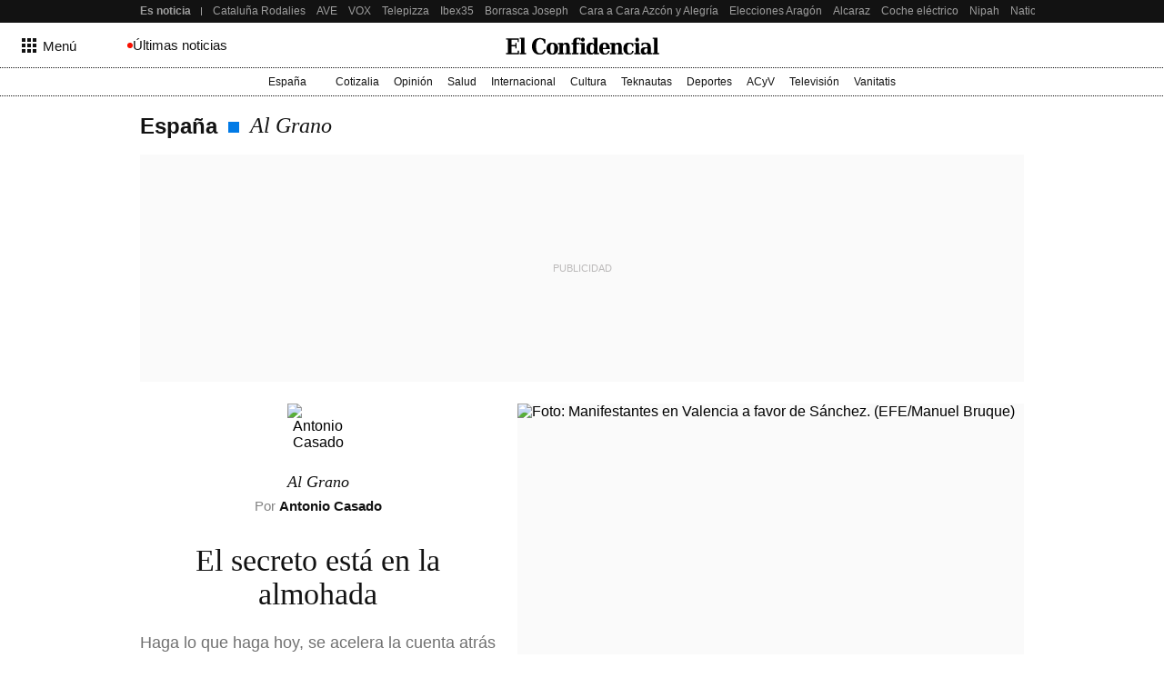

--- FILE ---
content_type: text/html; charset=UTF-8
request_url: https://blogs.elconfidencial.com/espana/al-grano/2024-04-29/secreto-almohada-sanchez-cuenta-atras_3874919/
body_size: 210849
content:
<!DOCTYPE html><html lang="es"><head>    <meta name="robots" content="noarchive"/> <meta name="referrer" content="no-referrer-when-downgrade"/> <meta name="robots" content="max-video-preview:-1"/> <meta name="robots" content="max-image-preview:large"/> <meta name="robots" content="max-snippet:-1"/> <meta name="robots" content="index, follow"/> <meta name="apple-itunes-app" content="app-id=324458663, app-argument=https://apps.apple.com/es/app/el-confidencial/id324458663"/><meta name="article:published_time" content="2024-04-29T05:00:00+02:00"/> <meta name="DC.date.issued" content="2024-04-29T05:00:00+02:00"/> <meta name="article:modified_time" content="2024-04-29T05:00:00+02:00"/><meta name="author" content="Antonio Casado"/><meta name="date" content="2024-04-29T05:00:00+02:00"/><meta property="og:article:published_time" content="2024-04-29T05:00:00+02:00"/><meta property="article:section" content="al grano"/><meta property="nrbi:authors" content="Antonio Casado"/><meta property="nrbi:sections" content="españa;al grano;blogs"/>       <link rel="canonical" href="https://blogs.elconfidencial.com/espana/al-grano/2024-04-29/secreto-almohada-sanchez-cuenta-atras_3874919/"/>   <meta property="og:image" content="https://images.ecestaticos.com/O2dBwxwb00lw2C4hLCr2dLaNs8Q=/0x0:2272x1515/600x315/filters:fill(white):format(jpg):quality(99):watermark(f.elconfidencial.com/file/bae/eea/fde/baeeeafde1b3229287b0c008f7602058.png,0,275,1)/f.elconfidencial.com/original/bb9/4be/423/bb94be423fbd3194c3be7725b11e80cd.jpg"/> <meta property="cXenseParse:image" content="https://images.ecestaticos.com/UshSC5hayTzbFDoOVjo1_OlsV_Q=/0x0:2272x1515/600x315/filters:fill(white):format(jpg):quality(99)/f.elconfidencial.com/original/bb9/4be/423/bb94be423fbd3194c3be7725b11e80cd.jpg"> <meta property="og:image:width" content="600"/> <meta property="og:image:height" content="315"/> <meta name="twitter:image" content="https://images.ecestaticos.com/UshSC5hayTzbFDoOVjo1_OlsV_Q=/0x0:2272x1515/600x315/filters:fill(white):format(jpg):quality(99)/f.elconfidencial.com/original/bb9/4be/423/bb94be423fbd3194c3be7725b11e80cd.jpg"/> <meta name="twitter:image:width" content="600"/> <meta name="twitter:image:height" content="315"/> <meta name="twitter:card" content="summary"/> <meta name="twitter:card" content="player"/><link href="https://blogs.elconfidencial.com/espana/al-grano/" rel="alternate" type="application/rss+xml" title="Rss de Al Grano"/><meta property="og:see_also" content="https://www.elconfidencial.com/"><meta property="article:opinion" content="true"/> <meta property="article:tag" content="Pedro Sánchez"/> <meta property="article:tag" content="PSOE"/><meta property="article:content_tier" content="locked"/><title>El secreto está en la almohada</title><meta name="organization" content="Titania Cía. Editorial, S.L."><meta http-equiv="Content-Type" content="text/html; charset=utf-8" /><meta name="description" content="Haga lo que haga hoy, se acelera la cuenta atrás de Sánchez. Si renuncia, por irresponsable. Si sigue, por chantajista"/><meta name="viewport" content="width=device-width,initial-scale=1"/><meta http-equiv="X-UA-Compatible" content="IE=edge,chrome=1"/><meta name="msapplication-config" content="none"/><meta name="referrer" content="no-referrer-when-downgrade"><meta property="og:url" content="https://blogs.elconfidencial.com/espana/al-grano/2024-04-29/secreto-almohada-sanchez-cuenta-atras_3874919/"/><meta property="og:title" content="El secreto está en la almohada"/><meta property="og:description" content="Haga lo que haga hoy, se acelera la cuenta atrás de Sánchez. Si renuncia, por irresponsable. Si sigue, por chantajista"/><meta property="og:site_name" content="elconfidencial.com"><meta property="og:type" content="article"><meta name="twitter:card" content="summary_large_image"/><meta name="twitter:title" content="El secreto está en la almohada"/><meta name="twitter:url" content="https://blogs.elconfidencial.com/espana/al-grano/2024-04-29/secreto-almohada-sanchez-cuenta-atras_3874919/"><meta name="twitter:description" content="Haga lo que haga hoy, se acelera la cuenta atrás de Sánchez. Si renuncia, por irresponsable. Si sigue, por chantajista"/><meta name="twitter:domain" content="elconfidencial.com"><meta name="twitter:creator" content="@elconfidencial"><meta name="twitter:site" content="@elconfidencial"><meta property="fb:app_id" content="1482570825397489"/><meta property="fb:pages" content="63830851925"/><meta property="fb:page_id" content="63830851925"/><link rel="shortcut icon" type="image/x-icon" href="/favicon.ico"/>     <script type = "application/ld+json"> { "@context": "https://schema.org", "@type": "NewsArticle", "headline": "El secreto está en la almohada", "datePublished": "2024-04-29T05:00:00+02:00", "dateModified": "2024-04-29T05:00:00+02:00", "mainEntityOfPage": { "@type": "WebPage", "@id": "https://blogs.elconfidencial.com/espana/al-grano/2024-04-29/secreto-almohada-sanchez-cuenta-atras_3874919/"}, "author": [  { "@type": "Person", "name": "Antonio Casado", "url": "https://www.elconfidencial.com/autores/antonio-casado-21/" }  ], "description": "Haga lo que haga hoy, se acelera la cuenta atrás de Sánchez. Si renuncia, por irresponsable. Si sigue, por chantajista",  "isAccessibleForFree": false, "hasPart": { "@type": "WebPageElement", "isAccessibleForFree": false, "cssSelector" : ".news-body-center" }, "isPartOf": { "@type": ["CreativeWork", "Product"], "name" : "El Confidencial", "productID": "elconfidencial.dev:basico" },  "publisher": { "@type": "Organization", "name": "El Confidencial", "logo": { "@type": "ImageObject", "url": "https://delorean.ecestaticos.com/img/logos/elconfidencial-logo.png", "width": 555, "height": 60 }}, "image": [{ "@type": "ImageObject", "url": "https://images.ecestaticos.com/mkKUUsI1dAViQN3pfKRPtyoSzTk=/0x0:2272x1515/1200x675/filters:fill(white):format(jpg)/f.elconfidencial.com%2Foriginal%2Fbb9%2F4be%2F423%2Fbb94be423fbd3194c3be7725b11e80cd.jpg", "width": 1200, "height": 675},{ "@type": "ImageObject", "url": "https://images.ecestaticos.com/CsH1Yrb2H5BxhChosSBigYDSM64=/0x0:2272x1515/1200x900/filters:fill(white):format(jpg)/f.elconfidencial.com%2Foriginal%2Fbb9%2F4be%2F423%2Fbb94be423fbd3194c3be7725b11e80cd.jpg", "width": 1200, "height": 900},{ "@type": "ImageObject", "url": "https://images.ecestaticos.com/jZ9i9BGuBMTh5engW_Yb-6U3Q9o=/0x0:2272x1515/1200x1200/filters:fill(white):format(jpg)/f.elconfidencial.com%2Foriginal%2Fbb9%2F4be%2F423%2Fbb94be423fbd3194c3be7725b11e80cd.jpg", "width": 1200, "height": 1200}], "interactionCount": ["0"] }</script>       <meta property="mrf:tags" content="editorialTag:Pedro Sánchez;editorialTag:PSOE" />   <script type="application/ld+json"> { "@context": "https://schema.org", "@type": "BreadcrumbList", "itemListElement": [{ "@type": "ListItem", "position": 1, "item": { "@id": "https://www.elconfidencial.com/", "name": "El Confidencial" } },   { "@type": "ListItem", "position": 2, "item": { "@id": "https://www.elconfidencial.com/espana/", "name": "España" } }  ,   { "@type": "ListItem", "position": 3, "item": { "@id": "https://blogs.elconfidencial.com/espana/al-grano/", "name": "Al Grano" } }    ] } </script> <link rel="preconnect" href="https://delorean.ecestaticos.com" /> <link rel="preconnect" href="https://www.googletagmanager.com" /> <script> window.googletag = window.googletag || {cmd: []}; </script>  <style>html{line-height:1.15;-webkit-text-size-adjust:100%}h1{font-size:2em;margin:0}hr{box-sizing:content-box;height:1px;border:0;overflow:visible;margin:0}pre{font-family:monospace,serif;font-size:1em}p{margin:0}a{background-color:rgba(0,0,0,0);text-decoration:none}ul,ol{padding:0;margin:0;list-style:none}abbr[title]{border-bottom:0;-webkit-text-decoration:underline dotted;text-decoration:underline dotted}b,strong{font-weight:bolder}code,kbd,samp{font-family:monospace,serif;font-size:1em}small{font-size:80%}sub,sup{font-size:75%;line-height:0;position:relative;vertical-align:baseline}sub{bottom:-0.25em}sup{top:-0.5em}img{border-style:none}button,input,optgroup,select,textarea{font-family:inherit;font-size:100%;line-height:1.15;margin:0}button,input{overflow:visible}button,select{text-transform:none}button,[type=button],[type=reset],[type=submit]{-webkit-appearance:button}button::-moz-focus-inner,[type=button]::-moz-focus-inner,[type=reset]::-moz-focus-inner,[type=submit]::-moz-focus-inner{border-style:none;padding:0}button:-moz-focusring,[type=button]:-moz-focusring,[type=reset]:-moz-focusring,[type=submit]:-moz-focusring{outline:1px dotted ButtonText}fieldset{padding:.35em .75em .625em}figure{margin:0}figure img{display:block}legend{box-sizing:border-box;color:inherit;display:table;max-width:100%;padding:0;white-space:normal}progress{vertical-align:baseline}textarea{overflow:auto}[type=checkbox],[type=radio]{box-sizing:border-box;padding:0}[type=number]::-webkit-inner-spin-button,[type=number]::-webkit-outer-spin-button{height:auto}[type=search]{-webkit-appearance:textfield;outline-offset:-2px}[type=search]::-webkit-search-decoration{-webkit-appearance:none}::-webkit-file-upload-button{-webkit-appearance:button;font:inherit}details{display:block}summary{display:list-item}template{display:none}[hidden]{display:none}iframe{border:none}</style> <style>h6,h5,h4,h3,h2,h1{font-family:Playfair,Garamond,"Hoefler Text","Times New Roman",Times,serif;color:#121212;font-weight:normal;margin:0}@font-face{font-family:"Playfair";font-style:normal;font-weight:normal;src:url("//delorean.ecestaticos.com/fonts/playfairdisplay-regular/playfairdisplay-regular-webfont.woff") format("woff");font-display:swap}@font-face{font-family:"Playfair";font-style:italic;font-weight:normal;src:url("//delorean.ecestaticos.com/fonts/playfairdisplay-italic/playfairdisplay-italic-webfont.woff") format("woff");font-display:swap}@font-face{font-family:"Playfair";font-style:normal;font-weight:500;src:url("//delorean.ecestaticos.com/fonts/playfairdisplay-medium/playfairdisplay-medium-webfont.woff") format("woff");font-display:swap}@font-face{font-family:"Roboto";font-style:normal;font-weight:normal;src:url("//delorean.ecestaticos.com/fonts/roboto-regular/roboto-regular.woff") format("woff");font-display:swap}@font-face{font-family:"Roboto";font-style:normal;font-weight:bold;src:url("//delorean.ecestaticos.com/fonts/roboto-bold/roboto-bold.woff") format("woff");font-display:swap}h1{font-size:46px}h2{font-size:36px}h3{font-size:32px}h4{font-size:24px}h5{font-size:20px}h6{font-size:18px}h1,h2,h3,h4,h5,h6{font-family:Playfair,Garamond,"Hoefler Text","Times New Roman",Times,serif;color:#121212;font-weight:normal;margin:0}.toastMessage{background:#fff;border-radius:4px;box-shadow:0 1px 10px 0 rgba(0,0,0,.1),0 2px 15px 0 rgba(0,0,0,.05);color:#757575;display:flex;justify-content:space-between;margin:0 16px;padding:20px 12px;position:fixed;z-index:100000008}@media(min-width: 996px){.toastMessage{width:420px}.toastMessage.toastify-center{left:50%;transform:translateX(-50%) !important}}.toastMessage .toastify-avatar{height:20px;margin-right:8px;width:20px}.toastMessage .toast-close{background:#fff;border:none;color:#121212;cursor:pointer;height:20px;opacity:.3}*,*:before,*:after{box-sizing:border-box}body{margin:0;font-family:Roboto,sans-serif;overflow-x:hidden}body.bladeActived{background:#fff}body.bodyBlocked{overflow-y:hidden}</style> <style>:root{--revenue-margin: 20px;--cookie-consent-zindex: 100000010;--generic-color-level-0: #000000;--generic-color-level-1: #121212;--generic-color-level-2: #414141;--generic-color-level-3: #717171;--generic-color-level-4: #e4e4e4;--generic-color-level-5: white}</style> <style>.mainContainer{height:100%}.revUnit{text-align:center}.revUnit *{z-index:2 !important;position:relative}#credential_picker_container{z-index:100000004 !important}.globalFlooradClass{display:block;position:relative;z-index:100000001}.globalFlooradClass--hidden{display:none}.menuSectionsContainer{position:relative}.menuSectionsContainer:after{background-image:linear-gradient(90deg, #121212, #121212 50%, transparent 50%, transparent 100%);background-size:2px 1px;content:"";position:absolute;bottom:0;left:0;width:100%;height:1px;display:block;z-index:2}.mainContainer ec-comments-app{display:block;margin:0 auto;padding:0 16px;max-width:996px;width:100%;margin-top:40px}@media(min-width: 768px){.mainContainer ec-comments-app{padding:0 24px}}@media(min-width: 996px){.mainContainer ec-comments-app{padding:0 12px}}.lqip{display:block;height:0;position:relative;overflow:hidden;background:#fafafa;transition:padding-bottom .2s ease-in-out}.lqip--portrait{padding-bottom:133.3333333333%}.lqip--landscapeWide{padding-bottom:56.25%}.lqip--landscape{padding-bottom:75%}.lqip--square{padding-bottom:100%}.lqip__placeholder{opacity:0;position:absolute;height:100%;width:100%;filter:blur(6px);background-repeat:no-repeat;background-position:top center;background-size:contain;transition:opacity .2s ease-in-out}.lqip__original{position:absolute;opacity:0;top:0;width:100%;transition:opacity .2s ease-in-out}.articleContainer{position:relative;margin:0 auto;padding:0 16px;max-width:996px;width:100%}@media(min-width: 768px){.articleContainer{padding:0 24px}}@media(min-width: 996px){.articleContainer{padding:0 12px}}.articleContainer .skinRevenue__wrapper--left,.articleContainer .skinRevenue__wrapper--right{padding-bottom:500px}.footer{margin-top:40px}</style> <style>.revUnit--placeholder{background:#fafafa;position:relative}.revUnit--placeholder:before{content:"Publicidad";position:absolute;top:50%;left:50%;transform:translate(-50%, -50%);text-transform:uppercase;color:#bcbaba;z-index:1;font-size:11px}.revUnit--placeholder[data-dfp-type=mega]{height:100px;width:320px}@media(min-width: 768px){.revUnit--placeholder[data-dfp-type=mega]{height:90px;width:728px}}@media(min-width: 1024px){.revUnit--placeholder[data-dfp-type=mega]{height:250px;width:980px}}.revUnit--placeholder[data-dfp-type=roba]{height:600px;width:300px}.revUnit--placeholder[data-dfp-type=roba][data-dfp-placeholderHeight="280"]{height:280px;width:336px}.revUnit--placeholder[data-dfp-type=boton]{height:100px;width:320px}</style> <link rel="preload" href="https://delorean.ecestaticos.com/fonts/playfairdisplay-regular/playfairdisplay-regular-webfont.woff" as="font" type="font/woff" crossorigin />
<link rel="preload" href="https://delorean.ecestaticos.com/fonts/playfairdisplay-italic/playfairdisplay-italic-webfont.woff" as="font" type="font/woff" crossorigin />
<link rel="preload" href="https://delorean.ecestaticos.com/fonts/playfairdisplay-bold/playfairdisplay-bold-webfont.woff" as="font" type="font/woff" crossorigin />
<link rel="preload" href="https://delorean.ecestaticos.com/fonts/playfairdisplay-medium/playfairdisplay-medium-webfont.woff" as="font" type="font/woff" crossorigin />
<link rel="preload" href="https://delorean.ecestaticos.com/fonts/roboto-regular/roboto-regular.woff" as="font" type="font/woff" crossorigin />
<link rel="preload" href="https://delorean.ecestaticos.com/fonts/roboto-bold/roboto-bold.woff" as="font" type="font/woff" crossorigin />
<link rel="preload" href="https://delorean.ecestaticos.com/fonts/anton-regular/anton-regular.woff" as="font" type="font/woff" crossorigin>
<link rel="preload" href="https://delorean.ecestaticos.com/fonts/robotomono-regular/robotomono-regular.woff" as="font" type="font/woff" crossorigin>
<link rel="preload" href="https://delorean.ecestaticos.com/fonts/robotomono-bold/robotomono-bold.woff" as="font" type="font/woff" crossorigin>
<link rel="preload" href="https://delorean.ecestaticos.com/fonts/inter-regular/inter-regular.woff" as="font" type="font/woff" crossorigin>
<link rel="preload" href="https://delorean.ecestaticos.com/fonts/inter-regular-bold/inter-regular-bold.woff" as="font" type="font/woff" crossorigin>
<link rel="preload" href="https://delorean.ecestaticos.com/fonts/source-serif-4/sourceserif4-italic.woff" as="font" type="font/woff" crossorigin>
<link rel="preload" href="https://delorean.ecestaticos.com/fonts/source-serif-4/sourceserif4-bold.woff" as="font" type="font/woff" crossorigin>
<link rel="preload" href="https://delorean.ecestaticos.com/fonts/source-serif-4/sourceserif4.woff" as="font" type="font/woff" crossorigin>  <link as="image" rel="preload" href="https://images.ecestaticos.com/CsH1Yrb2H5BxhChosSBigYDSM64=/0x0:2272x1515/1200x900/filters:fill(white):format(jpg)/f.elconfidencial.com%2Foriginal%2Fbb9%2F4be%2F423%2Fbb94be423fbd3194c3be7725b11e80cd.jpg" imagesrcset=" https://images.ecestaticos.com/ym3Lk0ll4sZPkBiAJndWEHQRLtg=/0x0:2272x1515/1440x1080/filters:fill(white):format(jpg)/f.elconfidencial.com%2Foriginal%2Fbb9%2F4be%2F423%2Fbb94be423fbd3194c3be7725b11e80cd.jpg 1440w, https://images.ecestaticos.com/CsH1Yrb2H5BxhChosSBigYDSM64=/0x0:2272x1515/1200x900/filters:fill(white):format(jpg)/f.elconfidencial.com%2Foriginal%2Fbb9%2F4be%2F423%2Fbb94be423fbd3194c3be7725b11e80cd.jpg 1200w, https://images.ecestaticos.com/KEBXLMpyioG1EjnIUMpX7WY3kmM=/0x0:2272x1515/996x747/filters:fill(white):format(jpg)/f.elconfidencial.com%2Foriginal%2Fbb9%2F4be%2F423%2Fbb94be423fbd3194c3be7725b11e80cd.jpg 996w, https://images.ecestaticos.com/4Fyh8zA2ya0jDoKQesPrKSzKlNI=/0x0:2272x1515/557x418/filters:fill(white):format(jpg)/f.elconfidencial.com%2Foriginal%2Fbb9%2F4be%2F423%2Fbb94be423fbd3194c3be7725b11e80cd.jpg 557w, https://images.ecestaticos.com/4lrgx54gRfb55SIcWQXNRC0yylE=/0x0:2272x1515/381x286/filters:fill(white):format(jpg)/f.elconfidencial.com%2Foriginal%2Fbb9%2F4be%2F423%2Fbb94be423fbd3194c3be7725b11e80cd.jpg 381w, https://images.ecestaticos.com/hL-DCbGNsV_sE4HaV9dH8a1BAoM=/0x0:2272x1515/600x450/filters:fill(white):format(jpg)/f.elconfidencial.com%2Foriginal%2Fbb9%2F4be%2F423%2Fbb94be423fbd3194c3be7725b11e80cd.jpg 600w, https://images.ecestaticos.com/2AfhjqDVr_axtnUXlP-PxUz6Rmk=/0x0:2272x1515/414x311/filters:fill(white):format(jpg)/f.elconfidencial.com%2Foriginal%2Fbb9%2F4be%2F423%2Fbb94be423fbd3194c3be7725b11e80cd.jpg 414w, https://images.ecestaticos.com/XmSEySUHRsq8qxv2c_OO-tyuUhA=/0x0:2272x1515/375x281/filters:fill(white):format(jpg)/f.elconfidencial.com%2Foriginal%2Fbb9%2F4be%2F423%2Fbb94be423fbd3194c3be7725b11e80cd.jpg 375w, https://images.ecestaticos.com/9wnQyIvIeuSw-2Cn3Wgkihc5Q2I=/0x0:2272x1515/360x270/filters:fill(white):format(jpg)/f.elconfidencial.com%2Foriginal%2Fbb9%2F4be%2F423%2Fbb94be423fbd3194c3be7725b11e80cd.jpg 360w" imagesizes=" (min-width: 996px) 557px, (min-width: 768px) 49.6vw, 100vw"/> <script> window.ECCO=window.ECCO||{cmd:[],emit:function(){this.cmd.push(["emit",arguments])},emitToParent:function(){this.cmd.push(["emitToParent",arguments])},on:function(){this.cmd.push(["on",arguments])}};window.addEventListener("load",function(e){window.ECCO.emit("ec:window:load",e)});document.addEventListener("DOMContentLoaded",function(e){window.ECCO.emit("ec:document:DOMContentLoaded",e)});(function(){const e=document.createElement("script");if(!("noModule"in e)&&"onbeforeload"in e){let s=!1;document.addEventListener("beforeload",function(n){if(n.target===e)s=!0;else if(!n.target.hasAttribute("nomodule")||!s)return;n.preventDefault()},!0),e.type="module",e.src=".",document.head.appendChild(e),e.remove()}})();window.googletag=window.googletag||{};window.googletag.cmd=window.googletag.cmd||[];window.googletag.cmd.push(function(){window.googletag.pubads().collapseEmptyDivs()});window.owpbjs=window.owpbjs||{};window.owpbjs.que=window.owpbjs.que||[];window.pdl=window.pdl||{};window.pdl.requireConsent="v2";window.marfeel=window.marfeel||{};window.marfeel.cmd=window.marfeel.cmd||[];window.didomiOnReady=window.didomiOnReady||[];window.didomiEventListeners=window.didomiEventListeners||[];window.didomiEventListeners.push({event:"notice.shown",listener:()=>window.ECCO.emit("ec:didomi:noticeShown")});location.host!=="access.elconfidencial.com"&&location.host!=="datos.elconfidencial.com"&&window.top===window&&(window.gdprAppliesGlobally=!0,function(){function e(n){if(!window.frames[n])if(document.body&&document.body.firstChild){const o=document.body,t=document.createElement("iframe");t.style.display="none",t.name=n,t.title=n,o.insertBefore(t,o.firstChild)}else setTimeout(function(){e(n)},5)}function s(n,o,t,c,w){function d(i,r,u,a){typeof u=="function"&&(window[o]||(window[o]=[]),window[o].push({command:i,version:r,callback:u,parameter:a}))}d.stub=!0,d.stubVersion=2;function l(i){if(!window[n]||window[n].stub!==!0||!i.data)return;const r=typeof i.data=="string";let u;try{u=r?JSON.parse(i.data):i.data}catch{return}if(u[t]){const a=u[t];window[n](a.command,a.version,function(m,p){const f={};f[c]={returnValue:m,success:p,callId:a.callId},i.source&&i.source.postMessage(r?JSON.stringify(f):f,"*")},a.parameter)}}typeof window[n]!="function"&&(window[n]=d,window.addEventListener?window.addEventListener("message",l,!1):window.attachEvent("onmessage",l))}s("__tcfapi","__tcfapiBuffer","__tcfapiCall","__tcfapiReturn"),e("__tcfapiLocator"),function(n){const o=document.createElement("link");o.rel="preconnect",o.as="script";const t=document.createElement("link");t.rel="dns-prefetch",t.as="script";const c=document.createElement("script");c.id="spcloader",c.type="text/javascript",c.async=!0,c.charset="utf-8";let w="https://sdk.privacy-center.org/"+n+"/loader.js?target="+document.location.hostname;if(window.didomiConfig&&window.didomiConfig.user){const l=window.didomiConfig.user,i=l.country,r=l.region;i&&(w=w+"&country="+i,r&&(w=w+"&region="+r))}o.href="https://sdk.privacy-center.org/",t.href="https://sdk.privacy-center.org/",c.src=w;const d=document.getElementsByTagName("script")[0];d.parentNode.insertBefore(o,d),d.parentNode.insertBefore(t,d),d.parentNode.insertBefore(c,d)}("51403006-7bb5-434c-ab1e-4a11fca185fe")}(),delete window.__uspapi);typeof window.requestIdleCallback!="function"&&(window.requestIdleCallback=function(e){return setTimeout(function(){const s=Date.now();e({didTimeout:!1,timeRemaining:function(){return Math.max(0,50-(Date.now()-s))}})},1)},window.cancelIdleCallback=function(e){clearTimeout(e)});try{if(Function("(function *(){})")(),!Object.fromEntries)throw new Error;const e=document.createElement("script");if(!("noModule"in e)&&"onbeforeload"in e)throw new Error;window.IS_LEGACY_BROWSERS=!1,e.remove()}catch{alert("Con la versión actual de su navegador, es posible que la web no funcione correctamente. Recomendamos utilizar una versión más reciente. Gracias."),window.IS_LEGACY_BROWSERS=!0} </script> <link rel="dns-prefetch" href="https://sb.scorecardresearch.com" /><link rel="preconnect" href="https://sb.scorecardresearch.com" /><noscript> <img src="https://sb.scorecardresearch.com/p?c1=2&c2=7215267&cv=2.0&cj=1" alt="" style="width:1px; height: 1px; position:absolute;" class="cs_pix" /></noscript><script> window._comscoreTimeout = setTimeout(sendComscore, 2000); window._comscoreSended = false; window._comscore = window._comscore || []; window.didomiOnReady.push(function (Didomi) { sendComscore( [ Didomi.getUserConsentStatusForPurpose('market_research'), Didomi.getUserConsentStatusForPurpose('cookies') ] ); }); function sendComscore(analyticsConsent) { if (window._comscoreSended) return; clearTimeout(window._comscoreTimeout); window._comscoreSended = true; var hasConsent = analyticsConsent && analyticsConsent[0] && analyticsConsent[1]; var _cs_pix = document.getElementsByClassName('cs_pix')[0]; if (!!hasConsent) { _comscore.push({ cs_ucfr: "1", c1: "2", c2: "7215267" }); _cs_pix && (_cs_pix.src += '&amp;cs_ucfr=1'); } else { _comscore.push({ c1: "2", c2: "7215267" }); } }; /* GFK url production: "//[RegionId]-config.sensic.net/s2s-web.js", */ var gfkS2sConf = { media: "ElconfidencialWeb", url: "//ES-config.sensic.net/s2s-web.js", type: "WEB", logLevel: "none" }; (function () { var s = document.createElement("script"), el = document.getElementsByTagName("script")[0]; s.async = true; s.src = "https://sb.scorecardresearch.com/cs/7215267/beacon.js"; el.parentNode.insertBefore(s, el); })(); (function (w, d, c, s, id, v) { if (d.getElementById(id)) { return; } w.gfkS2sConf = c; w[id] = {}; w[id].agents = []; var api = ["playStreamLive", "playLive", "playStreamOnDemand", "playVOD", "stop", "skip", "screen", "volume", "impression"]; w.gfks = (function () { function f(sA, e, cb) { return function () { sA.p = cb(); sA.queue.push({ f: e, a: arguments }); }; } function s(c, pId, cb) { var sA = { queue: [], config: c, cb: cb, pId: pId }; for (var i = 0; i < api.length; i++) { var e = api[i]; sA[e] = f(sA, e, cb); } return sA; } return s; }()); w[id].getAgent = function (cb, pId) { var a = { a: new w.gfks(c, pId || "", cb || function () { return 0; }) }; function g(a, e) { return function () { return a.a[e].apply(a.a, arguments); } } for (var i = 0; i < api.length; i++) { var e = api[i]; a[e] = g(a, e); } w[id].agents.push(a); return a; }; var lJS = function (eId, url) { var tag = d.createElement(s); var el = d.getElementsByTagName(s)[0]; tag.id = eId; tag.async = true; tag.type = 'text/javascript'; tag.src = url; el.parentNode.insertBefore(tag, el); }; if (c.hasOwnProperty(v)) { lJS(id + v, c[v]); } lJS(id, c.url); })(window, document, gfkS2sConf, 'script', 'gfkS2s', 'visUrl'); window.agent = gfkS2s.getAgent();  var customParams = { 'c1': "elconfidencial.com", 'c2': "espana" };  agent.impression("default", customParams);</script>   <script> window.ECCO.emit('EC:import:PaywallEvents') </script> </head><body>   <style>.seoHeader{height:25px;background:#121212;font-size:12px;z-index:100000003;position:relative}.seoHeader__wrapper{margin:0 auto;padding:0 16px;max-width:996px;width:100%;display:flex;align-items:center;height:100%;padding-right:0}@media(min-width: 768px){.seoHeader__wrapper{padding:0 24px}}@media(min-width: 768px){.seoHeader__wrapper{padding-right:0}}@media(min-width: 996px){.seoHeader__wrapper{padding:0 0 0 12px}}.seoHeader__title{height:100%;display:flex;align-items:center;color:#9f9f9f;padding:0 12px 0 0;font-weight:bold;flex:0 0 auto;position:relative}.seoHeader__title:after{content:"";height:calc(100% - 2*8px);width:1px;position:absolute;top:8px;right:0;background:#9f9f9f}.seoHeader__list{-ms-overflow-style:none;scrollbar-width:none;overflow:auto;display:flex;height:100%}.seoHeader__list::-webkit-scrollbar{display:none}.seoHeader__listWrapper{overflow:hidden;height:100%;position:relative}.seoHeader__item{margin-right:12px;height:100%}.seoHeader__item:first-child{margin-left:12px}.seoHeader__item:last-child{margin-right:16px}@media(min-width: 996px){.seoHeader__item:last-child{margin-right:24px}}.seoHeader__link{color:#9f9f9f;white-space:nowrap;height:100%;display:flex;align-items:center}.seoHeader__link:hover{color:#dcdcdc}.seoHeader__indicator{position:absolute;height:100%;z-index:2;opacity:0;top:0;transition:.15s ease-in;display:flex;pointer-events:none}.seoHeader__indicator--isActive{opacity:1;pointer-events:all}.seoHeader__indicator:first-of-type{left:0}.seoHeader__indicator:first-of-type .seoHeader__arrow svg{transform:rotate(180deg)}.seoHeader__indicator:first-of-type .seoHeader__shadow{background:linear-gradient(90deg, #121212 14.29%, transparent 100%)}.seoHeader__indicator:last-of-type{right:0}.seoHeader__indicator:last-of-type .seoHeader__shadow{background:linear-gradient(-90deg, #121212 14.29%, transparent 100%)}.seoHeader__arrow,.seoHeader__shadow{height:100%;display:flex;align-items:center}.seoHeader__arrow{padding:0 8px;background:#121212;cursor:pointer}@media(pointer: coarse){.seoHeader__arrow{display:none}}.seoHeader__arrow svg{width:12px;fill:#9f9f9f}.seoHeader__arrow svg path{fill:#9f9f9f}.seoHeader__arrow:hover svg,.seoHeader__arrow:hover path{fill:#dcdcdc}.seoHeader__shadow{width:20px;pointer-events:none}</style><script> window.ECCO.emit('EC:seoHeader:init');</script><div class="seoHeader"> <div class="seoHeader__wrapper"> <div class="seoHeader__title"> Es noticia </div> <div class="seoHeader__listWrapper"> <div class="seoHeader__indicator"> <span class="seoHeader__arrow" onclick="window.ECCO.emit('EC:seoHeader:clickArrow', 'left');"> <svg fill="none" xmlns="http://www.w3.org/2000/svg" viewBox="0 0 12 6"> <path fill-rule="evenodd" clip-rule="evenodd" d="M9.5202.5202c-.315-.315-.8535-.092-.8535.3535v1.4596H0v1.3333h8.6667v1.4596c0 .4454.5385.6685.8535.3535L12 3 9.5202.5202Z" fill="#fff"/> </svg> </span> <span class="seoHeader__shadow"></span> </div> <ul class="seoHeader__list">  <li class="seoHeader__item"> <a class="seoHeader__link" href='https://www.elconfidencial.com/espana/2026-01-21/accidente-tren-cordoba-adamuz-directo_4287880/' > Cataluña Rodalies </a> </li>  <li class="seoHeader__item"> <a class="seoHeader__link" href='https://www.elconfidencial.com/espana/cataluna/2026-01-25/pulso-maquinistas-renfe-generalitat-noquea_4290369/' > AVE </a> </li>  <li class="seoHeader__item"> <a class="seoHeader__link" href='https://www.elconfidencial.com/espana/2026-01-26/vox-abascal-mendez-monasterio-asesor-sl-empleados_4286121/' > VOX </a> </li>  <li class="seoHeader__item"> <a class="seoHeader__link" href='https://www.elconfidencial.com/empresas/2026-01-26/bonistas-telepizza-cuentas-conversion-deuda-acciones_4289825/' > Telepizza </a> </li>  <li class="seoHeader__item"> <a class="seoHeader__link" href='https://www.elconfidencial.com/mercados/2026-01-26/bolsa-ibex-35-directo-hoy-en-directo-mercados_4290743/' > Ibex35 </a> </li>  <li class="seoHeader__item"> <a class="seoHeader__link" href='https://www.elconfidencial.com/espana/2026-01-26/1qrt-nueva-borrasca-joseph-aemet-avisa-lluvias-nieve-zona-espana_4290738/' > Borrasca Joseph </a> </li>  <li class="seoHeader__item"> <a class="seoHeader__link" href='https://www.elconfidencial.com/espana/aragon/2026-01-25/horario-y-donde-ver-en-directo-el-cara-a-cara-de-jorge-azcon-y-pilar-alegria-por-las-elecciones-de-aragon-2026_4290490/' > Cara a Cara Azcón y Alegría </a> </li>  <li class="seoHeader__item"> <a class="seoHeader__link" href='https://www.elconfidencial.com/espana/aragon/2026-01-26/programa-electoral-par-elecciones-aragon-2026-1qrt-1tna_4290845/' > Elecciones Aragón </a> </li>  <li class="seoHeader__item"> <a class="seoHeader__link" href='https://www.elconfidencial.com/deportes/tenis/2026-01-26/carlos-alcaraz-alex-de-minaur-horario-donde-ver-tv-cuartos-open-australia_4290793/' > Alcaraz </a> </li>  <li class="seoHeader__item"> <a class="seoHeader__link" href='https://www.elconfidencial.com/motor/2026-01-26/ingeniero-pagas-coche-electrico-mitad-vale-bateria_4290534/' > Coche eléctrico </a> </li>  <li class="seoHeader__item"> <a class="seoHeader__link" href='https://www.elconfidencial.com/salud/2026-01-26/que-sabemos-del-nipah-el-virus-que-tiene-en-alerta-a-la-india_4290835/' > Nipah </a> </li>  <li class="seoHeader__item"> <a class="seoHeader__link" href='https://www.elconfidencial.com/viajes/2026-01-21/maravilla-natural-national-geographic-mallorca-1qrt-1tna_4288405/' > National Geographic </a> </li>  <li class="seoHeader__item"> <a class="seoHeader__link" href='https://www.vanitatis.elconfidencial.com/famosos/2026-01-26/mar-lucas-soledad-novio-redes-sociales-podcast-zodiac_4288094/' > Mar Lucas </a> </li>  <li class="seoHeader__item"> <a class="seoHeader__link" href='https://www.elconfidencial.com/television/series-tv/2026-01-26/la-promesa-avance-semana-5-2026-tve1-bambu-producciones_4290769/' > La Promesa </a> </li>  <li class="seoHeader__item"> <a class="seoHeader__link" href='https://www.elconfidencial.com/alma-corazon-vida/2026-01-25/filosofo-aleman-felicidad-ausencia-angustia-paz-surge_4290593/' > Filosofo </a> </li>  <li class="seoHeader__item"> <a class="seoHeader__link" href='https://www.elconfidencial.com/mercados/ibex-insider/2026-01-26/ibex-insider-florentino-perez-conciertos-bernabeu_4290187/' > Florentino Pérez </a> </li>  <li class="seoHeader__item"> <a class="seoHeader__link" href='https://www.elconfidencial.com/cultura/cine/2026-01-25/netflix-pelicula-brad-pitt-ii-guerra-mundial-1qrt_4287318/' > Netflix </a> </li>  <li class="seoHeader__item"> <a class="seoHeader__link" href='https://www.elconfidencial.com/vivienda/2026-01-26/casa-prefabricada-amazon-arrasa-espana-menos-10000-euros-cocina-bano-1qrt-1qrt_4290838/' > Amazon </a> </li>  <li class="seoHeader__item"> <a class="seoHeader__link" href='https://www.elconfidencial.com/economia/2026-01-25/experto-inmobiliario-hacienda-exigir-impuestos-vivir-casa-padres_4290582/' > Hacienda </a> </li>  <li class="seoHeader__item"> <a class="seoHeader__link" href='https://www.elconfidencial.com/television/programas-tv/2026-01-26/hector-de-miguel-queque-abandona-ser-nacho-abad_4290780/' > Héctor de Miguel </a> </li>  <li class="seoHeader__item"> <a class="seoHeader__link" href='https://www.elconfidencial.com/cultura/cine/2026-01-25/prime-video-pelicula-nominada-3-goyas-pais-vasco-1qrt_4289704/' > Goya </a> </li>  <li class="seoHeader__item"> <a class="seoHeader__link" href='https://www.elconfidencial.com/deportes/futbol/2026-01-26/robert-moreno-acusado-abusar-chatgpt-sochi-despido_4290885/' > Robert Moreno </a> </li>  <li class="seoHeader__item"> <a class="seoHeader__link" href='https://www.elconfidencial.com/viajes/2026-01-25/balneario-cantabria-plan-san-valentin-1tna-1qrt_4287924/' > Balneario Cantabria </a> </li>  <li class="seoHeader__item"> <a class="seoHeader__link" href='https://www.elconfidencial.com/ultima-hora-en-vivo/' > Ultimas noticias </a> </li>  <li class="seoHeader__item"> <a class="seoHeader__link" href='https://www.elconfidencial.com/el-tiempo/' > El Tiempo España </a> </li>  <li class="seoHeader__item"> <a class="seoHeader__link" href='https://www.vanitatis.elconfidencial.com/estilo/moda/2026-01-25/mango-vaqueros-mujer-40-comodos-moda-1qrt_4290526/' > Mango </a> </li>  <li class="seoHeader__item"> <a class="seoHeader__link" href='https://www.vanitatis.elconfidencial.com/vida-saludable/2026-01-25/sandra-ferrer-psicologa-el-ghosting-es-un-acto-de-violencia_4290233/' > Psicologa </a> </li>  <li class="seoHeader__item"> <a class="seoHeader__link" href='https://www.vanitatis.elconfidencial.com/estilo/moda/2026-01-25/americana-entallada-lujo-marca-cintura-traje-1qrt_4286688/' > Americana </a> </li>  <li class="seoHeader__item"> <a class="seoHeader__link" href='https://www.vanitatis.elconfidencial.com/gastronomia/2026-01-25/trucos-chef-salga-mejor-caldo-huesos-colageno-sabor-bajo-grasa-1qrt_4288988/' > Caldo huesos </a> </li>  </ul> <div class="seoHeader__indicator"> <span class="seoHeader__shadow"></span> <span class="seoHeader__arrow" onclick="window.ECCO.emit('EC:seoHeader:clickArrow', 'right');"> <svg fill="none" xmlns="http://www.w3.org/2000/svg" viewBox="0 0 12 6"> <path fill-rule="evenodd" clip-rule="evenodd" d="M9.5202.5202c-.315-.315-.8535-.092-.8535.3535v1.4596H0v1.3333h8.6667v1.4596c0 .4454.5385.6685.8535.3535L12 3 9.5202.5202Z" fill="#fff"/> </svg> </span> </div> </div> </div></div>   <script type="application/json" id="pageInfo">{ "page": "editorial", "pageProperties": { "title": "El secreto est\u00e1 en la almohada", "editorialType": "blogs", "site": "EL CONFIDENCIAL", "wordCount": 548, "editorialId": "3874919", "url": "https:\/\/blogs.elconfidencial.com\/espana\/al-grano\/2024-04-29\/secreto-almohada-sanchez-cuenta-atras_3874919\/", "cms_j": false, "closingMode": "payment", "contentType": "opinion", "revenues": [{ "name": "AMP", "adsTotal": 0.8, "adsRendered": 0.8, "revenue": 0.002}, { "name": "Facebook Instant Articles", "adsTotal": 3, "adsRendered": 3, "revenue": 0.0021}], "sections": [   { "id": "1", "name": "espana", "parent": null }   ,  { "id": "13", "name": "al-grano", "parent": 1 }  ], "tags": [   { "id": "10225", "name": "Pedro S\u00e1nchez" }   ,  { "id": "7017", "name": "PSOE" }  ], "journalists": [   { "id": "21", "name": "Antonio Casado", "aliases": [       { "id": "250", "name": "Antonio Casado" }  ], "departments": [   { "id": "2", "name": "Espa\u00f1a" }  ] }  ], "membership": [  ], "recirculation_bullets" : false, "recirculation_keys": false, "environment": "" }}</script>  <script id="statistics-script" async data-custom-params='{"gfk_c1": "elconfidencial.com","gfk_c2": "espana"}' statistics-src="https://access.elconfidencial.com/stats/elconfidencial.com/editorial/3874919/"> (function(n){let t=n.getAttribute("statistics-src");const r=n.getAttribute("data-custom-params"),e=document.createElement("iframe");let d="referrer="+encodeURIComponent(document.referrer);location.href.includes("staticshttp=true")&&(d+="&staticshttp=true"),typeof IS_MODS_AVAILABLE<"u"&&!IS_MODS_AVAILABLE&&(d+="&legacy=true"),r&&(d+="&customParams="+encodeURIComponent(r)),t+=(~t.indexOf("?")?"&":"?")+d,e.addEventListener("load",function(){e.setAttribute("iframe-loaded",!0)});try{Object.defineProperty(e,"onload",{configurable:!1,writable:!1})}catch{}e.setAttribute("data-access-pixel",""),e.setAttribute("referrerpolicy","unsafe-url"),e.id="statsFrame",e.width=0,e.height=0,e.style="display:none;visibility:hidden",window._amplitudeTimeout=setTimeout(o,1e3),window._amplitudeSended=!1,window.didomiOnReady=window.didomiOnReady||[],window.didomiOnReady.push(function(i){o(i.getUserConsentStatusForAll().purposes.enabled.length)});function o(i){window._amplitudeSended||(clearTimeout(window._amplitudeTimeout),window._amplitudeSended=!0,i&&(t=t+(~t.indexOf("?")?"&":"?")+"gdpr="+i),e.src=t,document.body.firstChild?document.body.insertBefore(e,document.body.firstChild):document.body.appendChild(e))}})(document.currentScript||document.getElementById("statistics-script"));</script><span class="access-pixel" data-src="https://access.elconfidencial.com/stats/elconfidencial.com/editorial/3874919/?app=marfeel" style="display:none"></span> <script>    var adOptions = { ec_editorial_id: ['3874919'],  ec_tags: [   '10225' ,    '7017'    ],  ec_ptype: ['editorial'], ec_jou: ['250'], ec_type: ['3'], ec_section: ['1','13'], ec_site: [1], ec_env: ['production'], ec_page: [ 'inner' ], dfp_name: "elconfidencial/espana" }</script>  <script type="text/javascript"> window.ECLoadRelevantAds = function ECLoadRelevantAds(callback) { window.relevantDigital = window.relevantDigital || {}; relevantDigital.cmd = relevantDigital.cmd || []; window.ECCO.on('EC:UserModel:updated', 'LAST ONCE', function (data) { relevantDigital.cmd.push(function () { relevantDigital.loadPrebid({ configId: '668d23699fb774f6387595b3', manageAdserver: true, collapseEmptyDivs: true, collapseBeforeAdFetch: false, noGpt: true, allowedDivIds: null, noSlotReload: false, onSlotAndUnit: function (args) { console.log(args.unit, args.slot);       args.slot.setTargeting("ec_lock", "payment");args.slot.setTargeting("ec_tags", "10225,7017");args.slot.setTargeting("ec_jou", "250");args.slot.setTargeting("ec_section", "13");args.slot.setTargeting("ec_editorial_id", "3874919"); args.slot.setTargeting("ec_ptype", "editorial"); args.slot.setTargeting("ec_page", "inner"); args.slot.setTargeting("ec_reload", "false"); args.slot.setTargeting("ec_type", "3"); args.slot.setTargeting("ec_site", "1"); args.slot.setTargeting("ec_env", "'production'"); args.slot.setTargeting("ec_pos", document.getElementById(args.slot.getSlotElementId()).dataset.adUnitId.split('/').pop()); args.slot.setTargeting("ec_product", data.user.user_type); args.slot.setTargeting("ec_login", String(Number(!!data.user.isLogged))); args.slot.setTargeting("ec_rfv", Math.round(data.user.score.get('compass_rfv_score'))); const unit = args.unit; const pbAdUnit = unit.pbAdUnit; pbAdUnit.ortb2Imp = pbAdUnit.ortb2Imp || {}; pbAdUnit.ortb2Imp.ext = pbAdUnit.ortb2Imp.ext || {}; pbAdUnit.ortb2Imp.ext.data = pbAdUnit.ortb2Imp.ext.data || {}; pbAdUnit.ortb2Imp.ext.data.ec_product = data.user.user_type; pbAdUnit.ortb2Imp.ext.data.ec_login = String(Number(!!data.user.isLogged)); pbAdUnit.ortb2Imp.ext.data.ec_rfv = Math.round(data.user.score.get('compass_rfv_score')); callback && callback(args); }, }); }); }) };</script>  <header class="header">   <style>.seoMenu{background:#121212;color:#fff;display:block;height:100vh;line-height:1.15;transform:translateY(-100%);transition:.15s ease-in;width:100%}@media(min-width: 768px){.seoMenu{height:auto}}.seoMenu__wrapper{position:absolute;top:0;left:0;width:100%;z-index:3;height:0}.seoMenu__wrapper--isOpened{height:100vh}.seoMenu__wrapper--isOpened .seoMenu{transform:translateY(0)}.seoMenu__openBtn{display:flex;-webkit-user-select:none;-moz-user-select:none;user-select:none}.seoMenu__openBtn *{pointer-events:none}.seoMenu--isOpened{transform:translateY(0)}.seoMenu__container{margin:0 auto;height:100%}@media(min-width: 996px){.seoMenu__container{max-width:1440px}}.seoMenu__header{height:50px;display:flex;align-items:center;padding:0 16px;position:relative;justify-content:left;background:#121212}.seoMenu__header .svgLogo{width:auto;height:100%;display:block}.seoMenu__header .svgLogo__wrapper{height:18.4px}.seoMenu__header .svgLogo path{fill:#fff}.seoMenu__header .svgLogo path.svgLogo__cross{fill:#121212}.seoMenu__header .svgLogo{margin-left:32px}@media(min-width: 768px){.seoMenu__header{padding:0 24px;justify-content:center}.seoMenu__header .svgLogo{margin-left:0}.seoMenu__header .svgLogo__wrapper{height:21px}}.seoMenu__closeButton{cursor:pointer;height:100%;display:flex;align-items:center;position:absolute;left:16px;top:0;-webkit-user-select:none;-moz-user-select:none;user-select:none;color:#fff}.seoMenu__closeButton *{pointer-events:none}@media(min-width: 768px){.seoMenu__closeButton{left:24px}}.seoMenu__closeButton:hover .seoMenu__closeIcon path{fill:#ababab}.seoMenu__closeButton:hover .seoMenu__closeLabel{color:#ababab}.seoMenu__closeIcon{display:flex;height:16px;width:16px}.seoMenu__closeIcon path{fill:#fff}.seoMenu__closeLabel{font-size:15px;padding-left:7px}@media(max-width: 767px){.seoMenu__closeLabel{display:none}}.seoMenu__contentWrapper{box-sizing:border-box;padding:16px;overflow-y:auto;height:calc(100% - 50px)}.seoMenu__contentWrapper::-webkit-scrollbar-track{border-radius:10px}.seoMenu__contentWrapper::-webkit-scrollbar{width:10px}.seoMenu__contentWrapper::-webkit-scrollbar-thumb{border-radius:10px;background-color:#414141}@media(min-width: 768px){.seoMenu__contentWrapper{padding:30px 80px 80px;overflow-y:visible}}.seoMenu__content{display:flex;flex-wrap:wrap}@media(min-width: 768px){.seoMenu__content{display:flex;flex-wrap:wrap;margin-right:-32px;margin-left:-32px;margin-bottom:-16px}}.seoMenu__section{flex-basis:100%;max-width:100%;padding-left:0;padding-right:0;margin-bottom:40px}.seoMenu__section--news .seoMenuList__sectionLink{padding-right:0}.seoMenu__section--sites .svgLogo{width:auto;height:100%;display:block}.seoMenu__section--sites .svgLogo__wrapper{height:22px}.seoMenu__section--sites .svgLogo path{fill:#fff}.seoMenu__section--sites .svgLogo path.svgLogo__cross{fill:#121212}.seoMenu__section--sites .svgLogo{width:auto}.seoMenu__section--sites .svgLogo__wrapper{display:block;margin-bottom:24px}.seoMenu__section--sites .svgLogo__wrapper:not(:last-child) .svgLogo{padding-right:16px}@media(max-width: 767px){.seoMenu__section--sites .svgLogo__wrapper{flex:0 0 50%}.seoMenu__section--sites .seoMenu__sectionContent{display:flex;flex-wrap:wrap}}@media(min-width: 768px){.seoMenu__section--sites .svgLogo{max-height:24px}.seoMenu__section--sites .svgLogo__wrapper:last-child .svgLogo{margin-bottom:0}.seoMenu__section--sites .seoMenu__sectionContent{padding-top:22px;display:block}}@media(min-width: 996px){.seoMenu__section--user .seoMenu__list{-moz-column-count:2;column-count:2;-moz-column-gap:0;column-gap:0}}@media(min-width: 1440px){.seoMenu__section--user .seoMenu__list{-moz-column-count:1;column-count:1}}.seoMenu__section--user .svgLogo{width:auto;height:18px}.seoMenu__section--user .svgLogo__wrapper{padding:18px 20px;display:block;overflow:hidden}.seoMenu__section--user .svgLogo__wrapper:hover{background:#414141}@media(min-width: 768px){.seoMenu__section--user .svgLogo__wrapper{padding:8px 20px}}.seoMenu__section--trending li{display:inline-block;vertical-align:top;width:100%}@media(min-width: 768px){.seoMenu__section--trending .seoMenu__list{-moz-column-count:3;column-count:3;-moz-column-gap:0;column-gap:0}}@media(min-width: 1440px){.seoMenu__section--trending .seoMenu__list{-moz-column-count:1;column-count:1}}.seoMenu__section--trending .seoMenu__listItem{font-size:15px}@media(min-width: 768px){.seoMenu__section--trending .seoMenu__sectionContent{padding-top:20px}}@media(max-width: 767px){.seoMenu__section{order:2}.seoMenu__section--user{order:1}}@media(min-width: 768px){.seoMenu__section{flex-basis:33.3333333333%;max-width:33.3333333333%;padding-left:32px;padding-right:32px}.seoMenu__section--news,.seoMenu__section--trending{flex-basis:66.6666666667%;max-width:66.6666666667%;padding-left:32px;padding-right:32px}}@media(min-width: 1440px){.seoMenu__section--news{flex-basis:40%;max-width:40%;padding-left:32px;padding-right:32px}.seoMenu__section--user,.seoMenu__section--trending,.seoMenu__section--sites{flex-basis:20%;max-width:20%;padding-left:32px;padding-right:32px}}.seoMenu__sectionHeader{border-bottom:1px solid #717171;height:36px;display:flex;justify-content:space-between;font-size:15px}.seoMenu__sectionTitle{color:#717171}.seoMenu__sectionAside{color:#fff;position:relative;cursor:pointer}.seoMenu__sectionAside:before{content:"";display:block;width:8px;height:8px;border-radius:8px;position:absolute;top:6px;left:-15px;background:#ff3709}.seoMenu__sectionAsideLink{color:#fff}.seoMenu__sectionContent{padding-top:16px;height:100%}.seoMenu__siteLink{display:block;height:38px}.seoMenu__siteLink svg{height:100%;width:100%;max-width:100%}.seoMenu__list{height:100%}@media(max-width: 767px){.seoMenu__list{-moz-column-count:1;column-count:1;-moz-column-gap:0;column-gap:0}}.seoMenu__listItemWrapper{width:100%}.seoMenu__listItem{font-size:18px;color:#fff;line-height:1.56;display:inline-block;width:100%;padding:8px 20px;overflow:hidden;text-overflow:ellipsis;white-space:nowrap;cursor:pointer}.seoMenu__listItem:hover{background:#414141}@media(min-width: 768px){.seoMenu__listItem{padding:4px 20px}}.seoMenu__footer{display:flex;font-size:13px;color:#717171;flex-wrap:wrap}@media(min-width: 996px){.seoMenu__footer{margin-left:-3px;margin-right:-3px}}.seoMenu__footerSide{flex:0 0 100%}@media(min-width: 768px){.seoMenu__footerSide{margin-top:16px}}@media(min-width: 996px){.seoMenu__footerSide{flex:1 1 auto}}.seoMenu__footerItem{display:block;padding:8px 0}@media(min-width: 768px){.seoMenu__footerItem{display:inline-block;padding:0 6px}}.seoMenu__footerLink{color:#717171}.seoMenu__footerLink:hover{color:#e4e4e4}.seoMenuList{list-style:none;margin:0;padding:0;display:flex;flex-wrap:wrap}@media(min-width: 768px){.seoMenuList{-moz-column-count:2;column-count:2;-moz-column-gap:0;column-gap:0}}.seoMenuList__item:hover .seoMenuList__section:before,.seoMenuList__item .seoMenuList__subListSection:before{background:#007ae6}@media(max-width: 767px){.seoMenuList__item.isActive .seoMenuList__section:before{background:#007ae6}}.seoMenuList__item--opinion:hover .seoMenuList__section:before,.seoMenuList__item--opinion .seoMenuList__subListSection:before{background:#e4f4fb}@media(max-width: 767px){.seoMenuList__item--opinion.isActive .seoMenuList__section:before{background:#e4f4fb}}.seoMenuList__item--world:hover .seoMenuList__section:before,.seoMenuList__item--world .seoMenuList__subListSection:before{background:#ffe39f}@media(max-width: 767px){.seoMenuList__item--world.isActive .seoMenuList__section:before{background:#ffe39f}}.seoMenuList__item--culture:hover .seoMenuList__section:before,.seoMenuList__item--culture .seoMenuList__subListSection:before{background:#7789d0}@media(max-width: 767px){.seoMenuList__item--culture.isActive .seoMenuList__section:before{background:#7789d0}}.seoMenuList__item--sports:hover .seoMenuList__section:before,.seoMenuList__item--sports .seoMenuList__subListSection:before{background:#bdd795}@media(max-width: 767px){.seoMenuList__item--sports.isActive .seoMenuList__section:before{background:#bdd795}}.seoMenuList__item--teknautas:hover .seoMenuList__section:before,.seoMenuList__item--teknautas .seoMenuList__subListSection:before{background:#e864ac}@media(max-width: 767px){.seoMenuList__item--teknautas.isActive .seoMenuList__section:before{background:#e864ac}}.seoMenuList__item--ec-exclusive-area:hover .seoMenuList__section:before,.seoMenuList__item--ec-exclusive-area .seoMenuList__subListSection:before{background:#d4dde1}@media(max-width: 767px){.seoMenuList__item--ec-exclusive-area.isActive .seoMenuList__section:before{background:#d4dde1}}.seoMenuList__item--soul:hover .seoMenuList__section:before,.seoMenuList__item--soul .seoMenuList__subListSection:before{background:#ff6f61}@media(max-width: 767px){.seoMenuList__item--soul.isActive .seoMenuList__section:before{background:#ff6f61}}.seoMenuList__item--cotizalia:hover .seoMenuList__section:before,.seoMenuList__item--cotizalia .seoMenuList__subListSection:before{background:#e7cd7e}@media(max-width: 767px){.seoMenuList__item--cotizalia.isActive .seoMenuList__section:before{background:#e7cd7e}}.seoMenuList__item{position:relative;flex:0 0 100%;max-width:100%}@media(min-width: 768px){.seoMenuList__item{flex:0 0 50%}.seoMenuList__item:hover{background:#414141}.seoMenuList__item:hover .seoMenuList__subList{display:block}}@media(max-width: 767px){.seoMenuList__item.isActive .seoMenuList__section{background:#414141}.seoMenuList__item.isActive .seoMenuList__subList{max-height:800px;transition:.15s ease-in}.seoMenuList__item.isActive .seoMenuList__sectionMore:before{transform:rotate(90deg)}}.seoMenuList__section{position:relative;font-size:18px;display:flex}@media(max-width: 767px){.seoMenuList__section{width:calc(100% + 16px*2);margin-left:-16px}}.seoMenuList__section:before{content:"";display:block;position:absolute;width:8px;height:8px;background:#fff;top:50%;left:20px;transform:translateY(-50%)}.seoMenuList__sectionLink{cursor:pointer;line-height:1.56;color:#fff;display:block;flex:1 1 auto;overflow:hidden;text-overflow:ellipsis;white-space:nowrap;padding:12px 20px 12px 40px}@media(min-width: 768px){.seoMenuList__sectionLink{padding:4px 20px 4px 40px}}.seoMenuList__sectionMore{flex:0 0 52px;display:flex;justify-content:center;align-items:center;cursor:pointer;padding-left:22px}.seoMenuList__sectionMore:before{content:"";display:block;width:0;height:0;border-top:4px solid rgba(0,0,0,0);border-bottom:4px solid rgba(0,0,0,0);border-left:4px solid #717171}.seoMenuList__subList{max-height:0;overflow:hidden}@media(min-width: 768px){.seoMenuList__subList{height:auto;display:none;max-height:inherit;position:absolute;background:#fff;top:0;left:calc(100% - 1px);z-index:4;padding:24px}}@media(max-width: 767px){.seoMenuList__subListItem:first-child{padding-top:16px}.seoMenuList__subListItem:last-child{padding-bottom:16px}}.seoMenuList__subListSection{position:relative;padding:8px 20px 8px 40px;color:#e4e4e4;display:block;overflow:hidden;text-overflow:ellipsis;white-space:nowrap}@media(min-width: 768px){.seoMenuList__subListSection{color:#121212;padding:8px 20px}.seoMenuList__subListSection:before{left:8px}.seoMenuList__subListSection:hover{color:#717171}}.seoMenuList__subListSection:before{content:"";display:block;position:absolute;width:4px;height:4px;background:#fff;top:50%;left:20px;transform:translat git push --set-upstream origin rollup-spikeeY(-50%)}@media(min-width: 768px){.seoMenuList__subListSection:before{left:8px;background:#121212}}</style><style>.header{width:100%;position:sticky;background:#fff;top:0;z-index:100000002;display:flex;flex-direction:column}.header--floatedBlade{position:relative}.header--special{align-items:normal !important;background:rgba(0,0,0,0);height:50px}ec-mainheader{z-index:2}</style><style>.mainHeader{max-width:1440px;margin:0 auto;height:50px;width:100%;display:flex;justify-content:center;position:relative;padding:0 16px;box-sizing:border-box}@media(min-width: 768px){.mainHeader{padding:0 24px}}.mainHeader__wrapper{background:#fff;z-index:2}.mainHeader__wrapper:after{background-image:linear-gradient(90deg, #121212, #121212 50%, transparent 50%, transparent 100%);background-size:2px 1px;content:"";position:absolute;bottom:0;left:0;width:100%;height:1px;display:block;z-index:2}.mainHeader__side{height:100%;display:flex;align-items:center;flex-grow:1;flex-shrink:1}@media(min-width: 768px){.mainHeader__side{flex-basis:33.3333333333%;max-width:33.3333333333%;padding-left:0;padding-right:0}}.headerNavigation__item{margin-right:16px;display:flex;align-items:center;cursor:pointer;height:100%;color:#121212}.headerNavigation__item:hover{color:#717171}.headerNavigation__item:hover .headerNavigation__icon path{fill:#717171}.headerNavigation__item--latestNews{display:none;font-size:15px;font-style:normal;font-weight:400;gap:8px;line-height:20px;margin:0 0 0 40px;white-space:nowrap}.headerNavigation__item--latestNews .headerNavigation__icon{background-color:#f81001;border-radius:50%;height:6px;width:6px}@media(min-width: 768px){.headerNavigation__item--latestNews{display:inherit}}.headerNavigation__itemLabel{display:none;font-family:Roboto,sans-serif;font-size:15px;padding-left:7px}@media(min-width: 768px){.headerNavigation__itemLabel{display:inherit}}.headerLogoSide{max-width:unset;justify-content:center}@media(min-width: 768px){.headerLogoSide{flex-basis:50%;max-width:50%;padding-left:0;padding-right:0}}.headerLogoSide__main{height:100%;display:flex;align-items:center}.headerLogoSide__main--isActive{display:block}.headerLogoSide__main .svgLogo{width:auto;height:100%;display:block}.headerLogoSide__main .svgLogo__wrapper{height:18.4px}@media(min-width: 768px){.headerLogoSide__main .svgLogo__wrapper{height:21px}.headerLogoSide__main .svgLogo__wrapperEc{height:22px}}.headerLogoSide__reel{display:none}.headerLogoSecond{max-width:768px;display:none}@media(min-width: 996px){.headerLogoSecond{display:flex;padding-left:24px}}.headerLogin{justify-content:flex-end}.headerLogin ec-authentication{margin-left:16px}@media(max-width: 767px){.headerNavigation,.headerLogin{flex:0 0 auto}.headerLogoSide{flex:auto;justify-content:left}}</style><div class="mainHeader__wrapper fixedHeader_1_5">      <div class="seoMenu__wrapper" onclick="window.ECCO.emit('closeMenuSeo',{component: this, event: event})"> <div class="seoMenu"> <div class="seoMenu__container"> <div class="seoMenu__header"> <div class="seoMenu__closeButton"> <div class="seoMenu__closeIcon"> <svg xmlns="http://www.w3.org/2000/svg" preserveAspectRatio="xMidYMin" viewBox="0 0 18 18" height="100%" width="100%"><path d="M10.4142136 9l7.0710678 7.0710678-1.4142136 1.4142136L9 10.4142136l-7.07106781 7.0710678-1.41421356-1.4142136L7.58578644 9 .51471863 1.92893219 1.92893219.51471863 9 7.58578644 16.0710678.51471863l1.4142136 1.41421356z" fill="#121212" fill-rule="evenodd"></path></svg> </div> <div class="seoMenu__closeLabel">cerrar</div> </div> <a class="svgLogo__wrapper" href="https://www.elconfidencial.com/" rel="nofollow"> <svg class="svgLogo svgLogo--el-confidencial" height="100%" width="100%" preserveAspectRatio="xMidYMin" xmlns="http://www.w3.org/2000/svg" viewBox="0 0 528 65" > <path class="st1" d="M4.3 61.2v-4.4h6.3V11.1H4.3V6.7h44.2v12.9H44v-7.9H23.3v17.5h12.9v-6.9h4.5v18.9h-4.5v-6.9H23.3v22.1h21.3v-7.9h4.5v12.9H4.3zM67.7 56.8h5v4.4H51.1v-4.4h5V8.7h-5V4.3h16.6v52.5zM140.5 45.6c-1.3 5.6-3.6 9.8-7 12.5-3.4 2.7-7.9 4.1-13.5 4.1-8.3 0-14.9-2.5-19.7-7.6-4.8-5.1-7.2-12-7.2-20.7s2.4-15.6 7.2-20.7c4.8-5.1 11.4-7.6 19.7-7.6 2.9 0 5.9.4 9.1 1.2 3.2.8 6.5 2 10 3.5v13.4H135c-.9-4.6-2.4-8-4.7-10.3-2.3-2.3-5.2-3.4-8.9-3.4-4.8 0-8.4 2-10.7 5.9-2.3 3.9-3.5 9.9-3.5 18s1.2 14.1 3.5 18c2.3 3.9 5.9 5.8 10.7 5.8 3.3 0 6-1 8-3 2.1-2 3.6-5.1 4.5-9.2h6.6zM162.7 62.3c-6.2 0-11-1.8-14.5-5.5-3.5-3.6-5.2-8.7-5.2-15 0-6.4 1.7-11.4 5.2-15 3.5-3.6 8.3-5.4 14.5-5.4 6.2 0 11 1.8 14.5 5.4 3.5 3.6 5.2 8.6 5.2 15s-1.8 11.4-5.3 15c-3.5 3.7-8.3 5.5-14.4 5.5zm0-4.1c2.4 0 4.2-1.2 5.2-3.5s1.5-6.6 1.5-12.9c0-6.2-.5-10.5-1.5-12.8-1-2.3-2.7-3.5-5.2-3.5s-4.2 1.2-5.2 3.5-1.5 6.6-1.5 12.8c0 6.2.5 10.5 1.5 12.8.9 2.4 2.7 3.6 5.2 3.6z"/> <path class="st1" d="M181.9 61.2v-4.4h5v-30h-5v-4.4h16.6v5.5c1.4-2.3 3-4 4.8-5 1.8-1 4.1-1.5 6.8-1.5 3.9 0 6.9 1.3 8.9 3.9 2 2.6 3 6.4 3 11.4V57h5v4.4h-20.9V57h4.2V36.1c0-3.3-.4-5.6-1.1-6.9-.8-1.3-2.1-1.9-3.9-1.9-2.3 0-4.1 1-5.2 2.9-1.1 1.9-1.6 5-1.6 9.1v17.4h4.2v4.4h-20.8zM259.2 14.1h-3.7c-.2-1.9-.7-3.3-1.5-4.2-.8-.9-2-1.4-3.5-1.4-1.8 0-3 .7-3.8 2.1-.8 1.4-1.2 3.7-1.2 6.8v5h8.8v4.4h-8.8v30h6.7v4.4h-23.4v-4.4h5v-30h-5.2v-4.4h5.2v-4.9c0-4.3 1.2-7.6 3.7-9.8 2.5-2.2 6.1-3.3 10.9-3.3 1.9 0 3.7.1 5.5.3 1.8.2 3.5.6 5.2 1v8.4z"/> <path class="st1" d="M273.4 56.8h5v4.4h-21.6v-4.4h5v-30h-5v-4.4h16.6v34.4zm-12.8-45.4c0-2 .6-3.6 1.8-5 1.2-1.4 2.7-2 4.5-2 1.7 0 3.2.7 4.4 2 1.2 1.3 1.8 3 1.8 5 0 1.9-.6 3.6-1.8 4.9-1.2 1.3-2.7 2-4.4 2-1.8 0-3.3-.7-4.5-2-1.2-1.3-1.8-3-1.8-4.9zM316.9 56.8h5v4.4h-16.6v-4.9c-1 2-2.3 3.5-4 4.5-1.7 1-3.8 1.5-6.2 1.5-4.9 0-8.8-1.8-11.7-5.5-2.8-3.7-4.3-8.7-4.3-15 0-6.4 1.4-11.4 4.3-15 2.8-3.6 6.7-5.4 11.7-5.4 2.5 0 4.5.5 6.2 1.5 1.7 1 3 2.5 4 4.5V8.7h-5V4.3H317v52.5zm-11.7-13.1v-3.8c0-4.5-.5-7.8-1.6-9.8-1-2-2.7-3-5-3-2.4 0-4.1 1.1-5.1 3.2s-1.5 6-1.5 11.6.5 9.4 1.5 11.6c1 2.1 2.7 3.2 5.1 3.2 2.3 0 4-1 5-3 1.1-2.2 1.6-5.5 1.6-10zM359.4 43.6h-24v.3c0 5 .7 8.6 2 10.9 1.4 2.2 3.6 3.3 6.6 3.3 2.5 0 4.5-.7 6.1-2.2 1.6-1.5 2.6-3.6 3-6.5h5.5c-1 4.4-2.8 7.7-5.6 9.7-2.8 2.1-6.7 3.1-11.7 3.1-6.1 0-10.7-1.8-13.9-5.3-3.2-3.5-4.8-8.6-4.8-15.2 0-6.4 1.6-11.5 5-15.1 3.3-3.6 7.9-5.4 13.8-5.4 5.8 0 10.2 1.9 13.3 5.7 2.9 3.9 4.5 9.4 4.7 16.7zm-12.8-4.3c0-5.1-.4-8.7-1.3-10.8-.9-2.1-2.3-3.1-4.4-3.1-2 0-3.4 1-4.3 3-.9 2-1.3 5.4-1.3 10.2v.7h11.3zM359.8 61.2v-4.4h5v-30h-5v-4.4h16.6v5.5c1.4-2.3 3-4 4.8-5 1.8-1 4.1-1.5 6.8-1.5 3.9 0 6.9 1.3 8.9 3.9 2 2.6 3 6.4 3 11.4V57h5v4.4H384V57h4.2V36.1c0-3.3-.4-5.6-1.1-6.9-.8-1.3-2.1-1.9-3.9-1.9-2.3 0-4.1 1-5.2 2.9-1.1 1.9-1.6 5-1.6 9.1v17.4h4.2v4.4h-20.8zM440.7 49.1c-.9 4.4-2.6 7.7-5.1 9.9-2.6 2.2-6.1 3.3-10.5 3.3-6.2 0-11.1-1.8-14.5-5.4-3.4-3.6-5.1-8.6-5.1-15.1 0-6.4 1.7-11.5 5.1-15.1 3.4-3.6 8.1-5.4 14-5.4 2.4 0 4.9.3 7.4.8s5 1.3 7.6 2.3v10.8h-3.7c-.3-3.3-1.2-5.7-2.6-7.3-1.4-1.6-3.3-2.4-5.8-2.4-3.2 0-5.6 1.2-6.9 3.7-1.4 2.4-2.1 6.7-2.1 12.7 0 5.9.7 10.1 2 12.6s3.5 3.8 6.5 3.8c2.3 0 4.2-.8 5.6-2.3 1.4-1.6 2.3-3.8 2.6-6.7h5.5zM458.9 56.8h5v4.4h-21.6v-4.4h5v-30h-5v-4.4h16.6v34.4zm-12.8-45.4c0-2 .6-3.6 1.8-5 1.2-1.4 2.7-2 4.5-2 1.7 0 3.2.7 4.4 2 1.2 1.3 1.8 3 1.8 5 0 1.9-.6 3.6-1.8 4.9-1.2 1.3-2.7 2-4.4 2-1.8 0-3.3-.7-4.5-2-1.1-1.3-1.8-3-1.8-4.9zM498.9 37.4v19.4h5v4.4h-16.6v-4.9c-1.5 2-3.2 3.6-5.1 4.5-1.9 1-4 1.5-6.4 1.5-3.6 0-6.3-1.1-8.2-3.2-1.9-2.1-2.9-5.2-2.9-9.2 0-4.4 1.4-7.6 4.1-9.8 2.7-2.2 6.9-3.3 12.4-3.3h6.1v-2.3c0-3.1-.7-5.5-2-7s-3.4-2.2-6.2-2.2c-2.3 0-4.1.5-5.4 1.6-1.3 1.1-2.1 2.8-2.7 5.2h-3.7v-8.4c2.1-.8 4.3-1.5 6.5-1.9 2.2-.4 4.6-.6 7.1-.6 6.3 0 10.8 1.3 13.7 3.9 2.9 2.7 4.3 6.7 4.3 12.3zM487.3 49v-7.8h-4.4c-2.2 0-3.8.7-5 2-1.2 1.3-1.8 3.2-1.8 5.7s.4 4.3 1.3 5.5c.9 1.2 2.1 1.8 3.9 1.8 1.8 0 3.3-.7 4.3-2 1.1-1.3 1.7-3 1.7-5.2zM521.9 56.8h5v4.4h-21.6v-4.4h5V8.7h-5V4.3h16.6v52.5z"/></svg> </a> </div> <div class="seoMenu__contentWrapper"> <div class="seoMenu__content"> <div class="seoMenu__section seoMenu__section--news"> <div class="seoMenu__sectionHeader"> <div class="seoMenu__sectionTitle"> Noticias </div> </div>  <div class="seoMenu__sectionContent"> <nav> <ul class="seoMenuList" id="seoMenuList">   <li class="seoMenuList__item"> <div class="seoMenuList__section"> <a href="https://www.elconfidencial.com/ultima-hora-en-vivo/" class="seoMenuList__sectionLink"> Últimas noticias </a>  </div>  </li>    <li class="seoMenuList__item seoMenuList__item--opinion"> <div class="seoMenuList__section"> <a href="https://blogs.elconfidencial.com/" class="seoMenuList__sectionLink"> Opinión </a>  <span class="seoMenuList__sectionMore"></span>  </div>  <ul class="seoMenuList__subList">  <li class="seoMenuList__subListItem"> <a class="seoMenuList__subListSection" href="https://blogs.elconfidencial.com/espana/caza-mayor/"> Nacho Cardero </a> </li>  <li class="seoMenuList__subListItem"> <a class="seoMenuList__subListSection" href="https://blogs.elconfidencial.com/espana/al-grano/"> Antonio Casado </a> </li>  <li class="seoMenuList__subListItem"> <a class="seoMenuList__subListSection" href="https://blogs.elconfidencial.com/espana/mientras-tanto/"> Carlos  Sánchez </a> </li>  <li class="seoMenuList__subListItem"> <a class="seoMenuList__subListSection" href="https://blogs.elconfidencial.com/espana/notebook/">  José Antonio Zarzalejos  </a> </li>  <li class="seoMenuList__subListItem"> <a class="seoMenuList__subListSection" href="https://blogs.elconfidencial.com/espana/el-confidente/"> El Confidente </a> </li>  </ul>  </li>    <li class="seoMenuList__item seoMenuList__item--espana"> <div class="seoMenuList__section"> <a href="https://www.elconfidencial.com/espana/" class="seoMenuList__sectionLink"> España </a>  <span class="seoMenuList__sectionMore"></span>  </div>  <ul class="seoMenuList__subList">  <li class="seoMenuList__subListItem"> <a class="seoMenuList__subListSection" href="https://www.elconfidencial.com/espana/madrid/"> Madrid </a> </li>  <li class="seoMenuList__subListItem"> <a class="seoMenuList__subListSection" href="https://www.elconfidencial.com/espana/cataluna/"> Cataluña </a> </li>  <li class="seoMenuList__subListItem"> <a class="seoMenuList__subListSection" href="https://www.elconfidencial.com/espana/andalucia/"> Andalucía </a> </li>  <li class="seoMenuList__subListItem"> <a class="seoMenuList__subListSection" href="https://www.elconfidencial.com/tags/temas/noticias-de-comunidad-valenciana-17203/"> Comunidad Valenciana </a> </li>  <li class="seoMenuList__subListItem"> <a class="seoMenuList__subListSection" href="https://www.elconfidencial.com/espana/galicia/"> Galicia </a> </li>  <li class="seoMenuList__subListItem"> <a class="seoMenuList__subListSection" href="https://www.elconfidencial.com/espana/aragon/"> Aragón </a> </li>  <li class="seoMenuList__subListItem"> <a class="seoMenuList__subListSection" href="https://www.elconfidencial.com/espana/pais-vasco/"> País Vasco </a> </li>  <li class="seoMenuList__subListItem"> <a class="seoMenuList__subListSection" href="https://www.elconfidencial.com/espana/islas-canarias/"> Canarias </a> </li>  <li class="seoMenuList__subListItem"> <a class="seoMenuList__subListSection" href="https://www.elconfidencial.com/espana/castilla-y-leon/"> Castilla y León </a> </li>  </ul>  </li>    <li class="seoMenuList__item"> <div class="seoMenuList__section"> <a href="https://www.elconfidencial.com/inmobiliario/" class="seoMenuList__sectionLink"> Inmobiliario </a>  </div>  </li>    <li class="seoMenuList__item seoMenuList__item--cotizalia"> <div class="seoMenuList__section"> <a href="https://www.elconfidencial.com/mercados/" class="seoMenuList__sectionLink"> Cotizalia </a>  <span class="seoMenuList__sectionMore"></span>  </div>  <ul class="seoMenuList__subList">  <li class="seoMenuList__subListItem"> <a class="seoMenuList__subListSection" href="https://www.elconfidencial.com/mercados/"> Mercados </a> </li>  <li class="seoMenuList__subListItem"> <a class="seoMenuList__subListSection" href="https://www.elconfidencial.com/empresas/"> Empresas </a> </li>  <li class="seoMenuList__subListItem"> <a class="seoMenuList__subListSection" href="https://www.elconfidencial.com/economia/"> Economía </a> </li>  <li class="seoMenuList__subListItem"> <a class="seoMenuList__subListSection" href="https://www.elconfidencial.com/vivienda/"> Vivienda </a> </li>  <li class="seoMenuList__subListItem"> <a class="seoMenuList__subListSection" href="https://www.elconfidencial.com/mercados/indice/"> Cotizaciones </a> </li>  <li class="seoMenuList__subListItem"> <a class="seoMenuList__subListSection" href="https://www.elconfidencial.com/mercados/indice/ibex35"> Índices </a> </li>  <li class="seoMenuList__subListItem"> <a class="seoMenuList__subListSection" href="https://www.elconfidencial.com/mercados/fondos-de-inversion/fichas/"> Fondos de Inversión </a> </li>  <li class="seoMenuList__subListItem"> <a class="seoMenuList__subListSection" href="https://blogs.elconfidencial.com/mercados/"> Blogs </a> </li>  <li class="seoMenuList__subListItem"> <a class="seoMenuList__subListSection" href="https://www.elconfidencial.com/empleo/"> Empleo </a> </li>  </ul>  </li>    <li class="seoMenuList__item"> <div class="seoMenuList__section"> <a href="https://www.elconfidencial.com/juridico/" class="seoMenuList__sectionLink"> Jurídico </a>  </div>  </li>    <li class="seoMenuList__item"> <div class="seoMenuList__section"> <a href="https://www.elconfidencial.com/medioambiente/" class="seoMenuList__sectionLink"> Planeta A </a>  <span class="seoMenuList__sectionMore"></span>  </div>  <ul class="seoMenuList__subList">  <li class="seoMenuList__subListItem"> <a class="seoMenuList__subListSection" href="https://www.elconfidencial.com/medioambiente/"> Medioambiente </a> </li>  <li class="seoMenuList__subListItem"> <a class="seoMenuList__subListSection" href="https://www.elconfidencial.com/medioambiente/clima/"> Clima </a> </li>  <li class="seoMenuList__subListItem"> <a class="seoMenuList__subListSection" href="https://www.elconfidencial.com/medioambiente/empresa/"> Empresa </a> </li>  <li class="seoMenuList__subListItem"> <a class="seoMenuList__subListSection" href="https://www.elconfidencial.com/medioambiente/agua/"> Agua </a> </li>  <li class="seoMenuList__subListItem"> <a class="seoMenuList__subListSection" href="https://www.elconfidencial.com/medioambiente/energia/"> Energía </a> </li>  <li class="seoMenuList__subListItem"> <a class="seoMenuList__subListSection" href="https://www.elconfidencial.com/medioambiente/ciudad/"> Ciudad </a> </li>  <li class="seoMenuList__subListItem"> <a class="seoMenuList__subListSection" href="https://www.elconfidencial.com/medioambiente/soy-eco/"> Soy Eco </a> </li>  <li class="seoMenuList__subListItem"> <a class="seoMenuList__subListSection" href="https://www.elconfidencial.com/medioambiente/naturaleza/"> Naturaleza </a> </li>  <li class="seoMenuList__subListItem"> <a class="seoMenuList__subListSection" href="https://www.elconfidencial.com/arcadia/2022-01-27/arcadia-impulsar-iniciativas-mundo-mejor_3364720/"> Arcadia </a> </li>  </ul>  </li>    <li class="seoMenuList__item"> <div class="seoMenuList__section"> <a href="https://www.elconfidencial.com/mundo/europa/" class="seoMenuList__sectionLink"> Europa </a>  <span class="seoMenuList__sectionMore"></span>  </div>  <ul class="seoMenuList__subList">  <li class="seoMenuList__subListItem"> <a class="seoMenuList__subListSection" href="https://www.elconfidencial.com/tags/temas/brexit-17151/"> Brexit </a> </li>  <li class="seoMenuList__subListItem"> <a class="seoMenuList__subListSection" href="https://www.elconfidencial.com/tags/organismos/bruselas-6056/"> Bruselas </a> </li>  <li class="seoMenuList__subListItem"> <a class="seoMenuList__subListSection" href="https://www.elconfidencial.com/tags/temas/noticias-de-francia-2660/"> Francia </a> </li>  <li class="seoMenuList__subListItem"> <a class="seoMenuList__subListSection" href="https://www.elconfidencial.com/tags/temas/noticias-de-alemania-3590/"> Alemania </a> </li>  <li class="seoMenuList__subListItem"> <a class="seoMenuList__subListSection" href="https://www.elconfidencial.com/tags/temas/noticias-de-italia-2771/"> Italia </a> </li>  </ul>  </li>    <li class="seoMenuList__item seoMenuList__item--world"> <div class="seoMenuList__section"> <a href="https://www.elconfidencial.com/mundo/" class="seoMenuList__sectionLink"> Mundo </a>  <span class="seoMenuList__sectionMore"></span>  </div>  <ul class="seoMenuList__subList">  <li class="seoMenuList__subListItem"> <a class="seoMenuList__subListSection" href="https://www.elconfidencial.com/mundo/europa/"> Europa </a> </li>  <li class="seoMenuList__subListItem"> <a class="seoMenuList__subListSection" href="https://www.elconfidencial.com/tags/temas/estados-unidos-10821/"> Estados Unidos </a> </li>  <li class="seoMenuList__subListItem"> <a class="seoMenuList__subListSection" href="https://www.elconfidencial.com/tags/temas/america-latina-86/"> América Latina </a> </li>  <li class="seoMenuList__subListItem"> <a class="seoMenuList__subListSection" href="https://www.elconfidencial.com/tags/temas/oriente-medio-590/"> Oriente Medio </a> </li>  <li class="seoMenuList__subListItem"> <a class="seoMenuList__subListSection" href="https://blogs.elconfidencial.com/mundo/"> Blogs </a> </li>  </ul>  </li>    <li class="seoMenuList__item seoMenuList__item--culture"> <div class="seoMenuList__section"> <a href="https://www.elconfidencial.com/cultura/" class="seoMenuList__sectionLink"> Cultura </a>  <span class="seoMenuList__sectionMore"></span>  </div>  <ul class="seoMenuList__subList">  <li class="seoMenuList__subListItem"> <a class="seoMenuList__subListSection" href="https://www.elconfidencial.com/cultura/cine/"> Cine </a> </li>  <li class="seoMenuList__subListItem"> <a class="seoMenuList__subListSection" href="https://www.elconfidencial.com/tags/otros/musica-5272/"> Música </a> </li>  <li class="seoMenuList__subListItem"> <a class="seoMenuList__subListSection" href="https://www.elconfidencial.com/television/series/"> Series </a> </li>  <li class="seoMenuList__subListItem"> <a class="seoMenuList__subListSection" href="https://www.elconfidencial.com/tags/otros/libros-5344/"> Libros </a> </li>  <li class="seoMenuList__subListItem"> <a class="seoMenuList__subListSection" href="https://www.elconfidencial.com/tags/otros/arte-6092/"> Arte </a> </li>  <li class="seoMenuList__subListItem"> <a class="seoMenuList__subListSection" href="https://www.elconfidencial.com/el-grito/2022-07-14/arte-el-grito_3454576/"> El Grito </a> </li>  <li class="seoMenuList__subListItem"> <a class="seoMenuList__subListSection" href="https://www.elconfidencial.com/tags/temas/teatro-6650/"> Teatro </a> </li>  <li class="seoMenuList__subListItem"> <a class="seoMenuList__subListSection" href="https://blogs.elconfidencial.com/cultura/"> Blogs </a> </li>  </ul>  </li>    <li class="seoMenuList__item seoMenuList__item--sports"> <div class="seoMenuList__section"> <a href="https://www.elconfidencial.com/deportes/" class="seoMenuList__sectionLink"> Deportes </a>  <span class="seoMenuList__sectionMore"></span>  </div>  <ul class="seoMenuList__subList">  <li class="seoMenuList__subListItem"> <a class="seoMenuList__subListSection" href="https://www.elconfidencial.com/deportes/futbol/liga/"> Liga de fútbol </a> </li>  <li class="seoMenuList__subListItem"> <a class="seoMenuList__subListSection" href="https://www.elconfidencial.com/deportes/futbol/champions/"> Champions League </a> </li>  <li class="seoMenuList__subListItem"> <a class="seoMenuList__subListSection" href="https://www.elconfidencial.com/deportes/futbol/"> Otras Ligas </a> </li>  <li class="seoMenuList__subListItem"> <a class="seoMenuList__subListSection" href="https://www.elconfidencial.com/deportes/baloncesto/"> Baloncesto </a> </li>  <li class="seoMenuList__subListItem"> <a class="seoMenuList__subListSection" href="https://www.elconfidencial.com/deportes/formula-1/"> Fórmula1 </a> </li>  <li class="seoMenuList__subListItem"> <a class="seoMenuList__subListSection" href="https://www.elconfidencial.com/deportes/motociclismo/"> Motociclismo </a> </li>  <li class="seoMenuList__subListItem"> <a class="seoMenuList__subListSection" href="https://www.elconfidencial.com/deportes/tenis/"> Tenis </a> </li>  <li class="seoMenuList__subListItem"> <a class="seoMenuList__subListSection" href="https://www.elconfidencial.com/deportes/atletismo/"> Atletismo </a> </li>  <li class="seoMenuList__subListItem"> <a class="seoMenuList__subListSection" href="https://www.elconfidencial.com/deportes/padel/"> Pádel </a> </li>  <li class="seoMenuList__subListItem"> <a class="seoMenuList__subListSection" href="https://www.elconfidencial.com/deportes/rugby/"> Rugby </a> </li>  <li class="seoMenuList__subListItem"> <a class="seoMenuList__subListSection" href="https://blogs.elconfidencial.com/deportes/"> Blogs </a> </li>  </ul>  </li>    <li class="seoMenuList__item"> <div class="seoMenuList__section"> <a href="https://www.elconfidencial.com/comunicacion/" class="seoMenuList__sectionLink"> Comunicación </a>  </div>  </li>    <li class="seoMenuList__item seoMenuList__item--teknautas"> <div class="seoMenuList__section"> <a href="https://www.elconfidencial.com/tecnologia/" class="seoMenuList__sectionLink"> Teknautas </a>  <span class="seoMenuList__sectionMore"></span>  </div>  <ul class="seoMenuList__subList">  <li class="seoMenuList__subListItem"> <a class="seoMenuList__subListSection" href="https://www.elconfidencial.com/tecnologia/novaceno/"> Novaceno </a> </li>  <li class="seoMenuList__subListItem"> <a class="seoMenuList__subListSection" href="https://www.elconfidencial.com/tecnologia/ciencia/"> Ciencia </a> </li>  <li class="seoMenuList__subListItem"> <a class="seoMenuList__subListSection" href="https://www.elconfidencial.com/tags/temas/emprendedores-4800/"> Emprendedores </a> </li>  <li class="seoMenuList__subListItem"> <a class="seoMenuList__subListSection" href="https://www.elconfidencial.com/tags/temas/apps-9337/"> Apps </a> </li>  <li class="seoMenuList__subListItem"> <a class="seoMenuList__subListSection" href="https://www.elconfidencial.com/tags/temas/internet-9342/"> Internet </a> </li>  <li class="seoMenuList__subListItem"> <a class="seoMenuList__subListSection" href="https://blogs.elconfidencial.com/tecnologia/"> Blogs </a> </li>  </ul>  </li>    <li class="seoMenuList__item"> <div class="seoMenuList__section"> <a href="https://www.elconfidencial.com/television/" class="seoMenuList__sectionLink"> Televisión </a>  </div>  </li>    <li class="seoMenuList__item seoMenuList__item--soul"> <div class="seoMenuList__section"> <a href="https://www.elconfidencial.com/alma-corazon-vida/" class="seoMenuList__sectionLink"> ACV </a>  <span class="seoMenuList__sectionMore"></span>  </div>  <ul class="seoMenuList__subList">  <li class="seoMenuList__subListItem"> <a class="seoMenuList__subListSection" href="https://www.elconfidencial.com/tags/temas/bienestar-9331/"> Bienestar </a> </li>  <li class="seoMenuList__subListItem"> <a class="seoMenuList__subListSection" href="https://www.elconfidencial.com/tags/temas/trabajo-5284/"> Trabajo </a> </li>  <li class="seoMenuList__subListItem"> <a class="seoMenuList__subListSection" href="https://www.elconfidencial.com/tags/temas/sexualidad-6986/"> Sexualidad </a> </li>  <li class="seoMenuList__subListItem"> <a class="seoMenuList__subListSection" href="https://www.elconfidencial.com/tags/temas/psicologia-5271/"> Psicología </a> </li>  <li class="seoMenuList__subListItem"> <a class="seoMenuList__subListSection" href="https://www.elconfidencial.com/tags/temas/educacion-5346/"> Educación </a> </li>  <li class="seoMenuList__subListItem"> <a class="seoMenuList__subListSection" href="https://blogs.elconfidencial.com/alma-corazon-vida/"> Blogs </a> </li>  </ul>  </li>    <li class="seoMenuList__item"> <div class="seoMenuList__section"> <a href="https://www.elconfidencial.com/motor/" class="seoMenuList__sectionLink"> Motor </a>  </div>  </li>    <li class="seoMenuList__item"> <div class="seoMenuList__section"> <a href="https://www.elconfidencial.com/decompras/" class="seoMenuList__sectionLink"> De Compras </a>  <span class="seoMenuList__sectionMore"></span>  </div>  <ul class="seoMenuList__subList">  <li class="seoMenuList__subListItem"> <a class="seoMenuList__subListSection" href="https://www.elconfidencial.com/decompras/hogar/"> Hogar </a> </li>  <li class="seoMenuList__subListItem"> <a class="seoMenuList__subListSection" href="https://www.elconfidencial.com/decompras/salud/"> Salud </a> </li>  <li class="seoMenuList__subListItem"> <a class="seoMenuList__subListSection" href="https://www.elconfidencial.com/decompras/lifestyle/"> LifeStyle </a> </li>  <li class="seoMenuList__subListItem"> <a class="seoMenuList__subListSection" href="https://www.elconfidencial.com/decompras/gadgets/"> Gadgets </a> </li>  <li class="seoMenuList__subListItem"> <a class="seoMenuList__subListSection" href="https://www.elconfidencial.com/decompras/ofertas/"> Ofertas </a> </li>  </ul>  </li>    <li class="seoMenuList__item"> <div class="seoMenuList__section"> <a href="https://www.elconfidencial.com/tags/otros/interactivos-21298/" class="seoMenuList__sectionLink"> Interactivos </a>  </div>  </li>    <li class="seoMenuList__item"> <div class="seoMenuList__section"> <a href="https://www.elconfidencial.com/el-tiempo/" class="seoMenuList__sectionLink"> El tiempo </a>  </div>  </li>    <li class="seoMenuList__item seoMenuList__item--multimedia"> <div class="seoMenuList__section"> <a href="https://www.elconfidencial.com/multimedia/" class="seoMenuList__sectionLink"> Multimedia </a>  <span class="seoMenuList__sectionMore"></span>  </div>  <ul class="seoMenuList__subList">  <li class="seoMenuList__subListItem"> <a class="seoMenuList__subListSection" href="https://www.elconfidencial.com/podcasts"> Podcasts </a> </li>  <li class="seoMenuList__subListItem"> <a class="seoMenuList__subListSection" href="https://www.elconfidencial.com/multimedia/video/"> Vídeos </a> </li>  <li class="seoMenuList__subListItem"> <a class="seoMenuList__subListSection" href="https://www.elconfidencial.com/multimedia/album/"> Álbumes </a> </li>  </ul>  </li>   </ul> </nav> </div> </div> <div class="seoMenu__section seoMenu__section--sites"> <div class="seoMenu__sectionHeader"> <div class="seoMenu__sectionTitle"> Verticales </div> </div> <div class="seoMenu__sectionContent">     <a class="svgLogo__wrapper" href="https://www.vanitatis.elconfidencial.com/" > <svg class="svgLogo svgLogo--vanitatis" height="100%" width="100%" preserveAspectRatio="xMidYMin" xmlns="http://www.w3.org/2000/svg" viewBox="0 0 80 12"> <path fill="#E1241B" d="M11 0H7.878L5.605 5.543 3.267 0H0l5.392 11.932a.107.107 0 0 0 .2 0L11 0zM19 12h-3.118l-2.273-5.546L11.269 12H8L13.391.068a.107.107 0 0 1 .2 0L19 12zM29.772 11.924c.18.129.228.076.228-.023V.258h-2.752V6.04L20.228.076c-.18-.134-.228-.07-.228.03v11.669h2.752V6.04l7.02 5.883z"/> <path fill="#E1241B" d="M32 0h3v12h-3z"/> <path fill="#E1241B" d="M39.994 12h3.012V2.62H46V0h-9v2.62h2.994zM51.523 8.66h-2.26l1.113-2.717 1.147 2.716zm-3.206 2.342H52.5l.428.998H56L50.604.09c-.047-.12-.147-.12-.194 0L45 12h2.913l.404-.998zM57.994 12h3.018V2.62H64V0h-9v2.62h2.994z"/> <path fill="#E1241B" d="M66 0h3v12h-3z"/> <path fill="#E1241B" d="M74.721 12C77.7 12 79 10.517 79 8.379c0-1.696-.764-2.843-3.032-3.639l-1.474-.53c-.543-.194-.788-.418-.788-.883 0-.477.358-.83 1.08-.83.883 0 1.38.353 1.844.865l1.738-1.866C77.699.719 76.6 0 74.626 0c-2.017 0-3.892 1.152-3.892 3.433 0 1.978 1.183 3.035 2.853 3.62l1.313.478c.742.265 1.098.512 1.098 1.024 0 .666-.53.948-1.408.948-1.122 0-1.815-.577-2.37-1.301L70 9.921c.705.925 2.172 2.079 4.721 2.079z"/></svg> </a>     <a class="svgLogo__wrapper" href="https://www.alimente.elconfidencial.com/" > <svg class="svgLogo svgLogo--alimente" height="100%" width="100%" preserveAspectRatio="xMidYMin" xmlns="http://www.w3.org/2000/svg" viewBox="0 0 913 152"> <path class="svgLogo__brand" d="M91.719 117.011H40.667l-9.706 28.987H0L52.605 5.314h26.981l52.896 140.684h-30.961l-9.802-28.987zm-43.19-23.48h35.328l-17.761-52.66-17.568 52.66zM165.489 145.998h-28.146V5.314h28.146v140.684zM210.337 145.998h-28.146V41.452h28.146v104.546zM180.541 14.397c0-4.187 1.391-7.633 4.173-10.339C187.561 1.353 191.411 0 196.264 0c4.788 0 8.606 1.353 11.453 4.058 2.847 2.706 4.27 6.152 4.27 10.339 0 4.251-1.456 7.73-4.367 10.435-2.847 2.706-6.633 4.058-11.356 4.058s-8.541-1.352-11.453-4.058c-2.847-2.705-4.27-6.184-4.27-10.435zM251.885 41.452l.874 11.691c7.441-9.083 17.502-13.624 30.184-13.624 13.524 0 22.809 5.314 27.856 15.943 7.376-10.629 17.89-15.943 31.543-15.943 11.388 0 19.864 3.318 25.429 9.952 5.564 6.57 8.347 16.49 8.347 29.76v66.767h-28.147v-66.67c0-5.926-1.164-10.242-3.494-12.948-2.329-2.77-6.438-4.154-12.326-4.154-8.411 0-14.235 3.993-17.47 11.981l.097 71.791h-28.049V79.425c0-6.055-1.197-10.436-3.592-13.141-2.394-2.706-6.47-4.058-12.229-4.058-7.958 0-13.717 3.285-17.276 9.855v73.917h-28.049V41.452h26.302zM438.145 147.931c-15.4 0-27.953-4.703-37.658-14.107-9.641-9.405-14.462-21.934-14.462-37.587v-2.705c0-10.5 2.038-19.873 6.115-28.118 4.076-8.31 9.835-14.687 17.276-19.131 7.506-4.51 16.047-6.764 25.623-6.764 14.364 0 25.655 4.51 33.873 13.527 8.282 9.019 12.423 21.805 12.423 38.36v11.402h-66.872c.906 6.828 3.623 12.303 8.153 16.426 4.594 4.122 10.385 6.183 17.373 6.183 10.805 0 19.249-3.897 25.332-11.691l13.782 15.363c-4.206 5.926-9.9 10.564-17.082 13.914-7.183 3.285-15.141 4.928-23.876 4.928zm-3.203-85.802c-5.565 0-10.094 1.868-13.588 5.604-3.429 3.736-5.629 9.083-6.6 16.04h39.017V81.55c-.13-6.184-1.812-10.95-5.047-14.3-3.235-3.414-7.829-5.121-13.782-5.121zM515.215 41.452l.874 12.078c7.506-9.34 17.567-14.01 30.184-14.01 11.13 0 19.412 3.252 24.847 9.758 5.435 6.506 8.217 16.233 8.347 29.18v67.54h-28.049V79.135c0-5.927-1.295-10.21-3.883-12.851-2.588-2.706-6.891-4.058-12.908-4.058-7.894 0-13.815 3.35-17.762 10.049v73.723h-28.049V41.452h26.399zM626.45 15.75v25.702h17.956v20.484H626.45v52.177c0 3.864.744 6.634 2.232 8.309 1.489 1.675 4.336 2.512 8.541 2.512 3.106 0 5.856-.225 8.25-.676v21.161a58.008 58.008 0 01-16.985 2.512c-19.67 0-29.699-9.888-30.087-29.664V61.936h-15.335V41.452h15.335V15.75h28.049zM700.415 147.931c-15.4 0-27.952-4.703-37.658-14.107-9.641-9.405-14.461-21.934-14.461-37.587v-2.705c0-10.5 2.038-19.873 6.114-28.118 4.077-8.31 9.835-14.687 17.276-19.131 7.506-4.51 16.047-6.764 25.623-6.764 14.365 0 25.655 4.51 33.873 13.527 8.282 9.019 12.423 21.805 12.423 38.36v11.402h-66.872c.906 6.828 3.624 12.303 8.153 16.426 4.594 4.122 10.385 6.183 17.373 6.183 10.806 0 19.25-3.897 25.332-11.691l13.782 15.363c-4.206 5.926-9.9 10.564-17.082 13.914-7.182 3.285-15.141 4.928-23.876 4.928zm-3.203-85.802c-5.564 0-10.094 1.868-13.588 5.604-3.429 3.736-5.629 9.083-6.6 16.04h39.017V81.55c-.129-6.184-1.812-10.95-5.047-14.3-3.235-3.414-7.829-5.121-13.782-5.121z" fill="#000"/> <path class="svgLogo__circle" d="M912.24 78.853c0 40.395-32.747 73.142-73.142 73.142-40.395 0-73.141-32.747-73.141-73.142 0-40.394 32.746-73.141 73.141-73.141s73.142 32.747 73.142 73.141z" fill="#57EAAC"/> <path class="svgLogo__cross" d="M825.763 130.259V95.208h-35.051l-.001-29.064h35.051v-35.05h29.065v35.05h35.05v29.064h-35.051v35.051h-29.063z" fill="#000"/></svg> </a>  <a class="svgLogo__wrapper" href="https://www.elconfidencial.com/mercados/"> <svg class="svgLogo svgLogo--cotizalia" xmlns="http://www.w3.org/2000/svg" height="100%" width="100%" preserveAspectRatio="xMidYMin" viewBox="0 0 356 71"> <g fill="#121212" fill-rule="nonzero"> <path d="M50.03 69.712c-.14-1.896-.37-3.266-.69-4.11-.322-.844-.79-1.266-1.404-1.266-.447 0-1.034.251-1.76.755-1.676 1.244-3.234 2.28-4.672 3.11-1.439.83-3.087 1.503-4.945 2.021-1.857.519-3.946.778-6.264.778-6.062 0-11.376-1.303-15.944-3.91-4.567-2.606-8.1-6.39-10.6-11.352C1.25 50.778 0 44.875 0 38.033c0-6.694 1.285-12.618 3.855-17.772 2.57-5.154 6.16-9.152 10.769-11.996C19.233 5.422 24.484 4 30.379 4c3.408 0 6.32.518 8.736 1.555 1.933.83 3.826 1.924 5.679 3.284l1.382 1.07c.642.533 1.2.8 1.676.8 1.173 0 1.9-1.807 2.179-5.42H52l-.083 1.819c-.168 4.314-.252 11.053-.252 20.218h-1.97c-.363-3.051-.76-5.532-1.194-7.442-.433-1.91-1.061-3.592-1.885-5.043-.824-1.452-1.949-2.784-3.373-3.999a14.329 14.329 0 0 0-4.987-3.31A15.85 15.85 0 0 0 32.348 6.4c-3.939 0-7.179 1.437-9.721 4.31-2.542 2.873-4.4 6.664-5.573 11.374-1.173 4.71-1.76 9.908-1.76 15.595 0 5.687.615 10.885 1.844 15.595 1.229 4.71 3.15 8.478 5.761 11.307 2.612 2.829 5.873 4.243 9.784 4.243 1.984 0 3.925-.385 5.825-1.155 1.9-.77 3.505-1.881 4.818-3.332 1.453-1.185 2.591-2.555 3.415-4.11.824-1.555 1.439-3.355 1.844-5.398.405-2.044.775-4.725 1.11-8.042h1.97l.037 9.873c.05 5.838.149 10.19.298 13.053h-1.97zM82.521 23c6.688 0 11.94 1.921 15.756 5.763C102.092 32.606 104 38.7 104 47.043c0 8.315-1.908 14.387-5.723 18.215C94.46 69.086 89.209 71 82.52 71c-6.688 0-11.946-1.914-15.776-5.742C62.915 61.43 61 55.358 61 47.043s1.915-14.401 5.745-18.258C70.575 24.928 75.833 23 82.52 23zm0 1.72c-2.515 0-4.522 1.836-6.023 5.506-1.5 3.67-2.25 9.276-2.25 16.817 0 7.513.75 13.09 2.25 16.731 1.5 3.642 3.508 5.463 6.023 5.463 2.544 0 4.552-1.814 6.024-5.441 1.472-3.628 2.208-9.212 2.208-16.753 0-7.57-.736-13.183-2.208-16.839-1.472-3.656-3.48-5.484-6.024-5.484zM136.007 23.716v1.785h-10.925v35.964c0 1.77.331 3.026.993 3.766.662.74 1.686 1.11 3.07 1.11 2.618 0 4.71-1.785 6.275-5.355l1.58.827C134.683 67.938 130.47 71 124.36 71c-4.063 0-7.148-1.016-9.255-3.048-1.294-1.219-2.174-2.764-2.64-4.637-.467-1.872-.7-4.462-.7-7.771V25.5H104v-1.785h7.765V11.874c5.086 0 9.525-.958 13.317-2.874v14.716h10.925zM154.019 0c2.127 0 3.822.622 5.086 1.867C160.368 3.11 161 4.815 161 6.977c0 2.193-.632 3.912-1.895 5.156-1.264 1.245-2.96 1.867-5.086 1.867-2.177 0-3.891-.622-5.142-1.867C147.626 10.89 147 9.17 147 6.978c0-2.163.626-3.867 1.877-5.111C150.127.622 151.842 0 154.019 0zM160.355 62.563c0 1.688.187 3.005.56 3.952.374.948.963 1.614 1.767 1.998.805.385 1.91.578 3.318.578V71l-9.116-.316-2.604-.04c-1.867 0-5.96.12-12.28.356v-1.91c1.408 0 2.52-.192 3.34-.577.818-.384 1.407-1.05 1.766-1.998.359-.947.539-2.264.539-3.952V33.88c0-2.812-.417-4.848-1.25-6.106s-2.298-1.887-4.395-1.887v-1.91c1.867.178 3.691.267 5.472.267 5.2 0 9.494-.414 12.883-1.243v39.563zM185.809 69.176c3.952 0 7.276-1.283 9.971-3.848 2.695-2.565 4.267-6.71 4.716-12.434h1.932l.045 7.46c.06 4.487.18 8.007.36 10.557l-4.507-.174a432.891 432.891 0 0 0-13.191-.182c-5.96 0-12.337.148-19.135.445l22.998-46.176h-5.12c-8.745 0-13.536 5.427-14.374 16.282h-1.932l-.046-8.222c-.055-4.338-.16-7.603-.313-9.795l4.502.174A436.145 436.145 0 0 0 204 23l-22.998 46.176h4.807zM229.806 23c6.069 0 10.39 1.337 12.961 4.01 1.243 1.25 2.08 2.806 2.514 4.666.434 1.86.65 4.461.65 7.804v24.283c0 1.453.138 2.478.412 3.074.275.595.759.893 1.452.893.954 0 2.052-.508 3.295-1.526l.91 1.526c-1.358 1.134-2.832 1.962-4.421 2.485-1.59.523-3.497.785-5.722.785-3.006 0-5.173-.668-6.502-2.005-1.33-1.337-1.994-3.081-1.994-5.232-1.445 2.412-3.338 4.222-5.679 5.428A16.14 16.14 0 0 1 220.183 71c-3.38 0-6.09-.894-8.127-2.681-2.037-1.788-3.056-4.28-3.056-7.477 0-3.11 1.011-5.682 3.034-7.717 1.77-1.78 4.392-3.382 7.866-4.806l6.049-2.322c2.543-.973 4.378-1.969 5.505-2.986 1.127-1.017 1.69-2.136 1.69-3.357v-6.932c0-2.47-.585-4.418-1.755-5.842-1.17-1.424-2.999-2.136-5.484-2.136a11.51 11.51 0 0 0-3.468.545c-1.155.363-2.109.908-2.86 1.635 1.647.552 2.933 1.417 3.857 2.594.925 1.177 1.388 2.652 1.388 4.425 0 1.22-.297 2.318-.889 3.291-.592.974-1.438 1.744-2.536 2.311s-2.355.85-3.771.85c-1.907 0-3.432-.654-4.573-1.962-1.142-1.308-1.712-2.95-1.712-4.926 0-3.081 1.647-5.58 4.941-7.499 3.613-2.005 8.12-3.008 13.524-3.008zm3.338 20.316c-.376.64-.99 1.3-1.842 1.984-.853.683-2.073 1.518-3.663 2.507-1.878 1.307-3.352 2.782-4.421 4.425-1.07 1.642-1.604 3.684-1.604 6.125 0 2.325.506 4.062 1.517 5.21 1.011 1.148 2.34 1.722 3.988 1.722 2.34 0 4.35-1.22 6.025-3.662v-18.31zM274.355 62.59c0 1.682.18 2.995.54 3.94.358.944.947 1.608 1.766 1.991.818.384 1.931.576 3.339.576V71l-9.307-.315-2.5-.04c-2.039 0-6.103.119-12.193.355v-1.903c1.408 0 2.513-.192 3.318-.576.804-.383 1.393-1.047 1.766-1.992.374-.944.56-2.257.56-3.94v-51.7c0-2.803-.423-4.832-1.27-6.086-.848-1.254-2.306-1.882-4.374-1.882V1.018c1.867.177 3.691.266 5.472.266 5.17 0 9.465-.428 12.883-1.284v62.59zM297.019 0c2.127 0 3.822.622 5.086 1.867C303.368 3.11 304 4.815 304 6.977c0 2.193-.632 3.912-1.895 5.156-1.264 1.245-2.96 1.867-5.086 1.867-2.177 0-3.891-.622-5.142-1.867C290.626 10.89 290 9.17 290 6.978c0-2.163.626-3.867 1.877-5.111C293.127.622 294.842 0 297.019 0zM303.355 62.563c0 1.688.187 3.005.56 3.952.374.948.963 1.614 1.767 1.998.805.385 1.91.578 3.318.578V71l-9.116-.316-2.604-.04c-1.867 0-5.96.12-12.28.356v-1.91c1.408 0 2.52-.192 3.34-.577.818-.384 1.407-1.05 1.766-1.998.359-.947.539-2.264.539-3.952V33.88c0-2.812-.417-4.848-1.25-6.106s-2.298-1.887-4.395-1.887v-1.91c1.867.178 3.691.267 5.472.267 5.2 0 9.494-.414 12.883-1.243v39.563zM333.806 23c6.069 0 10.39 1.337 12.961 4.01 1.243 1.25 2.08 2.806 2.514 4.666.434 1.86.65 4.461.65 7.804v24.283c0 1.453.138 2.478.412 3.074.275.595.759.893 1.452.893.954 0 2.052-.508 3.295-1.526l.91 1.526c-1.358 1.134-2.832 1.962-4.421 2.485-1.59.523-3.497.785-5.722.785-3.006 0-5.173-.668-6.502-2.005-1.33-1.337-1.994-3.081-1.994-5.232-1.445 2.412-3.338 4.222-5.679 5.428A16.14 16.14 0 0 1 324.183 71c-3.38 0-6.09-.894-8.127-2.681-2.037-1.788-3.056-4.28-3.056-7.477 0-3.11 1.011-5.682 3.034-7.717 1.77-1.78 4.392-3.382 7.866-4.806l6.049-2.322c2.543-.973 4.378-1.969 5.505-2.986 1.127-1.017 1.69-2.136 1.69-3.357v-6.932c0-2.47-.585-4.418-1.755-5.842-1.17-1.424-2.999-2.136-5.484-2.136a11.51 11.51 0 0 0-3.467.545c-1.156.363-2.11.908-2.861 1.635 1.647.552 2.933 1.417 3.857 2.594.925 1.177 1.388 2.652 1.388 4.425 0 1.22-.297 2.318-.889 3.291-.592.974-1.438 1.744-2.536 2.311s-2.355.85-3.771.85c-1.907 0-3.432-.654-4.573-1.962-1.142-1.308-1.712-2.95-1.712-4.926 0-3.081 1.647-5.58 4.941-7.499 3.613-2.005 8.12-3.008 13.524-3.008zm3.338 20.316c-.376.64-.99 1.3-1.842 1.984-.512.41-1.156.874-1.932 1.394l-1.73 1.113c-1.88 1.307-3.353 2.782-4.422 4.425-1.07 1.642-1.604 3.684-1.604 6.125 0 2.325.506 4.062 1.517 5.21 1.011 1.148 2.34 1.722 3.988 1.722 2.34 0 4.35-1.22 6.025-3.662z"/> </g></svg> </a> <a class="svgLogo__wrapper" href="https://www.elconfidencial.com/alma-corazon-vida/"> <svg xmlns="http://www.w3.org/2000/svg" class="svgLogo svgLogo--acv" height="100%" width="100%" preserveAspectRatio="xMidYMin" viewBox="0 0 1970 463"><g fill="none" fill-rule="evenodd"><path fill="#000" fill-rule="nonzero" d="M309.605 440.442h107.289L270.98 12.558H145.913L0 440.442h107.289l21.458-67.239h159.4l21.458 67.24zm-151.43-158.928l50.272-157.095 50.272 157.095H158.174zM622.683 449c78.474 0 147.139-38.51 183.924-99.025l-84.605-48.9c-18.393 33.007-55.79 52.568-99.32 52.568-76.02 0-125.067-50.735-125.067-127.143S546.662 99.357 622.684 99.357c43.529 0 80.313 19.56 99.319 52.569l84.605-48.901C769.21 42.51 700.545 4 622.684 4c-129.36 0-223.16 96.58-223.16 222.5s93.8 222.5 223.16 222.5zm312.466-8.558L795.368 12.558h107.289l95.027 314.8 95.027-314.8H1200l-139.782 427.884H935.15zm507.707-309.48h7.445L1414.272 38h-7.445l-36.162 92.962h7.445l9.04-23.639h46.666l9.04 23.64zm-53.047-30.279l20.74-54.05 20.74 54.05h-41.48zm76.668 23.64V38h-7.046v92.962h50.92v-6.64h-43.874zM1604.7 38h-8.908l-33.237 54.98L1529.318 38h-8.775v92.962h7.046V48.36l34.434 57.105h1.197l34.433-57.105v82.603h7.047V38zm81.32 92.962h7.446L1657.436 38h-7.445l-36.162 92.962h7.445l9.04-23.639h46.666l9.04 23.64zm-53.046-30.279l20.74-54.05 20.74 54.05h-41.48zm82.25 21.249h-8.242l-5.052 27.623h6.116l7.179-27.623zm-291.911 153.51c17.416 0 32.572-9.03 40.15-22.71l-6.248-3.585c-6.116 11.687-19.145 19.522-33.902 19.522-24.463 0-41.348-18.327-41.348-41.169 0-22.842 16.885-41.169 41.348-41.169 14.624 0 27.52 7.703 33.636 19.124l6.248-3.586c-7.71-13.546-22.734-22.311-39.884-22.311-28.319 0-48.394 21.381-48.394 47.942 0 26.56 20.075 47.942 48.394 47.942zm95.014 0c26.856 0 47.995-21.381 47.995-47.942 0-26.56-21.14-47.942-47.995-47.942-26.856 0-47.995 21.381-47.995 47.942 0 26.56 21.14 47.942 47.995 47.942zm0-6.773c-23 0-40.948-18.327-40.948-41.169 0-22.842 17.948-41.169 40.948-41.169s40.948 18.327 40.948 41.169c0 22.842-17.948 41.169-40.948 41.169zm120.142 5.312h8.11l-23.133-39.044c11.832-3.187 20.474-13.812 20.474-26.428 0-15.14-12.364-27.49-27.52-27.49h-36.695v92.962h7.047v-38.114h29.381l22.336 38.114zm-51.717-86.322h29.647c11.301 0 20.474 9.296 20.474 20.85 0 11.421-9.173 20.717-20.474 20.717h-29.647V187.66zm132.639 86.322h7.445l-36.03-92.962h-7.445L1647.2 273.98h7.445l9.04-23.639h46.666l9.04 23.64zm-53.047-30.279l20.74-54.05 20.74 54.05h-41.48zm71.615 23.639l50.255-79.682v-6.64h-56.77v6.64h48.926l-50.255 79.682v6.64h59.429v-6.64h-51.585zm96.876-95.618l10.636-16.866h7.977l-12.099 16.866h-6.514zm5.584 103.719c-26.856 0-47.995-21.381-47.995-47.942 0-26.56 21.139-47.942 47.995-47.942 26.856 0 47.994 21.381 47.994 47.942 0 26.56-21.138 47.942-47.994 47.942zm0-6.773c23 0 40.948-18.327 40.948-41.169 0-22.842-17.948-41.169-40.948-41.169s-40.949 18.327-40.949 41.169c0 22.842 17.949 41.169 40.949 41.169zm122.535-87.65v79.947l-55.041-79.947h-6.116v92.962h7.046v-79.947l54.908 79.947H1970V181.02h-7.046zM1444.85 324.038h-7.977l-29.381 47.942-29.515-47.942H1370l33.902 54.715V417h7.046v-38.247l33.902-54.715zM1509.242 417h7.445l34.7-92.962h-7.578l-30.844 83.799-30.712-83.8h-7.71l34.7 92.963zm51.141-92.962V417h7.047v-92.962h-7.047zm60.714 0h-34.966V417h34.966c25.659 0 43.873-20.85 43.873-46.481s-18.214-46.481-43.873-46.481zm0 86.322h-27.92v-79.682h27.92c21.936 0 36.96 17.796 36.96 39.84 0 22.046-15.024 39.842-36.96 39.842zm116.552 6.64h7.445l-36.03-92.962h-7.444L1665.458 417h7.445l9.04-23.639h46.665L1737.65 417zm-53.047-30.28l20.74-54.05 20.74 54.05h-41.48z"/><path stroke="#F27466" stroke-linecap="square" stroke-width="3" d="M1283.728 2.332v458.336"/></g></svg> </a> </div> </div> <div class="seoMenu__section seoMenu__section--user"> <div class="seoMenu__sectionHeader"> <div class="seoMenu__sectionTitle"> Área de usuario </div> </div> <div class="seoMenu__sectionContent"> <ul class="seoMenu__list"> <li class="seoMenu__listItemWrapper"> <a rel="nofollow" href="https://www.elconfidencial.com/suscribete/" onclick="return !!window.ECCO.emit('goToSubscribe', {component: this, event_type: 'subscribe_menu', test: 'boton_1'})" class="seoMenu__listItem"> Suscríbete </a> </li> <li class="seoMenu__listItemWrapper"> <a rel="nofollow" href="#" onclick="return !!window.ECCO.emit('showLogin', {component: this, flow: 'login'})" class="seoMenu__listItem seoMenu__listItem--login"> Iniciar sesión </a> </li> <li class="seoMenu__listItemWrapper"> <a rel="nofollow" href="https://www.elconfidencial.com/newsletter/" class="seoMenu__listItem"> Newsletters </a> </li> <li class="seoMenu__listItemWrapper"> <a rel="nofollow" href="https://www.elconfidencial.com/podcasts/" class="seoMenu__listItem"> Podcasts </a> </li>   <li class="seoMenu__listItemWrapper"> <a rel="nofollow" href="https://www.elconfidencial.com/hemeroteca/" class="seoMenu__listItem"> Hemeroteca </a> </li>    <li class="seoMenu__listItemWrapper"> <a rel="nofollow" href="https://www.elconfidencial.com/ecprevium" onclick="window.ECCO.emit('EC:click:linkEcprevium, amplitude', {event, data: {event_type: 'menu'}, dataEventName: 'click_logo_ecprevium'})" class="svgLogo__wrapper"> <svg class="svgLogo svgLogo--el-confidencial" width="100%" height="100%" preserveAspectRatio="xMidYMin" viewBox="0 0 94 17" fill="none" xmlns="http://www.w3.org/2000/svg"> <path d="M8.05851 16.2619C12.5091 16.2619 16.117 12.6216 16.117 8.13096C16.117 3.64035 12.5091 0 8.05851 0C3.60792 0 0 3.64035 0 8.13096C0 12.6216 3.60792 16.2619 8.05851 16.2619Z" fill="#FF4646"/> <path fill-rule="evenodd" clip-rule="evenodd" d="M11.2599 10.0787C11.2599 10.0787 11.1215 12.0209 9.33553 12.0209C7.5496 12.0047 7.22566 10.0787 7.22566 8.4494C7.22566 6.23042 7.56777 4.64482 9.32003 4.56497C11.3834 4.57954 11.3989 6.69439 11.3989 6.69439H12.0788V4.62647C12.0788 4.62647 10.7874 3.8744 9.12438 3.8744C7.9008 3.8744 6.69378 4.33622 5.90639 5.34671L5.74763 5.56629C5.29005 6.25308 5.00781 7.16106 5.00781 8.31344C5.00781 10.1224 5.93151 12.7093 9.13454 12.7093C10.4747 12.7093 11.8297 12.2998 12.3071 10.0765L11.2599 10.0787Z" fill="white"/> <path fill-rule="evenodd" clip-rule="evenodd" d="M5.70188 6.59583V6.00903H5.48163L5.48163 6.31509H4.39692L4.39692 5.28585H5.09336V5.6059H5.29011V4.77866H5.09075V5.08472H4.39431V4.18752L5.48163 4.18752V4.49358L5.70188 4.49358V3.87447L3.56641 3.87447V4.18752H3.89635L3.89635 6.31509H3.56641V6.61678" fill="white"/> <path d="M25.3194 1.52815C27.9197 1.52815 29.9358 3.56717 29.9358 6.10166C29.9358 8.63614 27.9197 10.6752 25.3194 10.6752H23.341V14.8675H20.3262V1.52815H25.3194ZM25.2919 4.40758H23.2964V7.81588H25.2919C26.2231 7.81588 26.9073 7.07742 26.9073 6.11173C26.9073 5.14604 26.2231 4.40758 25.2919 4.40758Z" fill="white"/> <path d="M33.9848 7.05325V5.3612H31.1602V14.8671H33.9848V10.5704C33.9848 8.68827 35.6419 8.21297 36.8095 8.40309V5.17108C35.6231 5.17108 34.3614 5.77946 33.9848 7.05325Z" fill="white"/> <path d="M42.3957 5.11244C45.1429 5.11244 47.175 7.263 47.175 10.1367C47.175 10.5364 47.1374 10.917 47.0621 11.2786H40.3824C40.7399 12.2683 41.6054 12.6108 42.6403 12.6108C43.4118 12.6108 44.0703 12.3063 44.4467 11.8876L46.7046 13.2008C45.7826 14.495 44.3902 15.1611 42.6027 15.1611C39.3851 15.1611 37.3906 12.9724 37.3906 10.1367C37.3906 7.30106 39.4228 5.11244 42.3957 5.11244ZM42.3695 7.63929C41.2887 7.63929 40.5681 8.18081 40.3026 9.16715H44.3795C44.0761 8.04543 43.2228 7.63929 42.3695 7.63929Z" fill="white"/> <path d="M54.4671 5.34761L52.5042 11.3831L50.5413 5.34761H47.4082L50.8999 14.8674H54.1085L57.6003 5.34761H54.4671Z" fill="white"/> <path d="M60.0444 4.52474C60.964 4.52474 61.7334 3.74841 61.7334 2.82059C61.7334 1.89278 60.964 1.11644 60.0444 1.11644C59.1249 1.11644 58.3555 1.89278 58.3555 2.82059C58.3555 3.74841 59.1249 4.52474 60.0444 4.52474Z" fill="white"/> <path d="M58.5918 14.8674H61.4456V5.34761H58.5918V14.8674Z" fill="white"/> <path d="M69.6301 5.40627V10.5873C69.6301 11.9348 68.9154 12.5421 67.881 12.5421C66.9783 12.5421 66.2448 11.9917 66.2448 10.8151V5.40627H63.4238V11.2326C63.4238 13.7946 65.0412 15.1611 66.9407 15.1611C68.1819 15.1611 69.1223 14.7056 69.6301 14.0034V14.8954H72.4511V5.40627H69.6301Z" fill="white"/> <path d="M85.0574 5.11244C83.7176 5.11244 82.8496 5.60588 82.3212 6.365C81.7929 5.56792 80.9626 5.11244 79.8493 5.11244C78.585 5.11244 77.7547 5.60588 77.3207 6.25113V5.37814H74.4902V14.8672H77.3207V9.51538C77.3207 8.39567 77.8491 7.73143 78.7926 7.73143C79.6983 7.73143 80.1512 8.33874 80.1512 9.28765V14.8672H82.9817V9.51538C82.9817 8.39567 83.51 7.73143 84.4535 7.73143C85.3593 7.73143 85.8122 8.33874 85.8122 9.28765V14.8672H88.6426V9.04093C88.6426 6.66865 87.2274 5.11244 85.0574 5.11244Z" fill="white"/> <path d="M92.1941 15.161C91.2059 15.161 90.3887 14.3365 90.3887 13.3393C90.3887 12.3422 91.2059 11.5177 92.1941 11.5177C93.1824 11.5177 93.9996 12.3422 93.9996 13.3393C93.9996 14.3365 93.1824 15.161 92.1941 15.161Z" fill="#FF4646"/></svg> </a> </li>  </ul> </div> </div> <div class="seoMenu__section seoMenu__section--trending"> <div class="seoMenu__sectionHeader"> <div class="seoMenu__sectionTitle"> Otros </div> </div>  <div class="seoMenu__sectionContent"> <ul class="seoMenu__list">   <li> <a href="https://www.elconfidencial.com/multimedia/albumes/" class="seoMenu__listItem"> Fotos </a> </li>    <li> <a href="https://www.elconfidencial.com/tags/otros/humor-7564/" class="seoMenu__listItem"> Viñetas </a> </li>    <li> <a href="https://www.elconfidencial.com/decompras/" class="seoMenu__listItem"> Escaparate </a> </li>    <li> <a href="https://www.elconfidencial.com/tags/organismos/agencia-estatal-de-meteorologia-aemet-8196/" class="seoMenu__listItem"> El tiempo </a> </li>    <li> <a href="https://www.elconfidencial.com/tags/otros/obituario-7320/" class="seoMenu__listItem"> Obituarios </a> </li>    <li> <a href="https://www.elconfidencial.com/servicios/" class="seoMenu__listItem"> Servicios </a> </li>    <li> <a href="https://blogs.elconfidencial.com/" class="seoMenu__listItem"> Blogs </a> </li>   </ul> </div> </div> </div> <div class="seoMenu__footer"> <div class="seoMenu__footerSide"> <div class="seoMenu__footerItem"> © TITANIA COMPAÑÍA EDITORIAL, S.L. 2026. España. Todos los derechos reservados </div> </div> <div class="seoMenu__footerSide"> <div class="seoMenu__footerItem"> <a class="seoMenu__footerLink" href="https://www.elconfidencial.com/politicas-de-privacidad/descripcion-general/" rel="nofollow"> Condiciones </a> </div> <div class="seoMenu__footerItem"> <a class="seoMenu__footerLink" href="https://www.elconfidencial.com/politicas-de-privacidad/privacidad/" rel="nofollow"> Política de privacidad </a> </div> <div class="seoMenu__footerItem"> <a class="seoMenu__footerLink" href="https://www.elconfidencial.com/politicas-de-privacidad/transparencia/" rel="nofollow"> Transparencia </a> </div> <div class="seoMenu__footerItem"> Auditado por GFK </div> <div class="seoMenu__footerItem"> <a class="seoMenu__footerLink" href="https://elconfidencial.bizneohr.com/whistleblowing-channel/" rel="nofollow" target="_blank"> Canal Interno de Información </a> </div> </div> </div> </div> </div> </div> </div>  <ec-mainheader site="el-confidencial1.5" class="mainHeader"> <div class="mainHeader__side headerNavigation" slot="headerNavigation">  <div class="headerNavigation__item seoMenu__openBtn" onclick="window.ECCO.emit('loadMenuSeo',{component: this})"> <svg class="headerNavigation__icon" width="16" height="16" xmlns="http://www.w3.org/2000/svg"> <g fill="none" fill-rule="evenodd"> <path d="M0 4h4V0H0v4zm6 12h4v-4H6v4zm-6 0h4v-4H0v4zm0-6h4V6H0v4zm6 0h4V6H6v4zm6-10v4h4V0h-4zM6 4h4V0H6v4zm6 6h4V6h-4v4zm0 6h4v-4h-4v4z" fill="#121212"/> </g> </svg> <span class="headerNavigation__itemLabel">Menú</span> </div>    <a class="headerNavigation__item headerNavigation__item--latestNews" href="https://www.elconfidencial.com/ultima-hora-en-vivo/?tab=para-ti" ec-compass="click_menu_editorial" onclick="window.ECCO.emit('amplitude', { dataEventName: 'click_menu_editorial', data: { click_section: 'Últimas noticias', position: 'header' }})"> <span class="headerNavigation__icon"></span> Últimas noticias </a>  </div> <div class="mainHeader__side headerLogoSide" slot="headerLogoSide"> <div class="headerLogoSide__main"> <a class="svgLogo__wrapper" href="https://www.elconfidencial.com/" rel="nofollow"> <svg class="svgLogo svgLogo--el-confidencial" height="100%" width="100%" preserveAspectRatio="xMidYMin" xmlns="http://www.w3.org/2000/svg" viewBox="0 0 528 65" > <path class="st1" d="M4.3 61.2v-4.4h6.3V11.1H4.3V6.7h44.2v12.9H44v-7.9H23.3v17.5h12.9v-6.9h4.5v18.9h-4.5v-6.9H23.3v22.1h21.3v-7.9h4.5v12.9H4.3zM67.7 56.8h5v4.4H51.1v-4.4h5V8.7h-5V4.3h16.6v52.5zM140.5 45.6c-1.3 5.6-3.6 9.8-7 12.5-3.4 2.7-7.9 4.1-13.5 4.1-8.3 0-14.9-2.5-19.7-7.6-4.8-5.1-7.2-12-7.2-20.7s2.4-15.6 7.2-20.7c4.8-5.1 11.4-7.6 19.7-7.6 2.9 0 5.9.4 9.1 1.2 3.2.8 6.5 2 10 3.5v13.4H135c-.9-4.6-2.4-8-4.7-10.3-2.3-2.3-5.2-3.4-8.9-3.4-4.8 0-8.4 2-10.7 5.9-2.3 3.9-3.5 9.9-3.5 18s1.2 14.1 3.5 18c2.3 3.9 5.9 5.8 10.7 5.8 3.3 0 6-1 8-3 2.1-2 3.6-5.1 4.5-9.2h6.6zM162.7 62.3c-6.2 0-11-1.8-14.5-5.5-3.5-3.6-5.2-8.7-5.2-15 0-6.4 1.7-11.4 5.2-15 3.5-3.6 8.3-5.4 14.5-5.4 6.2 0 11 1.8 14.5 5.4 3.5 3.6 5.2 8.6 5.2 15s-1.8 11.4-5.3 15c-3.5 3.7-8.3 5.5-14.4 5.5zm0-4.1c2.4 0 4.2-1.2 5.2-3.5s1.5-6.6 1.5-12.9c0-6.2-.5-10.5-1.5-12.8-1-2.3-2.7-3.5-5.2-3.5s-4.2 1.2-5.2 3.5-1.5 6.6-1.5 12.8c0 6.2.5 10.5 1.5 12.8.9 2.4 2.7 3.6 5.2 3.6z"/> <path class="st1" d="M181.9 61.2v-4.4h5v-30h-5v-4.4h16.6v5.5c1.4-2.3 3-4 4.8-5 1.8-1 4.1-1.5 6.8-1.5 3.9 0 6.9 1.3 8.9 3.9 2 2.6 3 6.4 3 11.4V57h5v4.4h-20.9V57h4.2V36.1c0-3.3-.4-5.6-1.1-6.9-.8-1.3-2.1-1.9-3.9-1.9-2.3 0-4.1 1-5.2 2.9-1.1 1.9-1.6 5-1.6 9.1v17.4h4.2v4.4h-20.8zM259.2 14.1h-3.7c-.2-1.9-.7-3.3-1.5-4.2-.8-.9-2-1.4-3.5-1.4-1.8 0-3 .7-3.8 2.1-.8 1.4-1.2 3.7-1.2 6.8v5h8.8v4.4h-8.8v30h6.7v4.4h-23.4v-4.4h5v-30h-5.2v-4.4h5.2v-4.9c0-4.3 1.2-7.6 3.7-9.8 2.5-2.2 6.1-3.3 10.9-3.3 1.9 0 3.7.1 5.5.3 1.8.2 3.5.6 5.2 1v8.4z"/> <path class="st1" d="M273.4 56.8h5v4.4h-21.6v-4.4h5v-30h-5v-4.4h16.6v34.4zm-12.8-45.4c0-2 .6-3.6 1.8-5 1.2-1.4 2.7-2 4.5-2 1.7 0 3.2.7 4.4 2 1.2 1.3 1.8 3 1.8 5 0 1.9-.6 3.6-1.8 4.9-1.2 1.3-2.7 2-4.4 2-1.8 0-3.3-.7-4.5-2-1.2-1.3-1.8-3-1.8-4.9zM316.9 56.8h5v4.4h-16.6v-4.9c-1 2-2.3 3.5-4 4.5-1.7 1-3.8 1.5-6.2 1.5-4.9 0-8.8-1.8-11.7-5.5-2.8-3.7-4.3-8.7-4.3-15 0-6.4 1.4-11.4 4.3-15 2.8-3.6 6.7-5.4 11.7-5.4 2.5 0 4.5.5 6.2 1.5 1.7 1 3 2.5 4 4.5V8.7h-5V4.3H317v52.5zm-11.7-13.1v-3.8c0-4.5-.5-7.8-1.6-9.8-1-2-2.7-3-5-3-2.4 0-4.1 1.1-5.1 3.2s-1.5 6-1.5 11.6.5 9.4 1.5 11.6c1 2.1 2.7 3.2 5.1 3.2 2.3 0 4-1 5-3 1.1-2.2 1.6-5.5 1.6-10zM359.4 43.6h-24v.3c0 5 .7 8.6 2 10.9 1.4 2.2 3.6 3.3 6.6 3.3 2.5 0 4.5-.7 6.1-2.2 1.6-1.5 2.6-3.6 3-6.5h5.5c-1 4.4-2.8 7.7-5.6 9.7-2.8 2.1-6.7 3.1-11.7 3.1-6.1 0-10.7-1.8-13.9-5.3-3.2-3.5-4.8-8.6-4.8-15.2 0-6.4 1.6-11.5 5-15.1 3.3-3.6 7.9-5.4 13.8-5.4 5.8 0 10.2 1.9 13.3 5.7 2.9 3.9 4.5 9.4 4.7 16.7zm-12.8-4.3c0-5.1-.4-8.7-1.3-10.8-.9-2.1-2.3-3.1-4.4-3.1-2 0-3.4 1-4.3 3-.9 2-1.3 5.4-1.3 10.2v.7h11.3zM359.8 61.2v-4.4h5v-30h-5v-4.4h16.6v5.5c1.4-2.3 3-4 4.8-5 1.8-1 4.1-1.5 6.8-1.5 3.9 0 6.9 1.3 8.9 3.9 2 2.6 3 6.4 3 11.4V57h5v4.4H384V57h4.2V36.1c0-3.3-.4-5.6-1.1-6.9-.8-1.3-2.1-1.9-3.9-1.9-2.3 0-4.1 1-5.2 2.9-1.1 1.9-1.6 5-1.6 9.1v17.4h4.2v4.4h-20.8zM440.7 49.1c-.9 4.4-2.6 7.7-5.1 9.9-2.6 2.2-6.1 3.3-10.5 3.3-6.2 0-11.1-1.8-14.5-5.4-3.4-3.6-5.1-8.6-5.1-15.1 0-6.4 1.7-11.5 5.1-15.1 3.4-3.6 8.1-5.4 14-5.4 2.4 0 4.9.3 7.4.8s5 1.3 7.6 2.3v10.8h-3.7c-.3-3.3-1.2-5.7-2.6-7.3-1.4-1.6-3.3-2.4-5.8-2.4-3.2 0-5.6 1.2-6.9 3.7-1.4 2.4-2.1 6.7-2.1 12.7 0 5.9.7 10.1 2 12.6s3.5 3.8 6.5 3.8c2.3 0 4.2-.8 5.6-2.3 1.4-1.6 2.3-3.8 2.6-6.7h5.5zM458.9 56.8h5v4.4h-21.6v-4.4h5v-30h-5v-4.4h16.6v34.4zm-12.8-45.4c0-2 .6-3.6 1.8-5 1.2-1.4 2.7-2 4.5-2 1.7 0 3.2.7 4.4 2 1.2 1.3 1.8 3 1.8 5 0 1.9-.6 3.6-1.8 4.9-1.2 1.3-2.7 2-4.4 2-1.8 0-3.3-.7-4.5-2-1.1-1.3-1.8-3-1.8-4.9zM498.9 37.4v19.4h5v4.4h-16.6v-4.9c-1.5 2-3.2 3.6-5.1 4.5-1.9 1-4 1.5-6.4 1.5-3.6 0-6.3-1.1-8.2-3.2-1.9-2.1-2.9-5.2-2.9-9.2 0-4.4 1.4-7.6 4.1-9.8 2.7-2.2 6.9-3.3 12.4-3.3h6.1v-2.3c0-3.1-.7-5.5-2-7s-3.4-2.2-6.2-2.2c-2.3 0-4.1.5-5.4 1.6-1.3 1.1-2.1 2.8-2.7 5.2h-3.7v-8.4c2.1-.8 4.3-1.5 6.5-1.9 2.2-.4 4.6-.6 7.1-.6 6.3 0 10.8 1.3 13.7 3.9 2.9 2.7 4.3 6.7 4.3 12.3zM487.3 49v-7.8h-4.4c-2.2 0-3.8.7-5 2-1.2 1.3-1.8 3.2-1.8 5.7s.4 4.3 1.3 5.5c.9 1.2 2.1 1.8 3.9 1.8 1.8 0 3.3-.7 4.3-2 1.1-1.3 1.7-3 1.7-5.2zM521.9 56.8h5v4.4h-21.6v-4.4h5V8.7h-5V4.3h16.6v52.5z"/></svg> </a> </div> </div> <div class="mainHeader__side" slot="headerSide"> </div> </ec-mainheader></div> <style>.secondaryHeader{transform:translateY(0%);position:absolute;width:100%;z-index:1;transition:transform 0.15s ease-in;background:#fff;will-change:transform;display:block;bottom:0}.secondaryHeader__wrapper{max-width:1440px;margin:0 auto;display:flex;position:relative;padding:0;height:37px}.secondaryHeader__side{display:flex;align-items:center;flex-grow:1;flex-shrink:1;height:100%;flex-basis:auto}.secondaryHeader__side--center{flex:0 1 100%;margin:0 auto;padding:0 16px;max-width:996px;width:100%;padding:0 16px}@media(min-width: 768px){.secondaryHeader__side--center{padding:0 24px}}@media(min-width: 996px){.secondaryHeader__side--center{max-width:996px;min-width:0;padding:0 12px}}.secondaryHeader__side--left,.secondaryHeader__side--right{display:none;flex:1 1 70px}@media(min-width: 996px){.secondaryHeader__side--left,.secondaryHeader__side--right{display:inherit}}.secondaryHeader__side--right{justify-content:flex-end}.secondaryHeader__section{display:none;font-size:15px;font-weight:bold;line-height:1.33;align-items:center;white-space:nowrap}@media(min-width: 768px){.secondaryHeader__section{display:block}}.secondaryHeader__sectionLink{display:none;color:#121212}.secondaryHeader__sectionLink:hover{color:#717171}@media(min-width: 768px){.secondaryHeader__sectionLink{display:block}}.secondaryHeader__sectionColor{display:none;width:8px;height:8px;flex:0 0 8px;background-color:#007ae6;margin-left:6px;position:relative;top:2px}.secondaryHeader__sectionColor--opinion{background-color:#e4f4fb}.secondaryHeader__sectionColor--world{background-color:#ffe39f}.secondaryHeader__sectionColor--culture{background-color:#7789d0}.secondaryHeader__sectionColor--sports{background-color:#bdd795}.secondaryHeader__sectionColor--teknautas{background-color:#e864ac}.secondaryHeader__sectionColor--ec-exclusive-area{background-color:#d4dde1}.secondaryHeader__sectionColor--soul{background-color:#ff6f61}.secondaryHeader__sectionColor--cotizalia{background-color:#e7cd7e}@media(min-width: 768px){.secondaryHeader__sectionColor{display:block}}.secondaryHeader__articleTitle{display:none;margin-left:6px;font-size:15px;color:#717171;overflow:hidden;text-overflow:ellipsis;white-space:nowrap;flex:1 1 100%}@media(min-width: 768px){.secondaryHeader__articleTitle{display:block}}@media(min-width: 996px){.secondaryHeader__shareSection{padding-left:24px}}.secondaryHeader__progress{height:13px;align-items:flex-end;display:flex;background:#fff url("//delorean.ecestaticos.com/img/ui/lines.svg") repeat}.secondaryHeader__progressBar{background:#121212;height:4px;transition:transform 0.2s ease-in;position:relative;top:4px;will-change:transform;width:100%;transform:scaleX(0);transform-origin:left center}.secondaryHeader .shareBar{flex:1 1 100%}@media(min-width: 768px){.secondaryHeader .shareBar{flex:0 0 auto}}@media(min-width: 768px){.secondaryHeader--isActive{transform:translateY(100%)}.secondaryHeader--isActive .secondaryHeader__wrapper{height:53px}.secondaryHeader--isActive .secondaryHeader__progressBar{top:0}}</style><div class="secondaryHeader"> <div class="secondaryHeader__wrapper"> <div class="secondaryHeader__side secondaryHeader__side--center">   <div class="secondaryHeader__section"> <a class="secondaryHeader__sectionLink" href="https://www.elconfidencial.com/espana/">España</a> </div> <span class="secondaryHeader__sectionColor secondaryHeader__sectionColor--el-confidencial  secondaryHeader__sectionColor--actualidad"></span>  <div class="secondaryHeader__articleTitle">El secreto está en la almohada</div>      <style>.shareBar{justify-content:center;align-items:center;display:flex;height:34px}.shareBar ul:first-child>*:first-child{margin:0}.shareBar__social,.shareBar__actions{display:flex;height:100%;gap:16px}.shareBar__socialItem,.shareBar__actionsItem{display:flex}.shareBar__socialItem .shareBar__link,.shareBar__actionsItem .shareBar__link{display:inherit;height:34px;width:34px;justify-content:center;align-items:center;cursor:pointer}.shareBar__socialItem path,.shareBar__actionsItem path{fill:#121212}.shareBar__socialItem:hover path,.shareBar__actionsItem:hover path{fill:#717171}.shareBar__socialItem ec-comments-icon,.shareBar__actionsItem ec-comments-icon{min-width:36px;min-height:34px}.shareBar__socialItem{background:#f9f8f2;border-radius:34px}.shareBar__socialItem:has(ec-closed-news-share:not(:defined)){display:none}@media(min-width: 768px){.shareBar__socialItem--whatsapp{display:none}}.shareBar__actions:before{content:"";margin-left:16px;display:block;height:100%;width:1px;background:#e4e4e4}</style>     <div class="shareBar secondaryHeader__shareSection"> <ul class="shareBar__social"> <li class="shareBar__socialItem"> <ec-closed-news-share position="subheader" title="El secreto está en la almohada" link="https://blogs.elconfidencial.com/espana/al-grano/2024-04-29/secreto-almohada-sanchez-cuenta-atras_3874919/"> <span class="shareBar__link" data-event-emitter="amplitude" data-event-emitter-action="click" data-event-emitter-data='{"eventName": "on_tap_social_share", "event_type":"payment_article", "position":"subheader"}'> <svg xmlns="http://www.w3.org/2000/svg" width="34" height="34" fill="none"> <g fill="#121212"> <path d="M12.501 8h.033a.458.458 0 0 0 .1.028 2.21 2.21 0 0 1 1.353.556c.333.287.654.585.98.881a443 443 0 0 1 .732.661c.366-.377.8-.573 1.31-.573s.937.207 1.294.57l1.56-1.415c.276-.251.575-.465.936-.57.218-.064.444-.094.666-.138h.035a.627.627 0 0 0 .118.026c.396.011.754.139 1.096.33.935.518 1.39 1.796.985 2.786-.047.116-.105.23-.17.369h.19c.353 0 .705-.016 1.053.006.203.01.402.056.59.134.366.157.534.485.638.851v2.076c-.136.347-.396.46-.759.46-5.493-.006-10.986-.007-16.479-.004h-.14c-.374-.01-.617-.248-.617-.62-.004-.569-.004-1.137 0-1.706.001-.39.15-.717.465-.958.228-.177.488-.243.773-.24.401.004.803 0 1.226 0-.023-.054-.035-.088-.05-.115a2.281 2.281 0 0 1 1.265-3.219c.26-.094.542-.12.817-.176Zm2.722 3.5c.046-.132.015-.23-.095-.309a2.678 2.678 0 0 1-.209-.187c-.574-.52-1.135-1.053-1.724-1.55-.605-.51-1.516-.245-1.79.495-.285.77.258 1.542 1.119 1.558.872.017 1.745.004 2.618.003a.638.638 0 0 0 .081-.01Zm3.504-.035.044.044h2.564c.111 0 .222-.009.332-.024.46-.062.86-.417.969-.855a1.143 1.143 0 0 0-.424-1.203c-.484-.36-1.059-.304-1.565.152-.592.536-1.183 1.07-1.768 1.61-.073.068-.103.183-.152.276ZM9.184 16.211h6.637c.003.07.008.132.008.195 0 3.13.002 6.26.005 9.39 0 .162-.044.205-.206.204-1.722-.005-3.443-.002-5.165-.004-.644 0-1.088-.314-1.24-.881a1.554 1.554 0 0 1-.046-.4 4368.38 4368.38 0 0 1 0-8.333c-.002-.05.004-.102.007-.17ZM18.182 25.987v-9.771h6.636c.003.066.008.13.008.192v8.283c0 .663-.317 1.116-.895 1.264-.13.03-.265.044-.4.041-1.721.003-3.443.003-5.165 0-.056 0-.113-.005-.184-.009Z"/> </g> </svg> </span> </ec-closed-news-share> </li> <li class="shareBar__socialItem shareBar__socialItem--facebook">  <a class="shareBar__link" target="_blank" rel="nofollow noreferrer" data-event-emitter="amplitude" data-event-emitter-action="click" data-event-emitter-data='{"eventName": "on_tap_social_share", "event_type":"facebook", "position":"subheader"}' href="https://www.facebook.com/sharer/sharer.php?u=https%3A%2F%2Fblogs.elconfidencial.com%2Fespana%2Fal-grano%2F2024-04-29%2Fsecreto-almohada-sanchez-cuenta-atras_3874919%2F%3Futm_source%3Dfacebook%26utm_medium%3Dsocial%26utm_campaign%3DBotoneraWeb" > <svg xmlns="http://www.w3.org/2000/svg" width="11" height="20"> <g fill="none" fill-rule="evenodd"> <g fill="#121212" transform="translate(-12 -8)"> <g transform="translate(0 1)"> <g transform="translate(12.75 7.0833)"> <path d="M6.4022 19.7239v-8.9964H9.309l.4361-3.507H6.4022V4.9817c0-1.015.2704-1.7068 1.6736-1.7068l1.7869-.0007V.1373C9.5537.0956 8.493 0 7.2584 0c-2.578 0-4.3429 1.634-4.3429 4.6344v2.586H0v3.5071h2.9155v8.9964h3.4867z" /> </g> </g> </g> </g> </svg> </a> </li> <li class="shareBar__socialItem shareBar__socialItem--twitter">  <a class="shareBar__link" target="_blank" rel="nofollow noreferrer" data-event-emitter="amplitude" data-event-emitter-action="click" data-event-emitter-data='{"eventName": "on_tap_social_share", "event_type":"twitter", "position":"subheader"}' href="https://twitter.com/intent/tweet?text=El+secreto+est%C3%A1+en+la+almohada&url=https%3A%2F%2Fblogs.elconfidencial.com%2Fespana%2Fal-grano%2F2024-04-29%2Fsecreto-almohada-sanchez-cuenta-atras_3874919%2F%3Futm_source%3Dtwitter%26utm_medium%3Dsocial%26utm_campaign%3DBotoneraWeb" > <svg width="18.84" height="17.03" viewBox="0 0 46 42" fill="none" xmlns="http://www.w3.org/2000/svg"> <path d="M36.2277 0H43.2813L27.8712 17.7908L46 42H31.8053L20.6875 27.3172L7.96625 42H0.908358L17.391 22.9708L0 0H14.555L24.6046 13.4206L36.2277 0ZM33.7521 37.7354H37.6606L12.4313 4.04062H8.23706L33.7521 37.7354Z" fill="#121212"/> </svg> </a> </li> <li class="shareBar__socialItem shareBar__socialItem--whatsapp">  <a class="shareBar__link" target="_blank" rel="nofollow noreferrer" data-event-emitter="amplitude" data-event-emitter-action="click" data-event-emitter-data='{"eventName": "on_tap_social_share", "event_type":"whatsapp", "position":"subheader"}' href="whatsapp://send?text=El+secreto+est%C3%A1+en+la+almohada https%3A%2F%2Fblogs.elconfidencial.com%2Fespana%2Fal-grano%2F2024-04-29%2Fsecreto-almohada-sanchez-cuenta-atras_3874919%2F%3Futm_source%3Dwhatsapp%26utm_medium%3Dsocial%26utm_campaign%3DBotoneraWeb" > <svg xmlns="http://www.w3.org/2000/svg" width="20" height="20"> <path fill="#000" fill-rule="evenodd" d="M10.0005 0C4.4851 0 0 4.4854 0 10.0005c0 2.1871.707 4.2141 1.9047 5.8634L.6559 19.577l3.8423-1.2304C6.0768 19.3906 7.9683 20 10.0005 20 15.5136 20 20 15.5142 20 10.0005 20 4.4855 15.5136 0 10.0005 0zm5.957 13.1382c-.0747-.1213-.2717-.1939-.5658-.3392-.2954-.1449-1.7477-.8482-2.018-.9445-.2702-.0966-.4685-.1453-.6641.145-.197.2904-.763.9448-.9357 1.1387-.1718.1943-.3435.218-.639.0726-.2958-.1449-1.2475-.4526-2.3748-1.4408-.877-.7709-1.4697-1.7209-1.6428-2.0114-.1714-.2902-.017-.4473.1292-.5922.1332-.1307.2957-.3392.4433-.508.1479-.1704.197-.292.2954-.4859.0985-.1939.0494-.3628-.0252-.508-.0732-.145-.6641-1.5743-.9105-2.1564-.2447-.5804-.491-.4841-.6642-.4841-.1717 0-.3687-.024-.5656-.024-.197 0-.5166.0726-.7868.3632C4.7626 5.6534 4 6.3567 4 7.7847c0 1.429 1.057 2.8107 1.2046 3.0033.1479.1942 2.0419 3.2225 5.0437 4.3853 3.0017 1.1624 3.0017.7746 3.5432.7256.5405-.0473 1.7464-.702 1.9928-1.3803.2464-.6784.2464-1.2601.1731-1.3804z" /> </svg> </a> </li> <li class="shareBar__socialItem"> <ec-comments-icon position="subheader"></ec-comments-icon> </li> </ul></div> </div> </div> <div class="secondaryHeader__progress"> <div class="secondaryHeader__progressBar"></div> </div></div> </header> <style>.sectionsNavigation{width:100%;position:relative}@media(min-width: 996px){.sectionsNavigation{margin:0 auto;padding:0 16px;max-width:996px;width:100%;display:flex;justify-content:center}}@media(min-width: 996px)and (min-width: 768px){.sectionsNavigation{padding:0 24px}}.sectionsNavigation__list{-ms-overflow-style:none;scrollbar-width:none;overflow-x:auto;display:flex}.sectionsNavigation__list::-webkit-scrollbar{display:none}.sectionsNavigation__item:first-child .sectionsNavigation__link{padding-left:16px}.sectionsNavigation__item:last-child .sectionsNavigation__link{padding-right:16px}.sectionsNavigation__item.lastest-news-header-navigaton{margin-left:8px;position:relative}.sectionsNavigation__item.lastest-news-header-navigaton::before{background-color:#f81001;border-radius:50%;content:"";height:4px;left:8px;position:absolute;top:14px;width:4px}@media(min-width: 768px){.sectionsNavigation__item:nth-child(2){padding-left:16px}.sectionsNavigation__item.lastest-news-header-navigaton{display:none}}.sectionsNavigation__link{display:block;padding:8px;text-decoration:none;font-weight:400;font-size:12px;line-height:1.33;color:#121212;white-space:nowrap}.sectionsNavigation__link:hover{color:#717171}.sectionsNavigation__shadow{position:absolute;width:100px;height:100%;z-index:2;opacity:0;top:0;pointer-events:none;transition:.15s ease-in}.sectionsNavigation__shadow--isActive{opacity:1}.sectionsNavigation__shadow:first-of-type{background:linear-gradient(90deg, white 0%, rgba(255, 255, 255, 0) 100%);left:0}.sectionsNavigation__shadow:last-of-type{background:linear-gradient(-90deg, white 0%, rgba(255, 255, 255, 0) 100%);right:0}</style><div class="menuSectionsContainer"> <div class="sectionsNavigation"> <span class="sectionsNavigation__shadow"></span> <ul class="sectionsNavigation__list">   <li class="sectionsNavigation__item "> <a href="https://www.elconfidencial.com/espana/" ec-compass="click_menu_editorial" class="sectionsNavigation__link" onclick="window.ECCO.emit('amplitude', {dataEventName: 'click_menu_editorial',data: {click_section: 'España'}})" > España </a> </li>    <li class="sectionsNavigation__item "> <a href="https://www.elconfidencial.com/mercados/" ec-compass="click_menu_editorial" class="sectionsNavigation__link" onclick="window.ECCO.emit('amplitude', {dataEventName: 'click_menu_editorial',data: {click_section: 'Cotizalia'}})" > Cotizalia </a> </li>    <li class="sectionsNavigation__item "> <a href="https://blogs.elconfidencial.com/" ec-compass="click_menu_editorial" class="sectionsNavigation__link" onclick="window.ECCO.emit('amplitude', {dataEventName: 'click_menu_editorial',data: {click_section: 'Opinión'}})" > Opinión </a> </li>    <li class="sectionsNavigation__item "> <a href="https://alimente.elconfidencial.com/" ec-compass="click_menu_editorial" class="sectionsNavigation__link" onclick="window.ECCO.emit('amplitude', {dataEventName: 'click_menu_editorial',data: {click_section: 'Salud'}})" > Salud </a> </li>    <li class="sectionsNavigation__item "> <a href="https://www.elconfidencial.com/mundo/" ec-compass="click_menu_editorial" class="sectionsNavigation__link" onclick="window.ECCO.emit('amplitude', {dataEventName: 'click_menu_editorial',data: {click_section: 'Internacional'}})" > Internacional </a> </li>    <li class="sectionsNavigation__item "> <a href="https://www.elconfidencial.com/cultura/" ec-compass="click_menu_editorial" class="sectionsNavigation__link" onclick="window.ECCO.emit('amplitude', {dataEventName: 'click_menu_editorial',data: {click_section: 'Cultura'}})" > Cultura </a> </li>    <li class="sectionsNavigation__item "> <a href="https://www.elconfidencial.com/tecnologia/" ec-compass="click_menu_editorial" class="sectionsNavigation__link" onclick="window.ECCO.emit('amplitude', {dataEventName: 'click_menu_editorial',data: {click_section: 'Teknautas'}})" > Teknautas </a> </li>    <li class="sectionsNavigation__item "> <a href="https://www.elconfidencial.com/deportes/" ec-compass="click_menu_editorial" class="sectionsNavigation__link" onclick="window.ECCO.emit('amplitude', {dataEventName: 'click_menu_editorial',data: {click_section: 'Deportes'}})" > Deportes </a> </li>    <li class="sectionsNavigation__item "> <a href="https://www.elconfidencial.com/alma-corazon-vida/" ec-compass="click_menu_editorial" class="sectionsNavigation__link" onclick="window.ECCO.emit('amplitude', {dataEventName: 'click_menu_editorial',data: {click_section: 'ACyV'}})" > ACyV </a> </li>    <li class="sectionsNavigation__item "> <a href="https://www.elconfidencial.com/television/" ec-compass="click_menu_editorial" class="sectionsNavigation__link" onclick="window.ECCO.emit('amplitude', {dataEventName: 'click_menu_editorial',data: {click_section: 'Televisión'}})" > Televisión </a> </li>    <li class="sectionsNavigation__item "> <a href="https://vanitatis.elconfidencial.com/" ec-compass="click_menu_editorial" class="sectionsNavigation__link" onclick="window.ECCO.emit('amplitude', {dataEventName: 'click_menu_editorial',data: {click_section: 'Vanitatis'}})" > Vanitatis </a> </li>     </ul> <span class="sectionsNavigation__shadow"></span> </div></div>   <div class="mainContainer mrf-PremiumArticle"> <div class="tp-top"></div><style>.articleHeader{height:60px;width:100%;display:flex;position:relative;max-width:1440px;margin:0 auto}@media(min-width: 768px){.articleHeader{height:64px}}.articleHeader__side{display:flex;align-items:center;flex-grow:1;flex-shrink:1;height:100%;flex-basis:auto}.articleHeader__side--center{flex:0 1 100%;margin:0 auto;padding:0 16px;max-width:996px;width:100%;padding:0 16px;list-style:none}@media(min-width: 768px){.articleHeader__side--center{padding:0 24px}}@media(min-width: 996px){.articleHeader__side--center{padding:0 12px}}.articleHeader__side--left,.articleHeader__side--right{display:none;flex:1 1 70px}.articleHeader__side--right{justify-content:flex-end}@media(min-width: 768px){.articleHeader__side{display:inherit}}.articleHeader__section{font-size:18px;font-weight:bold;display:flex;align-items:center}@media(min-width: 768px){.articleHeader__section{font-size:24px}}.articleHeader__sectionLink{color:#121212}.articleHeader__sectionLink:hover{color:#717171}.articleHeader__sectionColor{display:block;width:8px;height:8px;background-color:#007ae6;margin-left:8px;position:relative;top:2px}.articleHeader__sectionColor--opinion{background-color:#e4f4fb}.articleHeader__sectionColor--world{background-color:#ffe39f}.articleHeader__sectionColor--culture{background-color:#7789d0}.articleHeader__sectionColor--sports{background-color:#bdd795}.articleHeader__sectionColor--teknautas{background-color:#e864ac}.articleHeader__sectionColor--ec-exclusive-area{background-color:#d4dde1}.articleHeader__sectionColor--soul{background-color:#ff6f61}.articleHeader__sectionColor--cotizalia{background-color:#e7cd7e}@media(min-width: 768px){.articleHeader__sectionColor{width:12px;height:12px;margin-left:12px}}.articleHeader__category{margin-left:12px;font-size:18px;font-style:italic;font-family:Playfair,Garamond,"Hoefler Text","Times New Roman",Times,serif}@media(min-width: 768px){.articleHeader__category{font-size:24px}}.articleHeader__categoryLink{color:#121212}.articleHeader__categoryLink:hover{color:#717171}</style><div class="articleHeader"> <ol class="articleHeader__side articleHeader__side--center"> <li class="articleHeader__section">  <a class="articleHeader__sectionLink" href="https://www.elconfidencial.com/espana/">España</a>   <span class="articleHeader__sectionColor articleHeader__sectionColor--el-confidencial  articleHeader__sectionColor--actualidad"></span>  </li>   <li class="articleHeader__category">  <a class="articleHeader__categoryLink" href="https://blogs.elconfidencial.com/espana/al-grano/">Al Grano</a>   </li>   </ol></div><div class="articleContainer test-blue-green">  <style>.skinRevenue{position:relative}.skinRevenue__wrapper--center{display:flex;justify-content:center}.skinRevenue__wrapper--center .revUnit{margin-left:auto;margin-right:auto}@media(max-width: 995px){.skinRevenue__wrapper--center img{max-width:100%}}.skinRevenue__wrapper--left,.skinRevenue__wrapper--right{position:absolute;top:0;height:100%}.skinRevenue__wrapper--left>*,.skinRevenue__wrapper--right>*{position:sticky;top:calc(50px + var(--revenue-margin));transition:top .15s ease-in}@media(pointer: coarse){.skinRevenue__wrapper--left>*,.skinRevenue__wrapper--right>*{display:none}}.skinRevenue__wrapper--left{left:0;transform:translateX(-100%) translateX(-24px)}.skinRevenue__wrapper--right{right:0;transform:translateX(100%) translateX(24px)}</style><div class="skinRevenue__wrapper skinRevenue__wrapper--left"> <div id="skin_Y1565q2688Z6484S11" class="revUnit" data-dfp-type="skin" data-dfp-size="[[340,1024]]" data-dfp-name="elconfidencial/espana" data-dfp-headerbidding="false" data-dfp-mapping="mappingSkin" data-ad-unit-id="/21682112617/elconfidencial/espana/skin1" immediateRender> </div></div><div class="skinRevenue__wrapper skinRevenue__wrapper--right"> <div id="skin_Y1565q2688Z6434S11" class="revUnit" data-dfp-type="skin" data-dfp-size="[[340,1024]]" data-dfp-name="elconfidencial/espana" data-dfp-headerbidding="false" data-dfp-mapping="mappingSkin" data-ad-unit-id="/21682112617/elconfidencial/espana/skin2" immediateRender> </div></div><div class="skinRevenue"> <div class="skinRevenue__wrapper skinRevenue__wrapper--center"> <div id="mega_C1565j6860Z651f5d93" class="revUnit revUnit--placeholder" data-dfp-type="mega" data-dfp-name="elconfidencial/espana" widget-display="1" data-dfp-widget-name="elconfidencial/espana" data-dfp-size="[[970,90]]" data-dfp-mapping="mappingMega" data-ad-unit-id="/21682112617/elconfidencial/espana/mega1" immediateRender mustChange> </div> </div></div> <main> <style>.innerArticle{margin-top:24px;width:100%}@media(min-width: 768px){.innerArticle__opening{margin-bottom:40px}}.innerArticle__body{margin-top:16px}.innerArticle__container{display:flex;flex-wrap:wrap;margin-right:-12px;margin-left:-12px;margin-top:16px}.innerArticle__content{flex-basis:100%;max-width:100%;padding-left:12px;padding-right:12px}@media(min-width: 768px){.innerArticle__content{flex-basis:55.5555555556%;max-width:55.5555555556%;padding-left:12px;padding-right:12px;order:1}}@media(min-width: 996px){.innerArticle__content{flex-basis:66.6666666667%;max-width:66.6666666667%;padding-left:12px;padding-right:12px}}@media(max-width: 767px){.innerArticle .editorialKeys{margin-top:32px}}.innerArticle__bar{margin-bottom:24px}.innerArticle__aside{flex-basis:100%;max-width:100%;padding-left:12px;padding-right:12px;display:flex;justify-content:flex-start;align-items:center;flex-direction:column}@media(min-width: 768px){.innerArticle__aside{flex-basis:44.4444444444%;max-width:44.4444444444%;padding-left:12px;padding-right:12px;order:2}}@media(min-width: 996px){.innerArticle__aside{flex-basis:33.3333333333%;max-width:33.3333333333%;padding-left:12px;padding-right:12px}}.innerArticle__bottom{flex-basis:100%;max-width:100%;padding-left:12px;padding-right:12px}@media(min-width: 768px){.innerArticle__bottom{order:3}}.innerArticle__shareSection.shareBar{justify-content:left;margin-top:40px}.innerArticle .editorialTags{flex-basis:100%;max-width:100%;padding-left:0;padding-right:0}@media(min-width: 768px){.innerArticle .editorialTags{flex-basis:55.5555555556%;max-width:55.5555555556%;padding-left:0;padding-right:0}}@media(min-width: 996px){.innerArticle .editorialTags{flex-basis:66.6666666667%;max-width:66.6666666667%;padding-left:0;padding-right:0}}.innerArticle .suggestModule{min-height:461px}.innerArticle .editorialTags,.innerArticle .outbrainModule,.innerArticle .suggestModule{margin-top:40px}</style> <article class="innerArticle"> <style>@media(min-width: 768px){.landscapePhotoRight{display:flex;flex-wrap:wrap;margin-right:-12px;margin-left:-12px}}@media(min-width: 768px){.landscapePhotoRight__titleSide{flex-basis:44.4444444444%;max-width:44.4444444444%;padding-left:12px;padding-right:12px}}@media(min-width: 996px){.landscapePhotoRight__titleSide{flex-basis:41.6666666667%;max-width:41.6666666667%;padding-left:12px;padding-right:12px}}@media(max-width: 767px){.landscapePhotoRight__titleSide{margin-bottom:24px}}@media(min-width: 768px){.landscapePhotoRight__photoSide{flex-basis:55.5555555556%;max-width:55.5555555556%;padding-left:12px;padding-right:12px}}@media(min-width: 996px){.landscapePhotoRight__photoSide{flex-basis:58.3333333333%;max-width:58.3333333333%;padding-left:12px;padding-right:12px}}.landscapePhotoRight__backing{font-size:15px;letter-spacing:.5px;line-height:1.2;text-transform:uppercase;margin-bottom:16px}@media(min-width: 996px){.landscapePhotoRight__backing{margin-top:40px}}.landscapePhotoRight__title{font-size:28px;line-height:1.14;margin-bottom:24px}@media(min-width: 996px){.landscapePhotoRight__title{font-size:44px;line-height:1.1}}@media(min-width: 996px){.landscapePhotoRight__title{font-size:34px}}.landscapePhotoRight__subTitle{font-size:18px;line-height:1.33;color:#717171;font-family:Roboto,sans-serif}.landscapePhotoRight__subTitle a{color:#007ae6}.landscapePhotoRight__subTitle a:hover{color:#4ca1ed}.landscapePhotoRight__imgWrapper{padding-bottom:75%}@media(max-width: 767px){.landscapePhotoRight__imgWrapper{width:calc(100% + 16px*2);margin-left:-16px;padding-bottom:calc(75% + 24px)}}.landscapePhotoRight__caption{color:#717171;font-size:15px;margin-top:8px;padding-bottom:16px}@media(min-width: 768px){.landscapePhotoRight--isBlog .landscapePhotoRight__photoSide{flex-basis:100%;max-width:100%;padding-left:12px;padding-right:12px}}@media(min-width: 996px){.landscapePhotoRight--isBlog .landscapePhotoRight__photoSide{flex-basis:58.3333333333%;max-width:58.3333333333%;padding-left:12px;padding-right:12px}}.landscapePhotoRight--isBlog .landscapePhotoRight__titleSide{text-align:center}@media(min-width: 768px){.landscapePhotoRight--isBlog .landscapePhotoRight__titleSide{flex-basis:100%;max-width:100%;padding-left:12px;padding-right:12px}}@media(min-width: 996px){.landscapePhotoRight--isBlog .landscapePhotoRight__titleSide{flex-basis:41.6666666667%;max-width:41.6666666667%;padding-left:12px;padding-right:12px}}@media(min-width: 768px){.landscapePhotoRight--isBlog .landscapePhotoRight__titleSide{margin-bottom:40px}}@media(min-width: 768px){.landscapePhotoRight--isBlog .landscapePhotoRight__imgWrapper{padding-bottom:56.25%}}@media(min-width: 996px){.landscapePhotoRight--isBlog .landscapePhotoRight__imgWrapper{padding-bottom:75%}}.landscapePhotoRight--isBlog .journalistInfo{padding:0 0 24px}.landscapePhotoRight--video .landscapePhotoRight__backing{margin-top:0}</style> <div class="innerArticle__opening landscapePhotoRight landscapePhotoRight--isBlog"> <header class="landscapePhotoRight__titleSide">        <style>.journalistInfo{display:flex;justify-content:center;flex-direction:column;align-items:center}@media(min-width: 996px){.journalistInfo{padding:24px 0}}.journalistInfo__photo{border-radius:50%}.journalistInfo__info{font-family:Playfair,Garamond,"Hoefler Text","Times New Roman",Times,serif;font-size:18px;margin:8px 0}.journalistInfo__section{color:#121212}.journalistInfo__author{font-family:Roboto,sans-serif;font-size:15px;color:#828282}.journalistInfo__authorLink{font-family:inherit;font-size:inherit;color:#121212}</style> <header class="journalistInfo"> <img width="68" height="68" class="journalistInfo__photo" src="https://images.ecestaticos.com/yu517twUThlr6Vb-Gn3fZcSbRwQ=/0x0:0x0/filters:fill(white):format(png)/f.elconfidencial.com%2Fjournalist%2F073%2Fa98%2F50a%2F073a9850a4e9c9426d8358ba1feae4b6.png" alt="Antonio Casado"> <h2 class="journalistInfo__info"> <em>   <a class="journalistInfo__section" href="https://blogs.elconfidencial.com/espana/al-grano/" title="Al Grano"> Al Grano </a>   </em> </h2> <h2 class="journalistInfo__author authorSignature"> Por      <div class="authorSignature__item">   <a class="authorSignature__link" href="https://www.elconfidencial.com/autores/antonio-casado-21/" title="Antonio Casado">Antonio Casado</a>   </div>   </h2> </header>  <h1 class="landscapePhotoRight__title">El secreto está en la almohada</h1>  <h2 class="landscapePhotoRight__subTitle">Haga lo que haga hoy, se acelera la cuenta atrás de Sánchez. Si renuncia, por irresponsable. Si sigue, por chantajista</h2>  </header>       <div class="landscapePhotoRight__photoSide"> <noscript> <style> .landscapePhotoRight__img { opacity: 1 !important; } </style> </noscript> <figure> <picture class="landscapePhotoRight__imgWrapper lqip">  <source srcset=" https://images.ecestaticos.com/4lrgx54gRfb55SIcWQXNRC0yylE=/0x0:2272x1515/381x286/filters:fill(white):format(jpg)/f.elconfidencial.com%2Foriginal%2Fbb9%2F4be%2F423%2Fbb94be423fbd3194c3be7725b11e80cd.jpg 381w, https://images.ecestaticos.com/hL-DCbGNsV_sE4HaV9dH8a1BAoM=/0x0:2272x1515/600x450/filters:fill(white):format(jpg)/f.elconfidencial.com%2Foriginal%2Fbb9%2F4be%2F423%2Fbb94be423fbd3194c3be7725b11e80cd.jpg 600w" media="(max-width: 767px)" sizes="100vw"> <source srcset=" https://images.ecestaticos.com/fmkcRlx2Mreq8MKx1NYZhUdoWOU=/0x0:2272x1515/1440x810/filters:fill(white):format(jpg)/f.elconfidencial.com%2Foriginal%2Fbb9%2F4be%2F423%2Fbb94be423fbd3194c3be7725b11e80cd.jpg 381w, https://images.ecestaticos.com/0_RJ_SUezLLM91pah2_X7TBHnAc=/0x0:2272x1515/600x338/filters:fill(white):format(jpg)/f.elconfidencial.com%2Foriginal%2Fbb9%2F4be%2F423%2Fbb94be423fbd3194c3be7725b11e80cd.jpg 600w" media="(max-width: 995px)" sizes="calc(100vw - 48px)">  <img class="landscapePhotoRight__img lqip__original" src="https://images.ecestaticos.com/CsH1Yrb2H5BxhChosSBigYDSM64=/0x0:2272x1515/1200x900/filters:fill(white):format(jpg)/f.elconfidencial.com%2Foriginal%2Fbb9%2F4be%2F423%2Fbb94be423fbd3194c3be7725b11e80cd.jpg" loading="eager" width="360" height="270" style="opacity: 1; height: 100%;" srcset=" https://images.ecestaticos.com/ym3Lk0ll4sZPkBiAJndWEHQRLtg=/0x0:2272x1515/1440x1080/filters:fill(white):format(jpg)/f.elconfidencial.com%2Foriginal%2Fbb9%2F4be%2F423%2Fbb94be423fbd3194c3be7725b11e80cd.jpg 1440w, https://images.ecestaticos.com/CsH1Yrb2H5BxhChosSBigYDSM64=/0x0:2272x1515/1200x900/filters:fill(white):format(jpg)/f.elconfidencial.com%2Foriginal%2Fbb9%2F4be%2F423%2Fbb94be423fbd3194c3be7725b11e80cd.jpg 1200w, https://images.ecestaticos.com/KEBXLMpyioG1EjnIUMpX7WY3kmM=/0x0:2272x1515/996x747/filters:fill(white):format(jpg)/f.elconfidencial.com%2Foriginal%2Fbb9%2F4be%2F423%2Fbb94be423fbd3194c3be7725b11e80cd.jpg 996w, https://images.ecestaticos.com/4Fyh8zA2ya0jDoKQesPrKSzKlNI=/0x0:2272x1515/557x418/filters:fill(white):format(jpg)/f.elconfidencial.com%2Foriginal%2Fbb9%2F4be%2F423%2Fbb94be423fbd3194c3be7725b11e80cd.jpg 557w, https://images.ecestaticos.com/4lrgx54gRfb55SIcWQXNRC0yylE=/0x0:2272x1515/381x286/filters:fill(white):format(jpg)/f.elconfidencial.com%2Foriginal%2Fbb9%2F4be%2F423%2Fbb94be423fbd3194c3be7725b11e80cd.jpg 381w, https://images.ecestaticos.com/hL-DCbGNsV_sE4HaV9dH8a1BAoM=/0x0:2272x1515/600x450/filters:fill(white):format(jpg)/f.elconfidencial.com%2Foriginal%2Fbb9%2F4be%2F423%2Fbb94be423fbd3194c3be7725b11e80cd.jpg 600w, https://images.ecestaticos.com/2AfhjqDVr_axtnUXlP-PxUz6Rmk=/0x0:2272x1515/414x311/filters:fill(white):format(jpg)/f.elconfidencial.com%2Foriginal%2Fbb9%2F4be%2F423%2Fbb94be423fbd3194c3be7725b11e80cd.jpg 414w, https://images.ecestaticos.com/XmSEySUHRsq8qxv2c_OO-tyuUhA=/0x0:2272x1515/375x281/filters:fill(white):format(jpg)/f.elconfidencial.com%2Foriginal%2Fbb9%2F4be%2F423%2Fbb94be423fbd3194c3be7725b11e80cd.jpg 375w, https://images.ecestaticos.com/9wnQyIvIeuSw-2Cn3Wgkihc5Q2I=/0x0:2272x1515/360x270/filters:fill(white):format(jpg)/f.elconfidencial.com%2Foriginal%2Fbb9%2F4be%2F423%2Fbb94be423fbd3194c3be7725b11e80cd.jpg 360w" sizes=" (min-width: 996px) 557px, (min-width: 768px) 49.6vw, 100vw" alt="Foto: Manifestantes en Valencia a favor de Sánchez. (EFE/Manuel Bruque) "> </picture>  <figcaption class="landscapePhotoRight__caption">Manifestantes en Valencia a favor de Sánchez. (EFE/Manuel Bruque) </figcaption>  </figure> </div> </div> <div class="innerArticle__body"> <div class="innerArticle__container"> <style>.newsType.liveType p:first-child:first-letter{font-size:19px;line-height:1.5;float:none;font-family:Roboto,sans-serif;padding-right:0;line-height:inherit}.newsType__content--closed{display:none}.newsType__content--closed+.news-body-summary p{position:relative}.newsType__content--closed+.news-body-summary p:after{background:linear-gradient(to bottom, rgba(255, 255, 255, 0), white);bottom:0;content:"";height:100px;left:0;position:absolute;width:100%}.newsType__content p{font-size:19px;line-height:1.5;margin-bottom:24px;display:inline-block;width:100%}.newsType__content>p a{font-weight:bold;color:#007ae6}.newsType__content>p a:hover{color:#4ca1ed}.newsType__content>p img{max-width:100%}.newsType__content>p:first-child:first-letter{font-size:46px;font-family:Playfair,Garamond,"Hoefler Text","Times New Roman",Times,serif;float:left;line-height:1.2;padding-right:12px}.newsType__content>p+.bodyObject,.newsType__content>p+.revUnit+.bodyObject,.newsType__content>p+.twitter-tweet{margin-top:16px !important}.newsType__content .revUnit{position:relative;margin:16px auto 40px;min-height:600px}.newsType__content .revUnit div:first-child{position:sticky;top:66px}@media(min-width: 768px){.newsType__content .revUnit{display:none}}.newsType__content .bodyBlockquote{font-family:Playfair,Garamond,"Hoefler Text","Times New Roman",Times,serif;font-size:20px;border-left:4px solid #121212;padding-left:16px;line-height:1.3}@media(min-width: 996px){.newsType__content .bodyBlockquote{font-size:28px;line-height:1.14}}.newsType__content .bodyImage{width:100%}.newsType__content .bodyImage__wrapper{position:relative}@media(min-width: 996px){.newsType__content .bodyImage__wrapper--portrait{width:87.5%}}.newsType__content .bodyImage__caption{font-size:14px;color:#717171;margin-top:8px}@media(min-width: 768px){.newsType__content .bodyImage__caption{font-size:15px}}.newsType__content .bodyImage__link{color:#007ae6}.newsType__content .bodyImage__link:hover{color:#4ca1ed}.newsType__content .bodyImage__link:before{content:"";position:absolute;top:0;left:0;height:100%;width:100%}.newsType__content .bodyObject{margin-bottom:40px}.newsType__content .bodyObject>iframe{max-width:100%}.newsType__content .explodedView{margin-top:24px;margin-bottom:40px}.newsType__content .bodyList{font-size:18px;line-height:1.56;padding-left:40px;margin-bottom:24px}.newsType__content .bodyList a{font-weight:bold;color:#007ae6}.newsType__content .bodyList a:hover{color:#4ca1ed}.newsType__content .bodyList--unordered{list-style:disc}.newsType__content .bodyList--ordered{list-style:decimal}.newsType__content ec-ecommerce-body-tag[data-type=button],.newsType__content ec-ui-button{max-width:308px;margin-bottom:24px;display:block}.newsType__content .bodyTitle{font-weight:bold;font-size:24px;font-family:Roboto,sans-serif;line-height:26px;margin-bottom:16px;margin-top:16px}.newsType__content .bodyTitle a{color:#007ae6}.newsType__content .bodyTitle a:hover{color:#4ca1ed}.newsType__content ec-newsletter{margin-bottom:24px;display:block}.newsType__content .htmlWrapper{margin-bottom:40px;margin-top:16px}.newsType__content .htmlWrapper>iframe{margin:0 !important;max-width:100%}.newsType__content .htmlWrapper>.twitter-tweet,.newsType__content .htmlWrapper>.instagram-media{border:8px solid #f6f5f5 !important;background:#f6f5f5;min-width:inherit !important;box-sizing:border-box;width:100%}@media(min-width: 996px){.newsType__content .htmlWrapper>.twitter-tweet,.newsType__content .htmlWrapper>.instagram-media{width:87.5% !important}}.newsType__content .htmlWrapper>.instagram-media{box-sizing:initial;max-width:calc(100% - 16px) !important}@media(min-width: 996px){.newsType__content .htmlWrapper>.instagram-media{width:calc(87.5% - 16px) !important}}.newsType__content .membershipCard{margin-bottom:112px;position:relative}.newsType__content .membershipCard__button,.newsType__content .membershipCard ec-ui-button{margin-bottom:0;max-width:100%}.newsType__content .membershipCard:after{background-image:linear-gradient(90deg, rgba(18, 18, 18, 0.5), rgba(18, 18, 18, 0.5) 50%, transparent 50%, transparent 100%);background-size:2px 1px;content:"";width:100%;height:1px;display:block;position:absolute;bottom:-32px}.newsType__content .membershipCard .ribbon__wrapper{display:block;position:absolute;margin-top:16px;left:-12px;z-index:1}.newsType__content .membershipCard:has(.membershipCard__header) .ribbon__wrapper{margin-top:52px}.newsType__content>*:last-child{margin-bottom:0}</style> <style>h6,h5,h4,h3,h2,h1{font-family:Playfair,Garamond,"Hoefler Text","Times New Roman",Times,serif;color:#121212;font-weight:normal;margin:0}@font-face{font-family:"Playfair";font-style:normal;font-weight:normal;src:url("//delorean.ecestaticos.com/fonts/playfairdisplay-regular/playfairdisplay-regular-webfont.woff") format("woff");font-display:swap}@font-face{font-family:"Playfair";font-style:italic;font-weight:normal;src:url("//delorean.ecestaticos.com/fonts/playfairdisplay-italic/playfairdisplay-italic-webfont.woff") format("woff");font-display:swap}@font-face{font-family:"Playfair";font-style:normal;font-weight:500;src:url("//delorean.ecestaticos.com/fonts/playfairdisplay-medium/playfairdisplay-medium-webfont.woff") format("woff");font-display:swap}@font-face{font-family:"Roboto";font-style:normal;font-weight:normal;src:url("//delorean.ecestaticos.com/fonts/roboto-regular/roboto-regular.woff") format("woff");font-display:swap}@font-face{font-family:"Roboto";font-style:normal;font-weight:bold;src:url("//delorean.ecestaticos.com/fonts/roboto-bold/roboto-bold.woff") format("woff");font-display:swap}h1{font-size:46px}h2{font-size:36px}h3{font-size:32px}h4{font-size:24px}h5{font-size:20px}h6{font-size:18px}.inTextNews{display:flex;position:relative;width:100%;border-block:1px solid #e4e4e4;padding-block:16px}.inTextNews__imgWrapper{flex:0 0 128px;max-width:128px;position:relative}@media(min-width: 768px){.inTextNews__imgWrapper{flex-basis:144px;max-width:144px}}@media(min-width: 996px){.inTextNews__imgWrapper{flex-basis:202px;max-width:202px}}.inTextNews__img{max-width:100%;width:100%}.inTextNews__text{padding:0 0 0 16px;min-width:0}.inTextNews__text .inTextNews__title{color:#121212;font-weight:bold;white-space:normal}.inTextNews__headline{color:#121212;font-size:12px;font-style:normal;font-weight:400;line-height:85%;margin-bottom:4px}@media(min-width: 768px){.inTextNews__headline{font-size:13px;margin-bottom:8px}}@media(min-width: 996px){.inTextNews__headline{font-size:15px}}.inTextNews__title{font-size:15px;line-height:1.2;font-family:Roboto,sans-serif;color:#121212;margin-bottom:8px;display:-webkit-box;-webkit-line-clamp:3;-webkit-box-orient:vertical;overflow:hidden}.inTextNews__title:after{content:"";position:absolute;top:0;left:0;width:100%;height:100%;display:block}.inTextNews__title:hover{color:#717171}@media(min-width: 768px){.inTextNews__title{font-size:16px}}@media(min-width: 996px){.inTextNews__title{font-size:20px}}.inTextNews__signature{white-space:nowrap;overflow:hidden;text-overflow:ellipsis;white-space:nowrap;color:#717171;line-height:1}.inTextNews__itemSignature{color:#717171;position:relative;font-size:12px;line-height:1;padding-right:13px}.inTextNews__itemSignature:not(:last-child):after{content:"";display:block;top:0;right:4px;position:absolute;height:100%;width:1px;background-color:#717171}@media(min-width: 768px){.inTextNews__itemSignature{font-size:13px}}@media(min-width: 996px){.inTextNews__itemSignature{font-size:15px}}.inTextNews__label{background-color:#fff;bottom:0;left:0;text-align:center;padding:6px 16px;position:absolute;font-family:Playfair,Garamond,"Hoefler Text","Times New Roman",Times,serif;font-size:15px;font-style:italic}</style> <style>.membershipCard{position:relative;display:grid;grid-template-columns:auto;grid-gap:16px;align-self:center;padding:16px 24px 32px;margin-bottom:32px;border-radius:4px;background:#fff;box-shadow:0 3px 6px rgba(0,0,0,.1)}@media(min-width: 996px){.membershipCard{grid-template-columns:auto 250px;padding-left:24px;padding-right:24px}}.membershipCard__image{display:block;grid-column:1/3;max-width:100%}.membershipCard__description{align-self:center;font-size:20px;font-weight:700;line-height:24px;text-align:center;grid-column:1/3;justify-self:center}@media(min-width: 996px){.membershipCard__description{grid-column:1/2}}.membershipCard__buttons{display:flex;flex-direction:column;flex-wrap:wrap;gap:8px;justify-content:center;grid-column:1/3}@media(min-width: 996px){.membershipCard__buttons{grid-column:2/3;gap:16px;flex-direction:row}}.membershipCard__button{display:block;flex-grow:1}.membershipCard__header{margin:-16px 0 0 -24px;padding:8px 10px;grid-column:1/3;width:calc(100% + 48px);text-align:center;font-size:18px;font-weight:400;color:#121212;border-radius:4px 4px 0 0;background-color:#efefef}.membershipCard.-portrait{padding:0 0 32px 0}@media(min-width: 996px){.membershipCard.-portrait{max-width:560px}}.membershipCard.-portrait .membershipCard__description,.membershipCard.-portrait .membershipCard__buttons{padding-inline:24px}.membershipCard.-portrait .membershipCard__image{margin-top:-16px}.membershipCard.-portrait .membershipCard__header{margin:0;width:100%}.membershipCard.-multiple .membershipCard__description{text-align:center;grid-column:1/3}.membershipCard.-multiple .membershipCard__buttons{grid-column:1/3}@media(min-width: 996px){.membershipCard.-multiple .membershipCard__button{flex-grow:unset}}.membershipCard.-primary .membershipCard__button a[type=button]{background-color:#fed736;border:1px solid #fed736;color:#121212}.membershipCard.-primary .membershipCard__button:hover a[type=button]{background:var(--primary-bg-hover, #f7d967)}.membershipCard.-secondary .membershipCard__header{padding:10px 10px 6px;font-family:"Inria Serif",Playfair,Garamond,"Hoefler Text","Times New Roman",Times,serif;font-weight:700}.membershipCard.-secondary .membershipCard__description{font-family:"Inria Serif",Playfair,Garamond,"Hoefler Text","Times New Roman",Times,serif}.membershipCard.-secondary .membershipCard__button a[type=button]{background-color:#fff;border:1px solid #000;color:#121212}.membershipCard.-secondary .membershipCard__button a[type=button]:hover{background-color:#121212;border:1px solid #000;color:#fff}.membershipCard:not(.-multiple) .membershipCard__button a:before{content:"";display:block;position:absolute;width:100%;height:100%;z-index:2;top:0;left:0}</style> <div class="innerArticle__content newsType"> <style>.editorialKeys{margin-bottom:40px;position:relative;background-color:#f9f8f2;padding:32px 24px;margin-top:0}@media(max-width: 767px){.editorialKeys{width:calc(100% + 16px*2);margin-left:-16px;padding:32px 16px}}.editorialKeys__title{position:absolute;top:-16.9px;font-style:italic;font-size:26px;font-family:Playfair,Garamond,"Hoefler Text","Times New Roman",Times,serif}.editorialKeys__content p:last-child{margin-bottom:0}.editorialKeys__content a{color:#007ae6}.editorialKeys__content a:hover{color:#4ca1ed}.editorialKeys__itemWrapper{display:flex;position:relative;width:100%}.editorialKeys__itemWrapper:not(:first-child){margin-top:24px}.editorialKeys__itemImgWrapper{flex:0 0 108px;max-width:108px}@media(min-width: 996px){.editorialKeys__itemImgWrapper{flex-basis:142px;max-width:142px}}.editorialKeys__itemImg{max-width:100%;width:100%}.editorialKeys__itemText{padding:0 12px 0 16px;min-width:0}@media(min-width: 996px){.editorialKeys__itemText{padding:0 16px}}.editorialKeys__itemText .editorialKeys__itemTitle{color:#121212}.editorialKeys__itemText .editorialKeys__itemTitle:hover{color:#717171}.editorialKeys__itemPreTitle{font-weight:700;font-size:11px;line-height:1.33;margin-bottom:8px;text-transform:uppercase}@media(min-width: 996px){.editorialKeys__itemPreTitle{font-size:15px}}.editorialKeys__itemTitle{font-weight:normal;font-size:15px;line-height:1.2;font-family:Playfair,Garamond,"Hoefler Text","Times New Roman",Times,serif;letter-spacing:-0.1px;color:#121212;display:-webkit-box;-webkit-line-clamp:3;-webkit-box-orient:vertical;overflow:hidden;white-space:normal}.editorialKeys__itemTitle:after{content:"";position:absolute;top:0;left:0;width:100%;height:100%;display:block}@media(min-width: 996px){.editorialKeys__itemTitle{font-size:20px;-webkit-line-clamp:2}}.editorialKeys__itemSignatures{white-space:nowrap;overflow:hidden;text-overflow:ellipsis;color:#717171;margin-top:8px}@media(max-width: 995px){.editorialKeys__itemSignatures{display:none}}.editorialKeys__itemSignature{color:#717171;position:relative;font-size:15px;padding-right:13px}.editorialKeys__itemSignature:not(:last-child):after{content:"";display:block;top:0;right:4px;position:absolute;height:100%;width:1px;background-color:#717171}.editorialKeys__itemLabel{background-color:#fff;bottom:0;left:0;text-align:center;padding:6px 16px;position:absolute;font-family:Playfair,Garamond,"Hoefler Text","Times New Roman",Times,serif;font-size:15px;font-style:italic}</style>  <style>.articleHeaderBar{display:flex;align-items:center;justify-content:space-between}@media(max-width: 995px){.articleHeaderBar{flex-wrap:wrap}}@media(max-width: 995px){.articleHeaderBar__sectionDate,.articleHeaderBar__sectionShare{flex:0 0 100%}}.articleHeaderBar__sectionShare{display:flex;justify-content:flex-start;align-self:flex-start}@media(max-width: 995px){.articleHeaderBar__sectionShare{margin-top:24px}}.articleHeaderBar__sectionShare--bottom{margin-top:24px}.articleHeaderBar .dateTime{font-size:15px;line-height:1.33;color:#717171}.articleHeaderBar .dateTime__updated{padding-left:10px}</style><style>.authorSignature{font-size:15px;margin-bottom:4px;line-height:18px}.authorSignature__item{display:inline-block;position:relative;margin-bottom:4px}.authorSignature__item:not(:last-child){padding-right:16px}.authorSignature__item:not(:last-child):after{content:"";display:block;top:0;right:8px;position:absolute;height:100%;width:1px;background-color:#979797}.authorSignature__name,.authorSignature__link{font-weight:bold;color:#121212}.authorSignature__link:hover{color:#717171}.authorSignature__icon{position:relative;top:2px;padding-left:8px}</style><div class="articleHeaderBar innerArticle__bar"> <div class="articleHeaderBar__sectionDate">  <div class="authorSignature"> Por      <div class="authorSignature__item">        <a class="authorSignature__link" href="https://www.elconfidencial.com/autores/antonio-casado-21/">Antonio Casado</a>   </div>   </div>  <div class="dateTime"> <time datetime="2024-04-29T05:00:00+02:00"> <span class="dateTime__created">29/04/2024 - 05:00</span>  </time> </div> </div>   <aside class="articleHeaderBar__sectionShare">      <style>.shareBar{justify-content:center;align-items:center;display:flex;height:34px}.shareBar ul:first-child>*:first-child{margin:0}.shareBar__social,.shareBar__actions{display:flex;height:100%;gap:16px}.shareBar__socialItem,.shareBar__actionsItem{display:flex}.shareBar__socialItem .shareBar__link,.shareBar__actionsItem .shareBar__link{display:inherit;height:34px;width:34px;justify-content:center;align-items:center;cursor:pointer}.shareBar__socialItem path,.shareBar__actionsItem path{fill:#121212}.shareBar__socialItem:hover path,.shareBar__actionsItem:hover path{fill:#717171}.shareBar__socialItem ec-comments-icon,.shareBar__actionsItem ec-comments-icon{min-width:36px;min-height:34px}.shareBar__socialItem{background:#f9f8f2;border-radius:34px}.shareBar__socialItem:has(ec-closed-news-share:not(:defined)){display:none}@media(min-width: 768px){.shareBar__socialItem--whatsapp{display:none}}.shareBar__actions:before{content:"";margin-left:16px;display:block;height:100%;width:1px;background:#e4e4e4}</style>     <div class="shareBar "> <ul class="shareBar__social"> <li class="shareBar__socialItem"> <ec-closed-news-share position="header" title="El secreto está en la almohada" link="https://blogs.elconfidencial.com/espana/al-grano/2024-04-29/secreto-almohada-sanchez-cuenta-atras_3874919/"> <span class="shareBar__link" data-event-emitter="amplitude" data-event-emitter-action="click" data-event-emitter-data='{"eventName": "on_tap_social_share", "event_type":"payment_article", "position":"header"}'> <svg xmlns="http://www.w3.org/2000/svg" width="34" height="34" fill="none"> <g fill="#121212"> <path d="M12.501 8h.033a.458.458 0 0 0 .1.028 2.21 2.21 0 0 1 1.353.556c.333.287.654.585.98.881a443 443 0 0 1 .732.661c.366-.377.8-.573 1.31-.573s.937.207 1.294.57l1.56-1.415c.276-.251.575-.465.936-.57.218-.064.444-.094.666-.138h.035a.627.627 0 0 0 .118.026c.396.011.754.139 1.096.33.935.518 1.39 1.796.985 2.786-.047.116-.105.23-.17.369h.19c.353 0 .705-.016 1.053.006.203.01.402.056.59.134.366.157.534.485.638.851v2.076c-.136.347-.396.46-.759.46-5.493-.006-10.986-.007-16.479-.004h-.14c-.374-.01-.617-.248-.617-.62-.004-.569-.004-1.137 0-1.706.001-.39.15-.717.465-.958.228-.177.488-.243.773-.24.401.004.803 0 1.226 0-.023-.054-.035-.088-.05-.115a2.281 2.281 0 0 1 1.265-3.219c.26-.094.542-.12.817-.176Zm2.722 3.5c.046-.132.015-.23-.095-.309a2.678 2.678 0 0 1-.209-.187c-.574-.52-1.135-1.053-1.724-1.55-.605-.51-1.516-.245-1.79.495-.285.77.258 1.542 1.119 1.558.872.017 1.745.004 2.618.003a.638.638 0 0 0 .081-.01Zm3.504-.035.044.044h2.564c.111 0 .222-.009.332-.024.46-.062.86-.417.969-.855a1.143 1.143 0 0 0-.424-1.203c-.484-.36-1.059-.304-1.565.152-.592.536-1.183 1.07-1.768 1.61-.073.068-.103.183-.152.276ZM9.184 16.211h6.637c.003.07.008.132.008.195 0 3.13.002 6.26.005 9.39 0 .162-.044.205-.206.204-1.722-.005-3.443-.002-5.165-.004-.644 0-1.088-.314-1.24-.881a1.554 1.554 0 0 1-.046-.4 4368.38 4368.38 0 0 1 0-8.333c-.002-.05.004-.102.007-.17ZM18.182 25.987v-9.771h6.636c.003.066.008.13.008.192v8.283c0 .663-.317 1.116-.895 1.264-.13.03-.265.044-.4.041-1.721.003-3.443.003-5.165 0-.056 0-.113-.005-.184-.009Z"/> </g> </svg> </span> </ec-closed-news-share> </li> <li class="shareBar__socialItem shareBar__socialItem--facebook">  <a class="shareBar__link" target="_blank" rel="nofollow noreferrer" data-event-emitter="amplitude" data-event-emitter-action="click" data-event-emitter-data='{"eventName": "on_tap_social_share", "event_type":"facebook", "position":"header"}' href="https://www.facebook.com/sharer/sharer.php?u=https%3A%2F%2Fblogs.elconfidencial.com%2Fespana%2Fal-grano%2F2024-04-29%2Fsecreto-almohada-sanchez-cuenta-atras_3874919%2F%3Futm_source%3Dfacebook%26utm_medium%3Dsocial%26utm_campaign%3DBotoneraWeb" > <svg xmlns="http://www.w3.org/2000/svg" width="11" height="20"> <g fill="none" fill-rule="evenodd"> <g fill="#121212" transform="translate(-12 -8)"> <g transform="translate(0 1)"> <g transform="translate(12.75 7.0833)"> <path d="M6.4022 19.7239v-8.9964H9.309l.4361-3.507H6.4022V4.9817c0-1.015.2704-1.7068 1.6736-1.7068l1.7869-.0007V.1373C9.5537.0956 8.493 0 7.2584 0c-2.578 0-4.3429 1.634-4.3429 4.6344v2.586H0v3.5071h2.9155v8.9964h3.4867z" /> </g> </g> </g> </g> </svg> </a> </li> <li class="shareBar__socialItem shareBar__socialItem--twitter">  <a class="shareBar__link" target="_blank" rel="nofollow noreferrer" data-event-emitter="amplitude" data-event-emitter-action="click" data-event-emitter-data='{"eventName": "on_tap_social_share", "event_type":"twitter", "position":"header"}' href="https://twitter.com/intent/tweet?text=El+secreto+est%C3%A1+en+la+almohada&url=https%3A%2F%2Fblogs.elconfidencial.com%2Fespana%2Fal-grano%2F2024-04-29%2Fsecreto-almohada-sanchez-cuenta-atras_3874919%2F%3Futm_source%3Dtwitter%26utm_medium%3Dsocial%26utm_campaign%3DBotoneraWeb" > <svg width="18.84" height="17.03" viewBox="0 0 46 42" fill="none" xmlns="http://www.w3.org/2000/svg"> <path d="M36.2277 0H43.2813L27.8712 17.7908L46 42H31.8053L20.6875 27.3172L7.96625 42H0.908358L17.391 22.9708L0 0H14.555L24.6046 13.4206L36.2277 0ZM33.7521 37.7354H37.6606L12.4313 4.04062H8.23706L33.7521 37.7354Z" fill="#121212"/> </svg> </a> </li> <li class="shareBar__socialItem shareBar__socialItem--whatsapp">  <a class="shareBar__link" target="_blank" rel="nofollow noreferrer" data-event-emitter="amplitude" data-event-emitter-action="click" data-event-emitter-data='{"eventName": "on_tap_social_share", "event_type":"whatsapp", "position":"header"}' href="whatsapp://send?text=El+secreto+est%C3%A1+en+la+almohada https%3A%2F%2Fblogs.elconfidencial.com%2Fespana%2Fal-grano%2F2024-04-29%2Fsecreto-almohada-sanchez-cuenta-atras_3874919%2F%3Futm_source%3Dwhatsapp%26utm_medium%3Dsocial%26utm_campaign%3DBotoneraWeb" > <svg xmlns="http://www.w3.org/2000/svg" width="20" height="20"> <path fill="#000" fill-rule="evenodd" d="M10.0005 0C4.4851 0 0 4.4854 0 10.0005c0 2.1871.707 4.2141 1.9047 5.8634L.6559 19.577l3.8423-1.2304C6.0768 19.3906 7.9683 20 10.0005 20 15.5136 20 20 15.5142 20 10.0005 20 4.4855 15.5136 0 10.0005 0zm5.957 13.1382c-.0747-.1213-.2717-.1939-.5658-.3392-.2954-.1449-1.7477-.8482-2.018-.9445-.2702-.0966-.4685-.1453-.6641.145-.197.2904-.763.9448-.9357 1.1387-.1718.1943-.3435.218-.639.0726-.2958-.1449-1.2475-.4526-2.3748-1.4408-.877-.7709-1.4697-1.7209-1.6428-2.0114-.1714-.2902-.017-.4473.1292-.5922.1332-.1307.2957-.3392.4433-.508.1479-.1704.197-.292.2954-.4859.0985-.1939.0494-.3628-.0252-.508-.0732-.145-.6641-1.5743-.9105-2.1564-.2447-.5804-.491-.4841-.6642-.4841-.1717 0-.3687-.024-.5656-.024-.197 0-.5166.0726-.7868.3632C4.7626 5.6534 4 6.3567 4 7.7847c0 1.429 1.057 2.8107 1.2046 3.0033.1479.1942 2.0419 3.2225 5.0437 4.3853 3.0017 1.1624 3.0017.7746 3.5432.7256.5405-.0473 1.7464-.702 1.9928-1.3803.2464-.6784.2464-1.2601.1731-1.3804z" /> </svg> </a> </li> <li class="shareBar__socialItem"> <ec-comments-icon position="header"></ec-comments-icon> </li> </ul></div> </aside></div>  <style>.premiumBar{margin-bottom:0;display:none;flex-basis:100%;font-size:14px;font-weight:bold}.premiumBar__exclusiveTag{background:#d4dde1;color:#1a1a1a;display:inline-block;margin:-2px 4px 0 0;padding:2px 4px}.premiumBar--open{display:flex;margin-bottom:24px}</style><div class="premiumBar  premiumBar--open">  <span class="premiumBar__exclusiveTag">  EC EXCLUSIVO  </span> </div>  <div id="news-body-cc" class="newsType__content news-body-complete  news-body-center ">      <p > Con los ministros, los órganos del PSOE, el <strong>Parlamento</strong> y el resto de las instituciones a verlas venir, en el día de hoy, <strong>29 de abril</strong> —San Pedro Mártir, en el calendario cristiano— el <strong>presidente del Gobierno</strong> dirá si va a dimitir, como le pide su alma resentida, o va a continuar, como le imploran sus seguidores. </p>          <div id="roba_cdb3dbf8-e93c-11f0-a4ba-6ebb87d21067" class="revUnit revUnit--placeholder" data-dfp-type="roba" data-dfp-name="elconfidencial/espana" widget-display='1' data-dfp-widget-name='elconfidencial/espana' data-dfp-size="[[300,250],[300,600],[300,300]]" data-dfp-mapping="mappingRobaBody" data-ad-unit-id="/21682112617/elconfidencial/espana/roba1m"  ></div>       <p > Presentarse ante los ciudadanos como el <strong>lobito bueno</strong> al que maltrataban todos los corderos —grande <strong>José Agustín Goytisolo</strong>— no cuela. A partir de hoy se acelera la <strong>cuenta atrás de su mandato</strong>. Si renuncia, por<strong> irresponsable</strong>. Desestabilizaría el sistema y<a href="https://www.elconfidencial.com/espana/2024-04-28/psoe-suplica-sanchez-no-tire-borda-proyecto-si-resistemos-ganamos_3874778/" target="_self" > dejaría un PSOE desangrado</a>. Si sigue, por<strong> chantajista</strong>. Quedaría clara su maniobra plebiscitaria. </p>             <p > No nos cuesta razonar lo uno y lo otro a quienes, antes del "<a href="https://www.elconfidencial.com/espana/2024-04-27/begona-gomez-sanchez-gobierno-air-europa-barrabes_3873505/" target="_self" >caso Begoña</a>", ya veníamos diciendo que Sánchez está en tiempo de descuento. Por lo que sabíamos y por lo que podremos saber antes o después, aunque de momento siga bajo la línea de flotación. Algo de mayor alcance que una <strong>operación de acoso y derribo</strong> de la derecha o el <strong>contratiempo judicial </strong>de su esposa. </p>             <p > A la hora de entregar este comentario nadie parece saber lo que ha decidido en singular <strong>diálogo</strong> con la almohada compartida. Cuesta sobreponerse al historial de un personaje<strong> aferrado al poder</strong> como los moluscos a la roca. </p>           <p class="bodyObject bodyBlockquote">No se sabe lo que hará, pero cuesta sobreponerse al historial de un personaje que se aferra al poder como los moluscos a la roca</p>           <p > Si canjeó su continuidad en <strong>la Moncloa</strong> por <a href="https://www.elconfidencial.com/espana/2024-03-09/sanchez-defiende-amnistia-olvidar-el-trauma-avisa-legislatura-hara-larga-derecha_3845621/" target="_self" >siete escaños subversivos</a> del orden constitucional, no se entendería que quiera irse solo porque la "jauría derechista" ataca a <strong>su familia</strong> y a "lo que represento". </p>             <p > En esa perspectiva tiene poca lógica en <strong>una eventual renuncia al cargo</strong>. No hace ni un mes Sánchez iba por la vida pregonando que agotaría la Legislatura y que a Feijóo se le iba a hacer muy larga. Así que resulta poco creíble imaginarlo con la<strong> cintura rota </strong>porque un juez abre diligencias sobre las actividades profesionales de su mujer —la de Sánchez, no la del <strong>juez Peinado</strong>—. </p>           <p class="bodyObject bodyBlockquote">Si dimite, se le reprochará haber dinamitado el orden institucional y dejar un partido descapitalizado por su hiperliderazgo</p>           <p > Claro que si decide continuar siempre le perseguirá el pecado mortal de haber alterado gravemente el funcionamiento del Estado en <a href="https://blogs.elconfidencial.com/espana/al-grano/2024-04-27/ferraz-cerca-plaza-oriente_3874447/" target="_self" >defensa de una causa privada.</a> Por el contrario, optar por el "ahí os quedáis" nunca le libraría de un severo reproche: haber puesto una bomba en las bases del <strong>orden institucional</strong> y dejar un partido <strong>descapitalizado</strong> en aras de un <strong>hiperliderazgo</strong> con pies de barro. </p>          <div id="roba_cdb3f64c-e93c-11f0-acc2-6ebb87d21067" class="revUnit revUnit--placeholder" data-dfp-type="roba" data-dfp-name="elconfidencial/espana" widget-display='1' data-dfp-widget-name='elconfidencial/espana' data-dfp-size="[[300,250],[300,600],[300,300]]" data-dfp-mapping="mappingRobaBody" data-ad-unit-id="/21682112617/elconfidencial/espana/roba2m"  ></div>       <p > Entonces, si se produce el mutis, resultaría que no le importaba tanto como decía eso de frenar a la<strong> ultraderecha</strong>, luchar por la igualdad, resolver el problema de la vivienda o parar la guerra en<strong> Gaza</strong>, sino colmar sus<a href="https://blogs.elconfidencial.com/espana/tribuna/2024-04-28/pedro-sanchez-populista-bueno-carta_3874761/" target="_self" > inclinaciones populistas</a>. </p>             <p > No hay manera de<strong> empatizar </strong>con los motivos de Sánchez. No se justifican si son políticos porque generan<strong> problemas de mayor cuantía</strong>. Se pueden comprender si son emocionales, en <strong>solidaridad </strong>con su esposa. </p>           <section class="bodyObject inTextNews">  <figure class="inTextNews__imgWrapper"> <img class="inTextNews__img" alt="Foto: razones-complican-dimision-pedro-sanchez" data-src="https://images.ecestaticos.com/CX6g1vAelWtIvOqYETCu0GsKHQo=/0x0:2272x1515/1200x900/filters:fill(white):format(jpg)/f.elconfidencial.com%2Foriginal%2F177%2F409%2F746%2F177409746cc8f3be3aaac534141af197.jpg" data-srcset=" https://images.ecestaticos.com/S65yfeuFOJohe2VPFPdgXEeCt74=/0x0:2272x1515/202x152/filters:fill(white):format(jpg)/f.elconfidencial.com%2Foriginal%2F177%2F409%2F746%2F177409746cc8f3be3aaac534141af197.jpg 202w, https://images.ecestaticos.com/Ip3l4FIRtPRltPm7_2LVY50t8Ww=/0x0:2272x1515/144x108/filters:fill(white):format(jpg)/f.elconfidencial.com%2Foriginal%2F177%2F409%2F746%2F177409746cc8f3be3aaac534141af197.jpg 144w, https://images.ecestaticos.com/reqyI20IHLf_dqgMXfA19cz_R9Q=/0x0:2272x1515/128x96/filters:fill(white):format(jpg)/f.elconfidencial.com%2Foriginal%2F177%2F409%2F746%2F177409746cc8f3be3aaac534141af197.jpg 128w" sizes=" (min-width: 996px) 202px, (min-width: 768px) 144px, 128px">  </figure>  <div class="inTextNews__text"> <div class="inTextNews__headline">TE PUEDE INTERESAR</div> <header> <span>    <a class="inTextNews__title" href="https://www.elconfidencial.com/espana/2024-04-28/razones-complican-dimision-pedro-sanchez_3874308/" onclick="window.ECCO.emit('amplitude', { dataEventName: 'click_related_article_module', data: { related_article_url: 'https://www.elconfidencial.com/espana/2024-04-28/razones-complican-dimision-pedro-sanchez_3874308/', related_article_author: 'Esteban Hernández', related_article_section: 'espana' } })" > Las razones evidentes que complican la dimisión de Pedro Sánchez </a> </span> </header> <div class="inTextNews__signature">    <span class="inTextNews__itemSignature">Esteban Hernández</span>   </div> </div></section>           <p > Compadecerse de la persona que <a href="https://www.elconfidencial.com/cultura/2024-04-27/estas-todas-locuras-pedro-sanchez-amor_3874042/" target="_self" >sufre por amor </a>es asumir el <strong>factor humano</strong> de este lance raro, raro. Pero también significa asumir su <strong>incapacidad para ejercer el cargo</strong> público que ocupa por mandato del pueblo soberano. </p>          <div id="roba_cdb40a74-e93c-11f0-8b59-6ebb87d21067" class="revUnit revUnit--placeholder" data-dfp-type="roba" data-dfp-name="elconfidencial/espana" widget-display='1' data-dfp-widget-name='elconfidencial/espana' data-dfp-size="[[300,250],[300,600],[300,300]]" data-dfp-mapping="mappingRobaBody" data-ad-unit-id="/21682112617/elconfidencial/espana/roba3m"  ></div>       <p > El <strong>timón de la gobernación</strong> de un Estado no puede estar en manos de alguien tan<strong> vulnerable</strong> a los contratiempos emocionales. </p>         </div> <div class="newsType__content news-body-summary newsType__content--closed ">       <p > Con los ministros, los órganos del PSOE, el <strong>Parlamento</strong> y el resto de las instituciones a verlas venir, en el día de hoy, <strong>29 de abril</strong> —San Pedro Mártir, en el calendario cristiano— el <strong>presidente del Gobierno</strong> dirá si va a dimitir, como le pide su alma resentida, o va a continuar, como le imploran sus seguidores. </p>       <div class="EC_payWall" data-uitest="paywall_iframe"></div>     <div id="roba_cdb4126c-e93c-11f0-9a38-6ebb87d21067" class="revUnit revUnit--placeholder" data-dfp-type="roba" data-dfp-name="elconfidencial/espana" widget-display='1' data-dfp-widget-name='elconfidencial/espana' data-dfp-size="[300,600]" data-dfp-mapping="mappingRobaBody" data-ad-unit-id="/21682112617/elconfidencial/espana/roba4m"  ></div>  </div>       <style>.shareBar{justify-content:center;align-items:center;display:flex;height:34px}.shareBar ul:first-child>*:first-child{margin:0}.shareBar__social,.shareBar__actions{display:flex;height:100%;gap:16px}.shareBar__socialItem,.shareBar__actionsItem{display:flex}.shareBar__socialItem .shareBar__link,.shareBar__actionsItem .shareBar__link{display:inherit;height:34px;width:34px;justify-content:center;align-items:center;cursor:pointer}.shareBar__socialItem path,.shareBar__actionsItem path{fill:#121212}.shareBar__socialItem:hover path,.shareBar__actionsItem:hover path{fill:#717171}.shareBar__socialItem ec-comments-icon,.shareBar__actionsItem ec-comments-icon{min-width:36px;min-height:34px}.shareBar__socialItem{background:#f9f8f2;border-radius:34px}.shareBar__socialItem:has(ec-closed-news-share:not(:defined)){display:none}@media(min-width: 768px){.shareBar__socialItem--whatsapp{display:none}}.shareBar__actions:before{content:"";margin-left:16px;display:block;height:100%;width:1px;background:#e4e4e4}</style>     <div class="shareBar innerArticle__shareSection"> <ul class="shareBar__social"> <li class="shareBar__socialItem"> <ec-closed-news-share position="footer" title="El secreto está en la almohada" link="https://blogs.elconfidencial.com/espana/al-grano/2024-04-29/secreto-almohada-sanchez-cuenta-atras_3874919/"> <span class="shareBar__link" data-event-emitter="amplitude" data-event-emitter-action="click" data-event-emitter-data='{"eventName": "on_tap_social_share", "event_type":"payment_article", "position":"footer"}'> <svg xmlns="http://www.w3.org/2000/svg" width="34" height="34" fill="none"> <g fill="#121212"> <path d="M12.501 8h.033a.458.458 0 0 0 .1.028 2.21 2.21 0 0 1 1.353.556c.333.287.654.585.98.881a443 443 0 0 1 .732.661c.366-.377.8-.573 1.31-.573s.937.207 1.294.57l1.56-1.415c.276-.251.575-.465.936-.57.218-.064.444-.094.666-.138h.035a.627.627 0 0 0 .118.026c.396.011.754.139 1.096.33.935.518 1.39 1.796.985 2.786-.047.116-.105.23-.17.369h.19c.353 0 .705-.016 1.053.006.203.01.402.056.59.134.366.157.534.485.638.851v2.076c-.136.347-.396.46-.759.46-5.493-.006-10.986-.007-16.479-.004h-.14c-.374-.01-.617-.248-.617-.62-.004-.569-.004-1.137 0-1.706.001-.39.15-.717.465-.958.228-.177.488-.243.773-.24.401.004.803 0 1.226 0-.023-.054-.035-.088-.05-.115a2.281 2.281 0 0 1 1.265-3.219c.26-.094.542-.12.817-.176Zm2.722 3.5c.046-.132.015-.23-.095-.309a2.678 2.678 0 0 1-.209-.187c-.574-.52-1.135-1.053-1.724-1.55-.605-.51-1.516-.245-1.79.495-.285.77.258 1.542 1.119 1.558.872.017 1.745.004 2.618.003a.638.638 0 0 0 .081-.01Zm3.504-.035.044.044h2.564c.111 0 .222-.009.332-.024.46-.062.86-.417.969-.855a1.143 1.143 0 0 0-.424-1.203c-.484-.36-1.059-.304-1.565.152-.592.536-1.183 1.07-1.768 1.61-.073.068-.103.183-.152.276ZM9.184 16.211h6.637c.003.07.008.132.008.195 0 3.13.002 6.26.005 9.39 0 .162-.044.205-.206.204-1.722-.005-3.443-.002-5.165-.004-.644 0-1.088-.314-1.24-.881a1.554 1.554 0 0 1-.046-.4 4368.38 4368.38 0 0 1 0-8.333c-.002-.05.004-.102.007-.17ZM18.182 25.987v-9.771h6.636c.003.066.008.13.008.192v8.283c0 .663-.317 1.116-.895 1.264-.13.03-.265.044-.4.041-1.721.003-3.443.003-5.165 0-.056 0-.113-.005-.184-.009Z"/> </g> </svg> </span> </ec-closed-news-share> </li> <li class="shareBar__socialItem shareBar__socialItem--facebook">  <a class="shareBar__link" target="_blank" rel="nofollow noreferrer" data-event-emitter="amplitude" data-event-emitter-action="click" data-event-emitter-data='{"eventName": "on_tap_social_share", "event_type":"facebook", "position":"footer"}' href="https://www.facebook.com/sharer/sharer.php?u=https%3A%2F%2Fblogs.elconfidencial.com%2Fespana%2Fal-grano%2F2024-04-29%2Fsecreto-almohada-sanchez-cuenta-atras_3874919%2F%3Futm_source%3Dfacebook%26utm_medium%3Dsocial%26utm_campaign%3DBotoneraWeb" > <svg xmlns="http://www.w3.org/2000/svg" width="11" height="20"> <g fill="none" fill-rule="evenodd"> <g fill="#121212" transform="translate(-12 -8)"> <g transform="translate(0 1)"> <g transform="translate(12.75 7.0833)"> <path d="M6.4022 19.7239v-8.9964H9.309l.4361-3.507H6.4022V4.9817c0-1.015.2704-1.7068 1.6736-1.7068l1.7869-.0007V.1373C9.5537.0956 8.493 0 7.2584 0c-2.578 0-4.3429 1.634-4.3429 4.6344v2.586H0v3.5071h2.9155v8.9964h3.4867z" /> </g> </g> </g> </g> </svg> </a> </li> <li class="shareBar__socialItem shareBar__socialItem--twitter">  <a class="shareBar__link" target="_blank" rel="nofollow noreferrer" data-event-emitter="amplitude" data-event-emitter-action="click" data-event-emitter-data='{"eventName": "on_tap_social_share", "event_type":"twitter", "position":"footer"}' href="https://twitter.com/intent/tweet?text=El+secreto+est%C3%A1+en+la+almohada&url=https%3A%2F%2Fblogs.elconfidencial.com%2Fespana%2Fal-grano%2F2024-04-29%2Fsecreto-almohada-sanchez-cuenta-atras_3874919%2F%3Futm_source%3Dtwitter%26utm_medium%3Dsocial%26utm_campaign%3DBotoneraWeb" > <svg width="18.84" height="17.03" viewBox="0 0 46 42" fill="none" xmlns="http://www.w3.org/2000/svg"> <path d="M36.2277 0H43.2813L27.8712 17.7908L46 42H31.8053L20.6875 27.3172L7.96625 42H0.908358L17.391 22.9708L0 0H14.555L24.6046 13.4206L36.2277 0ZM33.7521 37.7354H37.6606L12.4313 4.04062H8.23706L33.7521 37.7354Z" fill="#121212"/> </svg> </a> </li> <li class="shareBar__socialItem shareBar__socialItem--whatsapp">  <a class="shareBar__link" target="_blank" rel="nofollow noreferrer" data-event-emitter="amplitude" data-event-emitter-action="click" data-event-emitter-data='{"eventName": "on_tap_social_share", "event_type":"whatsapp", "position":"footer"}' href="whatsapp://send?text=El+secreto+est%C3%A1+en+la+almohada https%3A%2F%2Fblogs.elconfidencial.com%2Fespana%2Fal-grano%2F2024-04-29%2Fsecreto-almohada-sanchez-cuenta-atras_3874919%2F%3Futm_source%3Dwhatsapp%26utm_medium%3Dsocial%26utm_campaign%3DBotoneraWeb" > <svg xmlns="http://www.w3.org/2000/svg" width="20" height="20"> <path fill="#000" fill-rule="evenodd" d="M10.0005 0C4.4851 0 0 4.4854 0 10.0005c0 2.1871.707 4.2141 1.9047 5.8634L.6559 19.577l3.8423-1.2304C6.0768 19.3906 7.9683 20 10.0005 20 15.5136 20 20 15.5142 20 10.0005 20 4.4855 15.5136 0 10.0005 0zm5.957 13.1382c-.0747-.1213-.2717-.1939-.5658-.3392-.2954-.1449-1.7477-.8482-2.018-.9445-.2702-.0966-.4685-.1453-.6641.145-.197.2904-.763.9448-.9357 1.1387-.1718.1943-.3435.218-.639.0726-.2958-.1449-1.2475-.4526-2.3748-1.4408-.877-.7709-1.4697-1.7209-1.6428-2.0114-.1714-.2902-.017-.4473.1292-.5922.1332-.1307.2957-.3392.4433-.508.1479-.1704.197-.292.2954-.4859.0985-.1939.0494-.3628-.0252-.508-.0732-.145-.6641-1.5743-.9105-2.1564-.2447-.5804-.491-.4841-.6642-.4841-.1717 0-.3687-.024-.5656-.024-.197 0-.5166.0726-.7868.3632C4.7626 5.6534 4 6.3567 4 7.7847c0 1.429 1.057 2.8107 1.2046 3.0033.1479.1942 2.0419 3.2225 5.0437 4.3853 3.0017 1.1624 3.0017.7746 3.5432.7256.5405-.0473 1.7464-.702 1.9928-1.3803.2464-.6784.2464-1.2601.1731-1.3804z" /> </svg> </a> </li> <li class="shareBar__socialItem"> <ec-comments-icon position="footer"></ec-comments-icon> </li> </ul></div> <div class="pianoLoaderAfterBody"></div> </div>  <div class="innerArticle__bottom outbrainModule">  <div class="OUTBRAIN" data-src="https://blogs.elconfidencial.com/espana/al-grano/2024-04-29/secreto-almohada-sanchez-cuenta-atras_3874919/" data-widget-id="AR_5"> </div>  <script type="lazy/javascript"> window.ECCO.emit('ec:import:outbrain'); </script> </div> <style>.articleAside__module{width:100%;margin-top:40px}@media(min-width: 768px){.articleAside__module{margin-top:0;margin-bottom:100px}.articleAside__module:last-child{margin-bottom:0}.articleAside__module--isSticky{flex:0 1 100%;max-height:800px}.articleAside__module .revUnit{position:sticky;top:calc(50px + var(--revenue-margin));transition:top .15s ease-in;margin-left:auto;margin-right:auto}}@media(min-width: 768px)and (max-width: 767px){.articleAside__module .revUnit{display:none}}@media(min-width: 768px){.articleAside__module .revUnit__wrapper{height:800px}}.articleAside__module--isLastNews{margin-bottom:100px}</style><aside class="innerArticle__aside articleAside">  <style>.journalistBio{position:relative;background:#e4f4fb}.journalistBio__toggle{display:none}.journalistBio__toggle:checked+.journalistBio__wrapper{max-height:unset;padding-bottom:52px}.journalistBio__toggle:checked~.journalistBio__showMore{background:none}.journalistBio__toggle:checked~.journalistBio__showMore:before{content:"Ver menos"}.journalistBio__toggle:checked~.journalistBio__showMore:after{background:none}.journalistBio--hasShowMore .journalistBio__wrapper{max-height:260px}.journalistBio--hasShowMore .journalistBio__showMore{display:flex}.journalistBio__showMore{display:none;cursor:pointer;position:absolute;bottom:0;width:100%;height:52px;align-items:center;padding:0 16px;background:#e4f4fb;font-weight:bold;font-size:15px;-webkit-tap-highlight-color:rgba(0,0,0,0)}.journalistBio__showMore:before{content:"Seguir leyendo"}.journalistBio__showMore:after{content:"";background:linear-gradient(0deg, #e4f4fb 0%, rgba(228, 244, 251, 0) 100%);position:absolute;bottom:52px;left:0;height:97px;width:100%;pointer-events:none}.journalistBio__wrapper{overflow:hidden;padding:16px}.journalistBio__top{display:flex;margin-bottom:16px}.journalistBio__avatar{width:40px;height:40px;border-radius:40px;background:#fafafa;overflow:hidden;margin-right:8px}.journalistBio__info{display:flex;flex-direction:column;justify-content:space-between}.journalistBio__name{font-family:Playfair,Garamond,"Hoefler Text","Times New Roman",Times,serif;font-weight:bold;font-size:18px}.journalistBio__link{font-size:15px;color:#007ae6}.journalistBio__link:hover{color:#4ca1ed}.journalistBio__description{font-size:15px;line-height:1.33;color:#828282}</style><div class="journalistBio journalistBio--hasShowMore articleAside__module"> <input class="journalistBio__toggle" type="checkbox" id="journalistBio__toggle"> <div class="journalistBio__wrapper"> <div class="journalistBio__top"> <img class="journalistBio__avatar" src="https://images.ecestaticos.com/yu517twUThlr6Vb-Gn3fZcSbRwQ=/0x0:0x0/filters:fill(white):format(png)/f.elconfidencial.com%2Fjournalist%2F073%2Fa98%2F50a%2F073a9850a4e9c9426d8358ba1feae4b6.png" alt="Antonio Casado"> <div class="journalistBio__info"> <div class="journalistBio__name"> Antonio Casado </div>  <a class="journalistBio__link" href="https://www.elconfidencial.com/autores/antonio-casado-21/" rel="nofollow" onclick="window.ECCO.emit('amplitude', {dataEventName: 'click_bio_author',data: {event_type: 'more_articles'}})" > Ver más artículos </a>  </div> </div> <div class="journalistBio__description"> Desde sus inicios en el viejo diario Pueblo, Antonio Casado se especializó en información política, a la que sigue dedicándose en prensa, radio y televisión. De la generación profesional de la Transición, está casado y tiene dos hijos. En los años ochenta se incorporó a RNE, donde dirigió el 'Diario de la Tarde' y 'España a las ocho'. Posteriormente fue corresponsal diplomático de RNE y redactor jefe de Tiempo. Actualmente es comentarista político en Onda Cero y TVE. Antonio Casado es socio fundador de El Confidencial. </div> </div> <label class="journalistBio__showMore" for="journalistBio__toggle" onclick="window.ECCO.emit('amplitude', {dataEventName: 'click_bio_author'})" ></label></div>                     <div class="articleAside__module articleAside__module--isSticky"  style="max-height: 800px">    <div id="roba_cdb437e2-e93c-11f0-8382-6ebb87d21067" class="revUnit revUnit--placeholder" data-dfp-type="roba" data-dfp-name="elconfidencial/espana" widget-display='1' data-dfp-widget-name='elconfidencial/espana' data-dfp-size="[[300,250],[300,600],[300,300]]" data-dfp-mapping="mappingRoba" data-ad-unit-id="/21682112617/elconfidencial/espana/roba1"  ></div> </div>   </aside> </div> <link rel="lazy/css" href="https://delorean.ecestaticos.com/2bac9968-78f5-4d0f-9159-2d71bee78fea/css/web/el-confidencial/components/redirect/editorialTags.css"/><noscript><link rel="stylesheet" href="https://delorean.ecestaticos.com/2bac9968-78f5-4d0f-9159-2d71bee78fea/css/web/el-confidencial/components/redirect/editorialTags.css" /></noscript><section class="editorialTags">       <a href="https://www.elconfidencial.com/tags/personajes/pedro-sanchez-10225/" class="editorialTags__link"> <span class="editorialTags__name">Pedro Sánchez</span> </a>       <a href="https://www.elconfidencial.com/tags/organismos/psoe-7017/" class="editorialTags__link"> <span class="editorialTags__name">PSOE</span> </a> </section>   </div> <link rel="stylesheet" href="https://delorean.ecestaticos.com/2bac9968-78f5-4d0f-9159-2d71bee78fea/css/web/el-confidencial/components/redirect/suggestModule.css" media="print" onload="this.media='all'" /><noscript><link rel="stylesheet" href="https://delorean.ecestaticos.com/2bac9968-78f5-4d0f-9159-2d71bee78fea/css/web/el-confidencial/components/redirect/suggestModule.css" /></noscript><section class="suggestModule" data-event-emitter="analytics" data-event-emitter-data='{ "eventCommand": "t1.send", "eventHitType": "event", "eventCategory": "el redactor recomienda", "eventAction":"impresion", "eventLabel": "https://blogs.elconfidencial.com/espana/al-grano/2024-04-29/secreto-almohada-sanchez-cuenta-atras_3874919/" }'> <header class="suggestModule__title"> <span> El redactor recomienda </span> </header> <div class="suggestModule__wrapper"> <span class="suggestModule__shadow"></span> <ul class="suggestModule__container">       <li class="suggestModule__item" data-event-emitter="analytics" data-event-emitter-action="click" data-event-emitter-data='{"eventCommand": "t1.send", "eventHitType": "event", "eventCategory": "el redactor recomienda", "eventAction":"clic", "eventLabel":"https://www.elconfidencial.com/espana/2024-04-27/tintes-drama-ferraz-montero-clama-a-sanchez_3874527/"}' >  <figure class="suggestModule__imgWrapper"> <picture> <source media="(max-width: 768px)" data-srcset="https://images.ecestaticos.com/HceU1JDq2zorw9nvbjbB1a4UVoE=/0x0:2272x1515/227x170/filters:fill(white):format(jpg)/f.elconfidencial.com%2Foriginal%2F777%2Fe31%2Fbf5%2F777e31bf55abdaf6cf48b5d2c9b6ef9b.jpg 227w" sizes="227px"> <img class="suggestModule__image" alt="Foto: tintes-drama-ferraz-montero-clama-a-sanchez" data-src="https://images.ecestaticos.com/NKESoM9qi7RWFfhOsYjR4Nc7HH4=/0x0:2272x1515/1600x900/filters:fill(white):format(jpg)/f.elconfidencial.com%2Foriginal%2F777%2Fe31%2Fbf5%2F777e31bf55abdaf6cf48b5d2c9b6ef9b.jpg" data-srcset="https://images.ecestaticos.com/giGCJFrzq6tJqPxgn1IeB48aAjo=/0x0:2272x1515/308x173/filters:fill(white):format(jpg)/f.elconfidencial.com%2Foriginal%2F777%2Fe31%2Fbf5%2F777e31bf55abdaf6cf48b5d2c9b6ef9b.jpg 308w" sizes=" (min-width: 996px) 308px, (min-width: 768px) 29.16vw" decoding="async"> </picture>  </figure>  <span> <a class="suggestModule__itemTitle" href="https://www.elconfidencial.com/espana/2024-04-27/tintes-drama-ferraz-montero-clama-a-sanchez_3874527/"> Tintes de drama en Ferraz: el PSOE juega la baza emocional para evitar la dimisión de  Pedro Sánchez </a> </span>    <span class="suggestModule__itemSignature">Marisol Hernández</span>   </li>       <li class="suggestModule__item" data-event-emitter="analytics" data-event-emitter-action="click" data-event-emitter-data='{"eventCommand": "t1.send", "eventHitType": "event", "eventCategory": "el redactor recomienda", "eventAction":"clic", "eventLabel":"https://www.elconfidencial.com/espana/2024-04-28/psoe-sanchez-futuro-espana-inlfujo-total-begona-gomez_3874768/"}' >  <figure class="suggestModule__imgWrapper"> <picture> <source media="(max-width: 768px)" data-srcset="https://images.ecestaticos.com/JIftV7xmmzdwZvAIZEAFgXInd-8=/0x0:1920x1280/227x170/filters:fill(white):format(jpg)/f.elconfidencial.com%2Foriginal%2F5ef%2Fe9e%2F539%2F5efe9e5397c8011df10d853729195c2c.jpg 227w" sizes="227px"> <img class="suggestModule__image" alt="Foto: psoe-sanchez-futuro-espana-inlfujo-total-begona-gomez" data-src="https://images.ecestaticos.com/U2nSXpL-Hc6EzxCvwyjRjpkSrf8=/0x0:1920x1280/1600x900/filters:fill(white):format(jpg)/f.elconfidencial.com%2Foriginal%2F5ef%2Fe9e%2F539%2F5efe9e5397c8011df10d853729195c2c.jpg" data-srcset="https://images.ecestaticos.com/FferWRwlr-K4ljr6z-xM3eSk2c4=/0x0:1920x1280/308x173/filters:fill(white):format(jpg)/f.elconfidencial.com%2Foriginal%2F5ef%2Fe9e%2F539%2F5efe9e5397c8011df10d853729195c2c.jpg 308w" sizes=" (min-width: 996px) 308px, (min-width: 768px) 29.16vw" decoding="async"> </picture>  </figure>  <span> <a class="suggestModule__itemTitle" href="https://www.elconfidencial.com/espana/2024-04-28/psoe-sanchez-futuro-espana-inlfujo-total-begona-gomez_3874768/"> El presidente decide el futuro de España en soledad y bajo el influjo total de su mujer </a> </span>    <span class="suggestModule__itemSignature">Itziar Reyero</span>     <span class="suggestModule__itemSignature">Marisol Hernández</span>   </li>       <li class="suggestModule__item" data-event-emitter="analytics" data-event-emitter-action="click" data-event-emitter-data='{"eventCommand": "t1.send", "eventHitType": "event", "eventCategory": "el redactor recomienda", "eventAction":"clic", "eventLabel":"https://www.elconfidencial.com/espana/2024-04-27/psoe-llama-salir-progresistas-pedro-sanchez_3874445/"}' >  <figure class="suggestModule__imgWrapper"> <picture> <source media="(max-width: 768px)" data-srcset="https://images.ecestaticos.com/C6U-zuOX9QW00yZdHiZ8-zYX0n0=/0x0:2272x1515/227x170/filters:fill(white):format(jpg)/f.elconfidencial.com%2Foriginal%2Fc7d%2Fb16%2F6b6%2Fc7db166b6875b6639fa1bf0808605145.jpg 227w" sizes="227px"> <img class="suggestModule__image" alt="Foto: psoe-llama-salir-progresistas-pedro-sanchez" data-src="https://images.ecestaticos.com/pPfn9zgejRWM3SlDu-_7JP_w7Ss=/0x0:2272x1515/1600x900/filters:fill(white):format(jpg)/f.elconfidencial.com%2Foriginal%2Fc7d%2Fb16%2F6b6%2Fc7db166b6875b6639fa1bf0808605145.jpg" data-srcset="https://images.ecestaticos.com/2vpSqcNzkhVMrqaNGkkA5DPbSPU=/0x0:2272x1515/308x173/filters:fill(white):format(jpg)/f.elconfidencial.com%2Foriginal%2Fc7d%2Fb16%2F6b6%2Fc7db166b6875b6639fa1bf0808605145.jpg 308w" sizes=" (min-width: 996px) 308px, (min-width: 768px) 29.16vw" decoding="async"> </picture>  </figure>  <span> <a class="suggestModule__itemTitle" href="https://www.elconfidencial.com/espana/2024-04-27/psoe-llama-salir-progresistas-pedro-sanchez_3874445/"> El PSOE llama a salir a la calle a &quot;todos los progresistas&quot; para apoyar a Pedro Sánchez </a> </span>    <span class="suggestModule__itemSignature">Marisol Hernández</span>   </li>  </ul> <span class="suggestModule__shadow"></span> </div></section> </article> </main> <div class="tp-sticky"></div> <div class="tp-generic"></div> <div class="tp-popup"></div></div>   <link rel="lazy/css" href="https://delorean.ecestaticos.com/2bac9968-78f5-4d0f-9159-2d71bee78fea/css/web/el-confidencial/modules/comments/commentsAside.css" /> <ec-comments-app class="editorialbBottomComments" site="el-confidencial">  </ec-comments-app> </div> <template type="lazy">  <style>.footerSpecials{background:#fff}.footer,.footerSpecials{font-family:Roboto,sans-serif}.footer .sectionsFooter,.footerSpecials .sectionsFooter{margin:0 auto;padding:0 16px;max-width:996px;width:100%;padding:0;font-size:15px}@media(min-width: 768px){.footer .sectionsFooter,.footerSpecials .sectionsFooter{padding:0 24px}}@media(min-width: 768px){.footer .sectionsFooter,.footerSpecials .sectionsFooter{padding:0}}@media(min-width: 996px){.footer .sectionsFooter,.footerSpecials .sectionsFooter{padding:0}}.footer .sectionsFooter+.bigFooter:before,.footerSpecials .sectionsFooter+.bigFooter:before{content:"";background-image:linear-gradient(90deg, white, white 50%, transparent 50%, transparent 100%);background-size:2px 1px;position:absolute;top:0;left:0;width:100%;height:1px;display:block}@media(min-width: 996px){.footer .sectionsFooter+.bigFooter:before,.footerSpecials .sectionsFooter+.bigFooter:before{width:calc(100% - 24px);left:12px}}.footer .sectionsFooter__wrapper,.footerSpecials .sectionsFooter__wrapper{padding-top:0;background:#121212;color:#fff}@media(min-width: 996px){.footer .sectionsFooter__wrapper,.footerSpecials .sectionsFooter__wrapper{padding-top:8px}}.footer .sectionsFooter__section,.footerSpecials .sectionsFooter__section{padding:24px;position:relative;display:flex;flex-direction:column;justify-content:flex-start;align-items:flex-start;gap:8px}.footer .sectionsFooter__section:first-child:after,.footerSpecials .sectionsFooter__section:first-child:after{display:none}.footer .sectionsFooter__section--trigger,.footerSpecials .sectionsFooter__section--trigger{text-align:center;display:inherit;cursor:pointer}@media(max-width: 995px){.footer .sectionsFooter__section--community,.footerSpecials .sectionsFooter__section--community{display:none}.footer .sectionsFooter__section--sections,.footerSpecials .sectionsFooter__section--sections{max-height:0;padding:0 24px;transition:max-height 0.15s ease-in}.footer .sectionsFooter__section--trigger.sectionsFooter__section--isActive .sectionsFooter__triggerIcon,.footerSpecials .sectionsFooter__section--trigger.sectionsFooter__section--isActive .sectionsFooter__triggerIcon{transform:rotate(180deg)}.footer .sectionsFooter__section--trigger.sectionsFooter__section--isActive+.sectionsFooter__section--sections,.footerSpecials .sectionsFooter__section--trigger.sectionsFooter__section--isActive+.sectionsFooter__section--sections{max-height:900px}}@media(min-width: 996px){.footer .sectionsFooter__section,.footerSpecials .sectionsFooter__section{padding:16px 12px 16px 12px;flex-direction:row;align-items:center;gap:24px}.footer .sectionsFooter__section--sections,.footerSpecials .sectionsFooter__section--sections{padding:24px 12px}.footer .sectionsFooter__section--trigger,.footerSpecials .sectionsFooter__section--trigger{display:none}}.footer .sectionsFooter__section .svgLogo,.footerSpecials .sectionsFooter__section .svgLogo{width:auto;height:100%;display:block}.footer .sectionsFooter__section .svgLogo__wrapper,.footerSpecials .sectionsFooter__section .svgLogo__wrapper{height:22px}.footer .sectionsFooter__section .svgLogo path,.footerSpecials .sectionsFooter__section .svgLogo path{fill:#fff}.footer .sectionsFooter__section .svgLogo path.svgLogo__cross,.footerSpecials .sectionsFooter__section .svgLogo path.svgLogo__cross{fill:#121212}.footer .sectionsFooter__section .svgLogo,.footerSpecials .sectionsFooter__section .svgLogo{width:auto}.footer .sectionsFooter__section .svgLogo__wrapper,.footerSpecials .sectionsFooter__section .svgLogo__wrapper{margin-bottom:8px;align-self:flex-start}.footer .sectionsFooter__triggerIcon,.footerSpecials .sectionsFooter__triggerIcon{width:0;height:0;border-right:4px solid rgba(0,0,0,0);border-left:4px solid rgba(0,0,0,0);border-top:4px solid #717171;display:inline-block;vertical-align:middle;margin-left:6px}.footer .sectionsFooter__list,.footerSpecials .sectionsFooter__list{display:flex;flex-wrap:wrap;justify-content:flex-start;gap:0 16px;align-items:center;color:#717171}@media(min-width: 996px){.footer .sectionsFooter__list,.footerSpecials .sectionsFooter__list{justify-content:inherit;overflow:hidden;white-space:nowrap;flex-wrap:nowrap;gap:24px}}.footer .sectionsFooter__list li,.footerSpecials .sectionsFooter__list li{flex-shrink:0}.footer .sectionsFooter__list li:not(:last-child):after,.footerSpecials .sectionsFooter__list li:not(:last-child):after{content:"·";position:absolute;padding:0 6px;color:#717171}@media(min-width: 996px){.footer .sectionsFooter__list li:not(:last-child):after,.footerSpecials .sectionsFooter__list li:not(:last-child):after{content:none}}.footer .sectionsFooter__listItemLink,.footerSpecials .sectionsFooter__listItemLink{padding:0;display:inline-block;color:#717171}.footer .sectionsFooter__listItemLink:hover,.footerSpecials .sectionsFooter__listItemLink:hover{color:#fff}.footer .sectionsFooter__listItemLink--highlighted,.footerSpecials .sectionsFooter__listItemLink--highlighted{color:#fff}.footer .sectionsFooter__listItemLink--highlighted:hover,.footerSpecials .sectionsFooter__listItemLink--highlighted:hover{color:#fff}.footer .sectionsFooter__title a,.footerSpecials .sectionsFooter__title a{color:#fff}.footer .sectionsFooter__communityTitle,.footerSpecials .sectionsFooter__communityTitle{margin-right:20px;display:flex;align-items:center}.footer .sectionsFooter__shadow,.footerSpecials .sectionsFooter__shadow{display:none}@media(min-width: 996px){.footer .sectionsFooter__shadow,.footerSpecials .sectionsFooter__shadow{position:absolute;display:block;right:0;height:100%;background:linear-gradient(-90deg, #121212 14.29%, transparent 100%);z-index:2;width:40px}}.footer .legalFooter,.footerSpecials .legalFooter{margin:0 auto;padding:24px;max-width:996px;width:100%;text-align:left;font-size:12px;color:#717171}.footer .legalFooter__link,.footerSpecials .legalFooter__link{margin-right:8px;color:#717171;display:inline-block}.footer .legalFooter__link:hover,.footerSpecials .legalFooter__link:hover{color:#fff}.footer .legalFooter__wrapper,.footerSpecials .legalFooter__wrapper{position:relative;line-height:1.6}.footer .legalFooter__wrapper:before,.footerSpecials .legalFooter__wrapper:before{content:"";background-image:linear-gradient(90deg, white, white 50%, transparent 50%, transparent 100%);background-size:2px 1px;position:absolute;top:0;left:0;width:100%;height:1px;display:block}@media(min-width: 996px){.footer .legalFooter__wrapper:before,.footerSpecials .legalFooter__wrapper:before{content:none}}@media(min-width: 996px){.footer .legalFooter,.footerSpecials .legalFooter{padding:0 12px 24px 12px}}.footer .bigFooter,.footerSpecials .bigFooter{margin:0 auto;padding:24px;position:relative;display:flex;flex-direction:column;gap:16px 24px;max-width:996px}@media(min-width: 996px){.footer .bigFooter,.footerSpecials .bigFooter{padding:16px 12px;display:grid;grid-template-columns:repeat(auto-fit, minmax(80px, 1fr));grid-auto-rows:min-content;gap:24px}}.footer .bigFooter:after,.footerSpecials .bigFooter:after{content:none}@media(min-width: 996px){.footer .bigFooter:after,.footerSpecials .bigFooter:after{content:"";background-image:linear-gradient(90deg, white, white 50%, transparent 50%, transparent 100%);background-size:2px 1px;position:absolute;bottom:0;height:1px;display:block;width:calc(100% - 24px);left:12px}}.footer .bigFooter:has(+.sectionsFooter),.footerSpecials .bigFooter:has(+.sectionsFooter){padding:24px 24px 0 24px}@media(min-width: 996px){.footer .bigFooter:has(+.sectionsFooter),.footerSpecials .bigFooter:has(+.sectionsFooter){padding:16px 12px}}.footer .bigFooter+.legalFooter__wrapper,.footerSpecials .bigFooter+.legalFooter__wrapper{padding-top:0}@media(min-width: 996px){.footer .bigFooter+.legalFooter__wrapper,.footerSpecials .bigFooter+.legalFooter__wrapper{padding-top:16px}}.footer .bigFooter__section,.footerSpecials .bigFooter__section{width:100%}.footer .bigFooter__section--2col,.footerSpecials .bigFooter__section--2col{grid-column:span 2;width:100%}@media(min-width: 996px){.footer .bigFooter__section--2col .bigFooter__items,.footerSpecials .bigFooter__section--2col .bigFooter__items{display:inline-block;-moz-columns:2;columns:2;gap:16px;width:100%}}.footer .bigFooter__section--3col,.footerSpecials .bigFooter__section--3col{grid-column:span 3;width:100%}@media(min-width: 996px){.footer .bigFooter__section--3col .bigFooter__items,.footerSpecials .bigFooter__section--3col .bigFooter__items{padding-right:24px;display:inline-block;-moz-columns:3;columns:3;width:100%}}@media(min-width: 996px){.footer .bigFooter__section--3col .bigFooter__link,.footerSpecials .bigFooter__section--3col .bigFooter__link{margin-right:8px}}.footer .bigFooter__items,.footerSpecials .bigFooter__items{display:flex;justify-content:flex-start;flex-wrap:wrap;gap:0 16px}@media(min-width: 996px){.footer .bigFooter__items,.footerSpecials .bigFooter__items{flex-direction:column;gap:0}}.footer .bigFooter__link,.footerSpecials .bigFooter__link{font-family:Roboto,sans-serif;margin-top:0;font-size:15px;font-weight:400;line-height:120%;color:#717171}@media(min-width: 996px){.footer .bigFooter__link,.footerSpecials .bigFooter__link{margin-bottom:8px}}.footer .bigFooter__link:not(:last-child):after,.footerSpecials .bigFooter__link:not(:last-child):after{content:"·";position:absolute;padding:0 6px;color:#717171}@media(min-width: 996px){.footer .bigFooter__link:not(:last-child):after,.footerSpecials .bigFooter__link:not(:last-child):after{content:none}}.footer .bigFooter__link a,.footerSpecials .bigFooter__link a{color:#717171}.footer .bigFooter__link a:hover,.footerSpecials .bigFooter__link a:hover{color:#fff}.footer .bigFooter__title,.footerSpecials .bigFooter__title{margin-bottom:8px;font-family:Roboto,sans-serif;font-size:15px;line-height:120%;color:#fff}@media(min-width: 996px){.footer .bigFooter__title,.footerSpecials .bigFooter__title{margin-bottom:24px}}.footer .bigFooter__title a,.footerSpecials .bigFooter__title a{color:#fff}.footer .bigFooter__title a:hover,.footerSpecials .bigFooter__title a:hover{color:#717171}</style> <footer class="footer"> <div class="sectionsFooter__wrapper"> <div class="sectionsFooter"> <div class="sectionsFooter__section"> <a class="svgLogo__wrapper" rel="nofollow"> <svg class="svgLogo svgLogo--el-confidencial" height="100%" width="100%" preserveAspectRatio="xMidYMin" xmlns="http://www.w3.org/2000/svg" viewBox="0 0 528 65" > <path class="st1" d="M4.3 61.2v-4.4h6.3V11.1H4.3V6.7h44.2v12.9H44v-7.9H23.3v17.5h12.9v-6.9h4.5v18.9h-4.5v-6.9H23.3v22.1h21.3v-7.9h4.5v12.9H4.3zM67.7 56.8h5v4.4H51.1v-4.4h5V8.7h-5V4.3h16.6v52.5zM140.5 45.6c-1.3 5.6-3.6 9.8-7 12.5-3.4 2.7-7.9 4.1-13.5 4.1-8.3 0-14.9-2.5-19.7-7.6-4.8-5.1-7.2-12-7.2-20.7s2.4-15.6 7.2-20.7c4.8-5.1 11.4-7.6 19.7-7.6 2.9 0 5.9.4 9.1 1.2 3.2.8 6.5 2 10 3.5v13.4H135c-.9-4.6-2.4-8-4.7-10.3-2.3-2.3-5.2-3.4-8.9-3.4-4.8 0-8.4 2-10.7 5.9-2.3 3.9-3.5 9.9-3.5 18s1.2 14.1 3.5 18c2.3 3.9 5.9 5.8 10.7 5.8 3.3 0 6-1 8-3 2.1-2 3.6-5.1 4.5-9.2h6.6zM162.7 62.3c-6.2 0-11-1.8-14.5-5.5-3.5-3.6-5.2-8.7-5.2-15 0-6.4 1.7-11.4 5.2-15 3.5-3.6 8.3-5.4 14.5-5.4 6.2 0 11 1.8 14.5 5.4 3.5 3.6 5.2 8.6 5.2 15s-1.8 11.4-5.3 15c-3.5 3.7-8.3 5.5-14.4 5.5zm0-4.1c2.4 0 4.2-1.2 5.2-3.5s1.5-6.6 1.5-12.9c0-6.2-.5-10.5-1.5-12.8-1-2.3-2.7-3.5-5.2-3.5s-4.2 1.2-5.2 3.5-1.5 6.6-1.5 12.8c0 6.2.5 10.5 1.5 12.8.9 2.4 2.7 3.6 5.2 3.6z"/> <path class="st1" d="M181.9 61.2v-4.4h5v-30h-5v-4.4h16.6v5.5c1.4-2.3 3-4 4.8-5 1.8-1 4.1-1.5 6.8-1.5 3.9 0 6.9 1.3 8.9 3.9 2 2.6 3 6.4 3 11.4V57h5v4.4h-20.9V57h4.2V36.1c0-3.3-.4-5.6-1.1-6.9-.8-1.3-2.1-1.9-3.9-1.9-2.3 0-4.1 1-5.2 2.9-1.1 1.9-1.6 5-1.6 9.1v17.4h4.2v4.4h-20.8zM259.2 14.1h-3.7c-.2-1.9-.7-3.3-1.5-4.2-.8-.9-2-1.4-3.5-1.4-1.8 0-3 .7-3.8 2.1-.8 1.4-1.2 3.7-1.2 6.8v5h8.8v4.4h-8.8v30h6.7v4.4h-23.4v-4.4h5v-30h-5.2v-4.4h5.2v-4.9c0-4.3 1.2-7.6 3.7-9.8 2.5-2.2 6.1-3.3 10.9-3.3 1.9 0 3.7.1 5.5.3 1.8.2 3.5.6 5.2 1v8.4z"/> <path class="st1" d="M273.4 56.8h5v4.4h-21.6v-4.4h5v-30h-5v-4.4h16.6v34.4zm-12.8-45.4c0-2 .6-3.6 1.8-5 1.2-1.4 2.7-2 4.5-2 1.7 0 3.2.7 4.4 2 1.2 1.3 1.8 3 1.8 5 0 1.9-.6 3.6-1.8 4.9-1.2 1.3-2.7 2-4.4 2-1.8 0-3.3-.7-4.5-2-1.2-1.3-1.8-3-1.8-4.9zM316.9 56.8h5v4.4h-16.6v-4.9c-1 2-2.3 3.5-4 4.5-1.7 1-3.8 1.5-6.2 1.5-4.9 0-8.8-1.8-11.7-5.5-2.8-3.7-4.3-8.7-4.3-15 0-6.4 1.4-11.4 4.3-15 2.8-3.6 6.7-5.4 11.7-5.4 2.5 0 4.5.5 6.2 1.5 1.7 1 3 2.5 4 4.5V8.7h-5V4.3H317v52.5zm-11.7-13.1v-3.8c0-4.5-.5-7.8-1.6-9.8-1-2-2.7-3-5-3-2.4 0-4.1 1.1-5.1 3.2s-1.5 6-1.5 11.6.5 9.4 1.5 11.6c1 2.1 2.7 3.2 5.1 3.2 2.3 0 4-1 5-3 1.1-2.2 1.6-5.5 1.6-10zM359.4 43.6h-24v.3c0 5 .7 8.6 2 10.9 1.4 2.2 3.6 3.3 6.6 3.3 2.5 0 4.5-.7 6.1-2.2 1.6-1.5 2.6-3.6 3-6.5h5.5c-1 4.4-2.8 7.7-5.6 9.7-2.8 2.1-6.7 3.1-11.7 3.1-6.1 0-10.7-1.8-13.9-5.3-3.2-3.5-4.8-8.6-4.8-15.2 0-6.4 1.6-11.5 5-15.1 3.3-3.6 7.9-5.4 13.8-5.4 5.8 0 10.2 1.9 13.3 5.7 2.9 3.9 4.5 9.4 4.7 16.7zm-12.8-4.3c0-5.1-.4-8.7-1.3-10.8-.9-2.1-2.3-3.1-4.4-3.1-2 0-3.4 1-4.3 3-.9 2-1.3 5.4-1.3 10.2v.7h11.3zM359.8 61.2v-4.4h5v-30h-5v-4.4h16.6v5.5c1.4-2.3 3-4 4.8-5 1.8-1 4.1-1.5 6.8-1.5 3.9 0 6.9 1.3 8.9 3.9 2 2.6 3 6.4 3 11.4V57h5v4.4H384V57h4.2V36.1c0-3.3-.4-5.6-1.1-6.9-.8-1.3-2.1-1.9-3.9-1.9-2.3 0-4.1 1-5.2 2.9-1.1 1.9-1.6 5-1.6 9.1v17.4h4.2v4.4h-20.8zM440.7 49.1c-.9 4.4-2.6 7.7-5.1 9.9-2.6 2.2-6.1 3.3-10.5 3.3-6.2 0-11.1-1.8-14.5-5.4-3.4-3.6-5.1-8.6-5.1-15.1 0-6.4 1.7-11.5 5.1-15.1 3.4-3.6 8.1-5.4 14-5.4 2.4 0 4.9.3 7.4.8s5 1.3 7.6 2.3v10.8h-3.7c-.3-3.3-1.2-5.7-2.6-7.3-1.4-1.6-3.3-2.4-5.8-2.4-3.2 0-5.6 1.2-6.9 3.7-1.4 2.4-2.1 6.7-2.1 12.7 0 5.9.7 10.1 2 12.6s3.5 3.8 6.5 3.8c2.3 0 4.2-.8 5.6-2.3 1.4-1.6 2.3-3.8 2.6-6.7h5.5zM458.9 56.8h5v4.4h-21.6v-4.4h5v-30h-5v-4.4h16.6v34.4zm-12.8-45.4c0-2 .6-3.6 1.8-5 1.2-1.4 2.7-2 4.5-2 1.7 0 3.2.7 4.4 2 1.2 1.3 1.8 3 1.8 5 0 1.9-.6 3.6-1.8 4.9-1.2 1.3-2.7 2-4.4 2-1.8 0-3.3-.7-4.5-2-1.1-1.3-1.8-3-1.8-4.9zM498.9 37.4v19.4h5v4.4h-16.6v-4.9c-1.5 2-3.2 3.6-5.1 4.5-1.9 1-4 1.5-6.4 1.5-3.6 0-6.3-1.1-8.2-3.2-1.9-2.1-2.9-5.2-2.9-9.2 0-4.4 1.4-7.6 4.1-9.8 2.7-2.2 6.9-3.3 12.4-3.3h6.1v-2.3c0-3.1-.7-5.5-2-7s-3.4-2.2-6.2-2.2c-2.3 0-4.1.5-5.4 1.6-1.3 1.1-2.1 2.8-2.7 5.2h-3.7v-8.4c2.1-.8 4.3-1.5 6.5-1.9 2.2-.4 4.6-.6 7.1-.6 6.3 0 10.8 1.3 13.7 3.9 2.9 2.7 4.3 6.7 4.3 12.3zM487.3 49v-7.8h-4.4c-2.2 0-3.8.7-5 2-1.2 1.3-1.8 3.2-1.8 5.7s.4 4.3 1.3 5.5c.9 1.2 2.1 1.8 3.9 1.8 1.8 0 3.3-.7 4.3-2 1.1-1.3 1.7-3 1.7-5.2zM521.9 56.8h5v4.4h-21.6v-4.4h5V8.7h-5V4.3h16.6v52.5z"/></svg> </a>  <ul class="sectionsFooter__list">   <li> <a class="sectionsFooter__listItemLink fa-users" href="https://www.elconfidencial.com/espana/2020-12-14/quienes-somos_2876379/"  > Quiénes somos </a> </li>    <li> <a class="sectionsFooter__listItemLink fa-briefcase" href="https://www.elconfidencial.com/trabaja-con-nosotros/"  > Trabaja con nosotros </a> </li>    <li> <a class="sectionsFooter__listItemLink fa-bullhorn" href="https://www.elconfidencial.com/apps/"  > Apps </a> </li>    <li> <a class="sectionsFooter__listItemLink fa-facebook" href="https://www.facebook.com/elconfidencial/"  rel="nofollow" > Facebook </a> </li>    <li> <a class="sectionsFooter__listItemLink fa-twitter" href="https://twitter.com/elconfidencial"  rel="nofollow" > Twitter </a> </li>    <li> <a class="sectionsFooter__listItemLink fa-rss" href="https://www.elconfidencial.com/rss/"  > Rss </a> </li>   </ul> <span class="sectionsFooter__shadow"></span> </div> </div>  <div class="bigFooter">   <div class="bigFooter__section bigFooter__section--3col"> <div class="bigFooter__title">  <a class="bigFooter__section--3col" href="https://www.elconfidencial.com/" title="El Confidencial" > El Confidencial </a>  </div>  <ul class="bigFooter__items">  <li class="bigFooter__link"> <a class="" href="https://www.elconfidencial.com/ultima-hora-en-vivo/" title="Últimas noticias"  > Últimas noticias </a> </li>  <li class="bigFooter__link"> <a class="" href="https://www.elconfidencial.com/alma-corazon-vida/" title="ACYV"  > ACYV </a> </li>  <li class="bigFooter__link"> <a class="" href="https://www.elconfidencial.com/viajes/" title="Viajes"  > Viajes </a> </li>  <li class="bigFooter__link"> <a class="" href="https://www.elconfidencial.com/tecnologia/" title="Tecnología"  > Tecnología </a> </li>  <li class="bigFooter__link"> <a class="" href="https://www.elconfidencial.com/television/" title="Televisión"  > Televisión </a> </li>  <li class="bigFooter__link"> <a class="" href="https://www.elconfidencial.com/deportes/" title="Deportes"  > Deportes </a> </li>  <li class="bigFooter__link"> <a class="" href="https://www.elconfidencial.com/espana/" title="España"  > España </a> </li>  <li class="bigFooter__link"> <a class="" href="https://www.elconfidencial.com/mundo/" title="Internacional"  > Internacional </a> </li>  <li class="bigFooter__link"> <a class="" href="https://www.elconfidencial.com/cultura/" title="Cultura"  > Cultura </a> </li>  <li class="bigFooter__link"> <a class="" href="https://www.elconfidencial.com/motor/" title="Motor"  > Motor </a> </li>  <li class="bigFooter__link"> <a class="" href="https://www.elconfidencial.com/mercados/" title="Cotizalia"  > Cotizalia </a> </li>  <li class="bigFooter__link"> <a class="" href="https://www.elconfidencial.com/economia/" title="Economía"  > Economía </a> </li>  <li class="bigFooter__link"> <a class="" href="https://www.elconfidencial.com/empresas/" title="Empresas"  > Empresas </a> </li>  <li class="bigFooter__link"> <a class="" href="https://www.elconfidencial.com/finanzas-personales/" title="Finanzas personales"  > Finanzas personales </a> </li>  <li class="bigFooter__link"> <a class="" href="https://www.elconfidencial.com/vivienda/" title="Vivienda"  > Vivienda </a> </li>  <li class="bigFooter__link"> <a class="" href="https://www.elconfidencial.com/inmobiliario/" title="Inmobiliario"  > Inmobiliario </a> </li>  <li class="bigFooter__link"> <a class="" href="https://www.elconfidencial.com/bienestar/" title="Bienestar"  > Bienestar </a> </li>  <li class="bigFooter__link"> <a class="" href="https://www.elconfidencial.com/salud/" title="Salud"  > Salud </a> </li>  </ul>  </div>    <div class="bigFooter__section "> <div class="bigFooter__title">  <a class="" href="https://www.vanitatis.elconfidencial.com/" title="Vanitatis" > Vanitatis </a>  </div>  <ul class="bigFooter__items">  <li class="bigFooter__link"> <a class="" href="https://www.vanitatis.elconfidencial.com/famosos/" title="Famosos"  > Famosos </a> </li>  <li class="bigFooter__link"> <a class="" href="https://www.vanitatis.elconfidencial.com/estilo/" title="Estilo"  > Estilo </a> </li>  <li class="bigFooter__link"> <a class="" href="https://www.vanitatis.elconfidencial.com/celebrities/" title="Celebrities"  > Celebrities </a> </li>  <li class="bigFooter__link"> <a class="" href="https://www.vanitatis.elconfidencial.com/vida-saludable/" title="Vida Saludable"  > Vida Saludable </a> </li>  <li class="bigFooter__link"> <a class="" href="https://www.vanitatis.elconfidencial.com/casas-reales/" title="Casas Reales"  > Casas Reales </a> </li>  </ul>  </div>    <div class="bigFooter__section "> <div class="bigFooter__title">  <a class="" href="https://www.alimente.elconfidencial.com/" title="Alimente" > Alimente </a>  </div>  <ul class="bigFooter__items">  <li class="bigFooter__link"> <a class="" href="https://www.alimente.elconfidencial.com/nutricion/" title="Nutrición"  > Nutrición </a> </li>  <li class="bigFooter__link"> <a class="" href="https://www.alimente.elconfidencial.com/bienestar/" title="Bienestar"  > Bienestar </a> </li>  <li class="bigFooter__link"> <a class="" href="https://www.alimente.elconfidencial.com/gastronomia-y-cocina/" title="Gastronomía y Cocina"  > Gastronomía y Cocina </a> </li>  <li class="bigFooter__link"> <a class="" href="https://www.alimente.elconfidencial.com/consumo/" title="Consumo"  > Consumo </a> </li>  <li class="bigFooter__link"> <a class="" href="https://www.alimente.elconfidencial.com/recetas/" title="Recetas"  > Recetas </a> </li>  </ul>  </div>    <div class="bigFooter__section "> <div class="bigFooter__title">  Servicios  </div>  <ul class="bigFooter__items">  <li class="bigFooter__link"> <a class="" href="https://www.elconfidencial.com/el-tiempo/" title="El tiempo en España"  > El tiempo en España </a> </li>  <li class="bigFooter__link"> <a class="" href="https://www.elconfidencial.com/decompras/" title="Compras y Regalos"  > Compras y Regalos </a> </li>  <li class="bigFooter__link"> <a class="" href="https://www.vanitatis.elconfidencial.com/horoscopo/" title="Horóscopo"  > Horóscopo </a> </li>  <li class="bigFooter__link"> <a class="" href="https://www.elconfidencial.com/tags/" title="Tags"  > Tags </a> </li>  <li class="bigFooter__link"> <a class="" href="https://www.elconfidencial.com/mercados/indice/" title="Cotizaciones bolsa"  > Cotizaciones bolsa </a> </li>  <li class="bigFooter__link"> <a class="" href="https://www.elconfidencial.com/television/eurovision/" title="Eurovisión"  > Eurovisión </a> </li>  </ul>  </div>   </div> <div class="sectionsFooter">   <div class="sectionsFooter__section "> <div class="sectionsFooter__title">  <a class="sectionsFooter__listItemLink " href="https://www.elconfidencial.com/sorteos-y-loterias/" title="Lotería" > Lotería </a>  </div>  <ul class="sectionsFooter__list">  <li> <a class="sectionsFooter__listItemLink " href="https://www.elconfidencial.com/loteria-de-navidad/2025-12-21/loteria-navidad-2025-sorteo-predicciones-decimos-directo_4263592/" title="Lotería de Navidad 2025" > Lotería de Navidad 2025 </a> </li>  <li> <a class="sectionsFooter__listItemLink " href="https://www.elconfidencial.com/loteria-de-navidad/comprobar/" title="Comprobar Lotería de Navidad 2025" > Comprobar Lotería de Navidad 2025 </a> </li>  <li> <a class="sectionsFooter__listItemLink " href="https://www.elconfidencial.com/loteria-nino/" title="Lotería del Niño 2026" > Lotería del Niño 2026 </a> </li>  <li> <a class="sectionsFooter__listItemLink " href="https://www.elconfidencial.com/loteria-nino/comprobar/" title="Comprobar Lotería del Niño 2026" > Comprobar Lotería del Niño 2026 </a> </li>  <li> <a class="sectionsFooter__listItemLink " href="https://www.elconfidencial.com/sorteos-y-loterias/primitiva/" title="Primitiva" > Primitiva </a> </li>  <li> <a class="sectionsFooter__listItemLink " href="https://www.elconfidencial.com/sorteos-y-loterias/bonoloto/" title="Bonoloto" > Bonoloto </a> </li>  <li> <a class="sectionsFooter__listItemLink " href="https://www.elconfidencial.com/sorteos-y-loterias/euromillones/" title="Euromillones" > Euromillones </a> </li>  </ul>  <span class="sectionsFooter__shadow"></span> </div>    <div class="sectionsFooter__section "> <div class="sectionsFooter__title">  <a class="sectionsFooter__listItemLink " href="https://www.elconfidencial.com/tags/topics/elecciones-municipales-y-autonomicas-21324/" title="Elecciones Extremadura" > Elecciones Extremadura </a>  </div>  <span class="sectionsFooter__shadow"></span> </div>  </div> <div class="legalFooter__wrapper"> <div class="legalFooter"> © TITANIA COMPAÑÍA EDITORIAL, S.L. 2026. España. Todos los derechos reservados <a class="legalFooter__link" href="https://www.elconfidencial.com/politicas-de-privacidad/descripcion-general/" rel="nofollow">Condiciones</a> <a class="legalFooter__link" href="https://www.elconfidencial.com/politicas-de-privacidad/privacidad/" rel="nofollow">Política de Privacidad</a> <a class="legalFooter__link" href="https://www.elconfidencial.com/politicas-de-privacidad/cookies/" rel="nofollow">Política de Cookies</a> <a class="legalFooter__link" href="javascript:Didomi.preferences.show()" rel="nofollow">Configuración de Cookies</a> Auditado por GFK <a class="legalFooter__link" href="https://es.tradingview.com/" rel="nofollow">Datos de mercado proporcionados por TradingView</a> <a class="legalFooter__link" href="https://elconfidencial.bizneohr.com/whistleblowing-channel/" rel="nofollow" target="_blank">Canal Interno de Información</a> </div></div> </div> </footer></template> <!-- Google Tag Manager (noscript) --><noscript><iframe src="https://www.googletagmanager.com/ns.html?id=GTM-N98QBKM" height="0" width="0" style="display:none;visibility:hidden"></iframe></noscript><!-- End Google Tag Manager (noscript) -->   <script type="module" crossorigin src="https://delorean.ecestaticos.com/2bac9968-78f5-4d0f-9159-2d71bee78fea/js/module/router/static/index-Ck6D7AVm.js"></script>  <script> window.routeInfo = { type: 'editorial' } </script> <link rel="lazy/css" href="https://delorean.ecestaticos.com/2bac9968-78f5-4d0f-9159-2d71bee78fea/css/web/el-confidencial/shame.css" /> <noscript><link rel="stylesheet" href="https://delorean.ecestaticos.com/2bac9968-78f5-4d0f-9159-2d71bee78fea/css/web/el-confidencial/shame.css" /></noscript><script type="text/javascript" src="/_Incapsula_Resource?SWJIYLWA=719d34d31c8e3a6e6fffd425f7e032f3&ns=1&cb=254472543" async></script></body></html>

--- FILE ---
content_type: application/javascript
request_url: https://blogs.elconfidencial.com/_Incapsula_Resource?SWJIYLWA=719d34d31c8e3a6e6fffd425f7e032f3&ns=1&cb=254472543
body_size: 19826
content:
var _0xa169=['\x53\x7a\x30\x35','\x77\x35\x44\x44\x69\x77\x6a\x44\x75\x38\x4f\x76\x77\x35\x56\x32\x77\x34\x49\x6f\x77\x6f\x51\x3d','\x77\x37\x62\x43\x70\x51\x6b\x38\x55\x63\x4f\x30\x63\x6c\x66\x44\x68\x38\x4f\x73','\x44\x69\x50\x44\x6b\x41\x3d\x3d','\x44\x78\x31\x37\x77\x37\x62\x43\x6e\x69\x66\x43\x6a\x32\x4d\x3d','\x51\x69\x74\x48','\x77\x35\x2f\x44\x68\x67\x66\x44\x72\x73\x4f\x59\x77\x35\x49\x3d','\x47\x43\x52\x53','\x77\x37\x68\x74\x77\x36\x63\x3d','\x77\x72\x6e\x43\x6e\x38\x4f\x54\x77\x36\x38\x3d','\x77\x36\x2f\x43\x6c\x63\x4b\x52','\x63\x58\x6e\x44\x67\x57\x38\x3d','\x65\x38\x4b\x76\x77\x34\x49\x3d','\x77\x71\x72\x43\x76\x4d\x4f\x61','\x77\x35\x44\x43\x74\x38\x4b\x64','\x57\x4d\x4b\x41\x77\x6f\x73\x3d','\x77\x71\x31\x43\x77\x70\x55\x3d','\x77\x36\x48\x43\x6a\x4d\x4b\x4c','\x77\x34\x62\x43\x68\x30\x51\x3d','\x65\x63\x4b\x5a\x77\x70\x77\x3d','\x77\x72\x78\x6e\x77\x72\x46\x4d\x58\x4d\x4b\x4a','\x55\x43\x54\x44\x6e\x32\x68\x30\x62\x63\x4f\x35\x65\x67\x3d\x3d','\x52\x6e\x50\x43\x72\x41\x3d\x3d','\x77\x36\x6b\x46\x77\x36\x30\x7a\x4d\x67\x3d\x3d','\x50\x38\x4b\x38\x57\x78\x66\x43\x6e\x55\x73\x3d','\x77\x34\x68\x59\x4d\x51\x3d\x3d','\x77\x34\x54\x44\x70\x73\x4f\x33\x77\x35\x59\x30\x62\x63\x4b\x61\x58\x63\x4f\x79\x56\x63\x4b\x61\x66\x67\x48\x43\x6c\x7a\x55\x66\x61\x63\x4b\x4e\x77\x34\x46\x4d\x65\x63\x4b\x41\x77\x34\x4d\x39\x4b\x7a\x48\x43\x6d\x6a\x44\x44\x70\x6c\x67\x2f\x77\x71\x76\x43\x6e\x44\x35\x4b\x77\x6f\x6f\x77\x77\x72\x42\x57\x77\x37\x4d\x3d','\x61\x73\x4b\x33\x77\x37\x34\x3d','\x77\x36\x33\x43\x75\x4d\x4b\x45\x66\x57\x31\x62\x56\x73\x4f\x74','\x4f\x30\x59\x62','\x77\x37\x78\x6e\x77\x36\x4d\x3d','\x55\x4d\x4f\x41\x42\x45\x37\x43\x71\x6d\x6b\x3d','\x77\x36\x33\x43\x76\x73\x4b\x4a\x77\x72\x4c\x43\x72\x38\x4f\x63\x77\x6f\x6c\x4e\x77\x35\x50\x44\x68\x67\x3d\x3d','\x45\x51\x4c\x44\x6d\x4d\x4b\x4d','\x61\x48\x50\x44\x6e\x46\x55\x79\x77\x35\x7a\x43\x73\x51\x3d\x3d','\x65\x43\x70\x34','\x77\x37\x4c\x43\x71\x42\x77\x61\x65\x38\x4f\x32\x63\x77\x3d\x3d','\x4a\x6a\x54\x44\x68\x77\x3d\x3d','\x77\x34\x2f\x44\x73\x79\x49\x3d','\x77\x6f\x76\x44\x69\x6d\x6c\x6b\x5a\x4d\x4b\x67\x4a\x38\x4f\x36\x77\x71\x50\x44\x74\x77\x3d\x3d','\x77\x36\x48\x43\x6f\x69\x38\x44\x52\x73\x4f\x49\x59\x6b\x44\x44\x72\x38\x4f\x32\x47\x77\x3d\x3d','\x77\x37\x62\x43\x6f\x67\x63\x6c\x65\x38\x4f\x2b','\x77\x37\x2f\x44\x70\x78\x38\x3d','\x52\x44\x49\x6a','\x62\x54\x49\x4d','\x64\x73\x4f\x57\x50\x77\x3d\x3d','\x77\x37\x4c\x44\x69\x73\x4f\x51\x77\x36\x62\x44\x6e\x33\x46\x6d\x56\x41\x3d\x3d','\x77\x37\x4c\x43\x6a\x33\x38\x3d','\x61\x77\x49\x39','\x58\x38\x4b\x73\x50\x41\x3d\x3d','\x77\x34\x6b\x39\x77\x37\x2f\x44\x70\x73\x4f\x7a\x56\x77\x3d\x3d','\x61\x6a\x4e\x50','\x77\x6f\x2f\x43\x76\x7a\x67\x3d','\x45\x6a\x45\x47\x61\x6c\x7a\x44\x6c\x4d\x4b\x69\x57\x45\x39\x76\x77\x70\x34\x3d','\x77\x71\x74\x33\x77\x72\x46\x4b\x54\x38\x4b\x63\x50\x55\x51\x3d','\x4d\x4d\x4b\x32\x57\x77\x50\x43\x6e\x56\x45\x68\x59\x53\x54\x43\x72\x77\x6b\x3d','\x65\x4d\x4b\x34\x4f\x4d\x4b\x49\x77\x35\x51\x68\x47\x57\x38\x3d','\x77\x6f\x66\x43\x68\x4d\x4f\x36','\x62\x38\x4b\x7a\x77\x71\x67\x3d','\x50\x68\x50\x43\x73\x41\x3d\x3d','\x62\x73\x4f\x73\x4d\x77\x3d\x3d','\x77\x35\x48\x43\x72\x42\x77\x72','\x41\x54\x5a\x38','\x61\x38\x4f\x66\x77\x6f\x46\x58\x77\x70\x38\x7a\x55\x73\x4b\x6b\x43\x43\x64\x63\x77\x71\x37\x43\x6b\x6e\x58\x43\x74\x42\x68\x66','\x77\x37\x38\x30\x77\x71\x44\x44\x76\x4d\x4f\x51','\x77\x34\x37\x44\x74\x77\x4a\x6b','\x77\x34\x6b\x78\x77\x70\x73\x3d','\x77\x35\x34\x4e\x77\x37\x4c\x43\x72\x30\x4a\x53\x51\x6b\x44\x43\x6f\x63\x4b\x4f\x77\x37\x4e\x45\x77\x71\x48\x43\x74\x38\x4f\x54\x43\x38\x4b\x55\x77\x35\x33\x43\x6a\x6d\x51\x32\x77\x36\x76\x43\x74\x73\x4f\x61\x77\x71\x6a\x44\x6c\x73\x4f\x46\x77\x72\x50\x44\x6d\x73\x4f\x6f\x77\x72\x66\x44\x70\x63\x4b\x33\x56\x63\x4b\x77\x77\x34\x63\x3d','\x77\x36\x4a\x33\x42\x51\x3d\x3d','\x64\x33\x50\x44\x68\x6d\x59\x76\x77\x35\x6b\x3d','\x77\x37\x6e\x43\x6e\x69\x45\x3d','\x77\x71\x7a\x43\x6b\x73\x4f\x4a\x77\x37\x54\x44\x6e\x32\x6f\x3d','\x77\x35\x34\x7a\x77\x37\x34\x3d','\x4a\x73\x4b\x33\x55\x52\x58\x43\x6a\x30\x6f\x36\x5a\x7a\x51\x3d','\x77\x34\x30\x4b\x77\x37\x45\x32\x52\x52\x34\x3d','\x56\x54\x41\x77','\x77\x36\x4d\x56\x59\x51\x3d\x3d','\x77\x72\x51\x70\x64\x38\x4f\x66\x77\x34\x6f\x3d','\x77\x36\x4e\x2f\x77\x36\x54\x43\x67\x38\x4f\x65\x77\x35\x59\x3d','\x77\x34\x35\x34\x4e\x67\x3d\x3d','\x77\x72\x45\x69\x77\x71\x33\x44\x75\x63\x4f\x58\x77\x6f\x34\x3d','\x45\x43\x58\x44\x6d\x47\x68\x6c\x64\x67\x3d\x3d','\x77\x71\x6e\x43\x6b\x79\x4d\x3d','\x77\x35\x72\x43\x6f\x6d\x67\x3d','\x62\x73\x4b\x2f\x56\x42\x7a\x43\x6d\x6b\x59\x3d','\x77\x34\x62\x43\x69\x32\x42\x70\x63\x51\x3d\x3d','\x77\x37\x70\x63\x77\x71\x77\x3d','\x50\x4d\x4b\x45\x4f\x67\x3d\x3d','\x62\x6e\x6a\x44\x6a\x47\x51\x39\x77\x35\x6a\x43\x75\x67\x33\x44\x68\x67\x3d\x3d','\x54\x52\x51\x47\x77\x71\x4a\x43\x77\x70\x59\x3d','\x66\x4d\x4f\x6a\x46\x77\x3d\x3d','\x4b\x32\x49\x48','\x77\x70\x77\x61\x77\x37\x45\x31\x56\x42\x44\x43\x70\x63\x4f\x54\x77\x70\x33\x43\x68\x51\x3d\x3d','\x4b\x7a\x5a\x38','\x46\x78\x64\x47\x77\x36\x58\x43\x6d\x43\x59\x3d','\x41\x45\x6a\x44\x74\x51\x3d\x3d','\x77\x35\x58\x43\x6e\x79\x50\x44\x69\x58\x73\x3d','\x4f\x51\x62\x44\x67\x73\x4b\x4f\x77\x34\x37\x43\x72\x77\x3d\x3d','\x77\x37\x66\x44\x71\x42\x6f\x3d','\x47\x6a\x50\x43\x75\x67\x3d\x3d','\x54\x4d\x4f\x48\x4e\x38\x4b\x52\x46\x53\x76\x43\x70\x73\x4f\x69','\x55\x43\x38\x36\x77\x35\x56\x63\x42\x41\x3d\x3d','\x49\x63\x4b\x43\x4a\x51\x3d\x3d','\x44\x38\x4b\x42\x4d\x67\x3d\x3d','\x42\x63\x4f\x4c\x42\x63\x4b\x4c\x43\x53\x33\x43\x76\x4d\x4b\x6c\x4c\x47\x54\x43\x75\x73\x4b\x51\x77\x6f\x54\x43\x6e\x43\x6e\x43\x69\x51\x3d\x3d','\x77\x36\x38\x47\x41\x6e\x7a\x43\x74\x63\x4b\x57','\x65\x63\x4b\x4d\x77\x35\x30\x3d','\x42\x6a\x58\x43\x74\x67\x3d\x3d','\x4b\x44\x6c\x5a\x77\x35\x4a\x64\x77\x36\x33\x43\x6c\x4d\x4b\x56\x41\x33\x4e\x35\x77\x37\x52\x69\x77\x70\x76\x44\x69\x30\x63\x39','\x5a\x68\x2f\x43\x6e\x73\x4b\x56\x77\x6f\x72\x43\x75\x7a\x54\x44\x68\x41\x51\x3d','\x49\x4d\x4b\x70\x57\x52\x6e\x43\x6e\x51\x3d\x3d','\x53\x77\x6c\x5a\x77\x34\x48\x44\x76\x73\x4b\x6c\x77\x6f\x49\x3d','\x77\x34\x74\x6e\x50\x48\x30\x44\x46\x67\x3d\x3d','\x58\x79\x35\x50','\x77\x6f\x50\x43\x6c\x73\x4f\x42','\x4e\x48\x63\x53','\x49\x38\x4b\x31\x51\x42\x66\x43\x67\x45\x30\x4c\x5a\x79\x6a\x43\x74\x45\x59\x71\x52\x51\x48\x43\x70\x6c\x33\x44\x74\x73\x4b\x6f\x77\x34\x50\x43\x75\x43\x6f\x3d','\x56\x4d\x4f\x4e\x43\x73\x4b\x43\x45\x79\x6f\x3d','\x77\x35\x54\x43\x72\x73\x4b\x79','\x46\x63\x4b\x6c\x49\x77\x54\x44\x6c\x63\x4f\x67\x77\x37\x4a\x41\x77\x71\x41\x31\x77\x72\x50\x43\x72\x79\x35\x73\x77\x70\x7a\x43\x68\x54\x66\x43\x68\x52\x4a\x53\x56\x38\x4b\x61\x63\x38\x4b\x75\x62\x73\x4b\x69','\x53\x63\x4f\x4c\x77\x70\x51\x3d','\x41\x6d\x6f\x6d\x77\x36\x37\x43\x75\x52\x30\x3d','\x5a\x63\x4b\x4b\x77\x35\x45\x3d','\x77\x37\x4d\x50\x47\x58\x7a\x43\x71\x4d\x4b\x51\x77\x35\x50\x43\x6e\x63\x4f\x75\x77\x72\x62\x44\x70\x67\x3d\x3d','\x50\x41\x33\x44\x69\x4d\x4b\x4d\x77\x34\x4c\x43\x69\x47\x59\x3d','\x77\x36\x78\x79\x65\x77\x3d\x3d','\x77\x34\x4c\x43\x69\x38\x4b\x75\x62\x33\x42\x59\x66\x38\x4f\x72\x77\x6f\x30\x72\x77\x35\x62\x43\x67\x77\x41\x67\x53\x38\x4b\x68\x64\x63\x4b\x76\x66\x63\x4f\x57\x62\x42\x44\x44\x68\x73\x4f\x37\x47\x41\x66\x43\x76\x63\x4f\x61\x48\x38\x4b\x54\x4f\x6b\x41\x35\x77\x6f\x54\x44\x70\x57\x30\x3d','\x4a\x78\x67\x47','\x4d\x55\x59\x57\x77\x34\x37\x44\x73\x38\x4b\x61\x66\x77\x3d\x3d','\x43\x63\x4b\x73\x4f\x41\x54\x44\x69\x4d\x4f\x6d','\x58\x6e\x4e\x38\x77\x37\x58\x44\x76\x67\x6e\x44\x6b\x63\x4b\x70\x77\x34\x6b\x3d','\x42\x63\x4b\x30\x77\x71\x73\x55\x51\x77\x3d\x3d','\x4d\x38\x4f\x66\x4c\x67\x3d\x3d','\x77\x70\x6a\x43\x6e\x53\x50\x44\x67\x6e\x37\x43\x69\x38\x4b\x2f','\x77\x37\x76\x43\x75\x4d\x4b\x4d\x77\x71\x58\x43\x69\x73\x4f\x61\x77\x6f\x4e\x4e\x77\x37\x59\x3d','\x77\x36\x4c\x43\x73\x38\x4b\x47\x77\x71\x66\x43\x6d\x4d\x4f\x62','\x56\x4d\x4b\x49\x77\x71\x41\x3d','\x77\x35\x5a\x4d\x77\x35\x38\x31\x77\x70\x4c\x43\x6d\x51\x4e\x58\x58\x68\x4c\x43\x6e\x73\x4f\x66\x77\x35\x38\x59\x64\x4d\x4f\x68\x77\x72\x58\x43\x6b\x63\x4f\x44\x77\x36\x73\x43\x77\x6f\x58\x43\x68\x58\x4c\x43\x70\x38\x4b\x77\x44\x38\x4b\x61\x56\x38\x4b\x6b\x77\x71\x44\x44\x74\x45\x63\x6b','\x77\x35\x4c\x44\x6b\x57\x30\x6f\x4d\x57\x6a\x43\x6b\x38\x4f\x55\x77\x35\x63\x3d','\x42\x63\x4f\x79\x46\x6c\x55\x63\x77\x72\x73\x59\x65\x6a\x4a\x4e\x77\x35\x59\x4f\x77\x37\x56\x72\x77\x6f\x5a\x34\x50\x6e\x55\x4c\x52\x73\x4b\x46','\x77\x70\x6e\x43\x6a\x63\x4f\x57','\x77\x36\x68\x75\x66\x6d\x7a\x44\x6f\x77\x3d\x3d','\x77\x37\x6e\x43\x71\x41\x59\x70\x5a\x73\x4f\x7a','\x77\x35\x59\x6f\x77\x37\x33\x44\x71\x4d\x4f\x7a','\x77\x37\x39\x31\x77\x37\x6f\x3d','\x64\x63\x4f\x4d\x48\x77\x3d\x3d','\x77\x71\x5a\x38\x77\x72\x64\x61\x55\x4d\x4b\x30\x50\x67\x3d\x3d','\x77\x35\x6a\x43\x72\x68\x58\x43\x67\x51\x3d\x3d','\x64\x58\x6e\x43\x69\x47\x51\x6a\x77\x34\x58\x43\x73\x51\x62\x44\x6c\x73\x4f\x59\x77\x6f\x39\x43','\x53\x73\x4b\x38\x77\x72\x6a\x44\x6f\x44\x31\x63\x77\x6f\x67\x3d','\x77\x36\x39\x50\x77\x72\x58\x44\x70\x56\x70\x72\x5a\x58\x63\x3d','\x77\x6f\x33\x43\x71\x73\x4f\x57','\x63\x73\x4b\x6b\x43\x67\x3d\x3d','\x77\x72\x39\x2b\x77\x71\x5a\x59\x51\x63\x4b\x56\x42\x31\x4d\x66\x77\x6f\x63\x31','\x4d\x78\x62\x44\x67\x73\x4b\x4b\x77\x34\x37\x43\x72\x6d\x2f\x44\x6c\x67\x3d\x3d','\x4c\x38\x4f\x77\x4b\x77\x3d\x3d','\x66\x33\x50\x44\x6e\x6d\x67\x34\x77\x35\x54\x43\x67\x42\x48\x44\x6b\x73\x4f\x55','\x41\x38\x4b\x33\x77\x71\x49\x50\x64\x73\x4f\x6e\x77\x35\x72\x43\x6a\x4d\x4f\x73','\x77\x35\x44\x44\x76\x52\x68\x2b','\x77\x35\x4e\x6a\x4d\x48\x59\x53\x43\x67\x3d\x3d','\x77\x34\x66\x44\x68\x68\x72\x44\x76\x51\x3d\x3d','\x77\x34\x74\x50\x77\x34\x67\x37\x77\x70\x66\x43\x6b\x67\x3d\x3d','\x77\x6f\x7a\x43\x6c\x43\x58\x44\x6a\x6d\x50\x43\x69\x73\x4b\x38','\x77\x36\x55\x34\x61\x38\x4f\x4e\x77\x35\x76\x44\x70\x77\x3d\x3d','\x43\x45\x63\x39','\x77\x71\x46\x72\x77\x6f\x4d\x3d','\x77\x35\x66\x44\x71\x45\x30\x3d','\x4d\x53\x51\x4b','\x77\x37\x6a\x43\x6c\x38\x4b\x4f','\x77\x70\x55\x55\x77\x37\x34\x38\x4a\x57\x6a\x43\x6c\x63\x4f\x44\x4e\x73\x4f\x39\x77\x71\x6b\x4a\x77\x35\x38\x36\x64\x63\x4f\x2b','\x77\x34\x66\x44\x6a\x44\x72\x44\x76\x63\x4f\x65\x77\x35\x4e\x38\x77\x34\x41\x3d','\x4f\x45\x50\x44\x74\x41\x3d\x3d','\x77\x6f\x58\x43\x67\x38\x4f\x56\x44\x54\x54\x43\x6e\x38\x4b\x64\x77\x34\x70\x31','\x77\x36\x70\x69\x77\x36\x50\x43\x6c\x38\x4f\x65\x77\x34\x30\x3d','\x66\x63\x4b\x6c\x77\x34\x2f\x43\x73\x30\x52\x69\x77\x36\x54\x44\x70\x73\x4b\x46\x77\x72\x72\x44\x70\x63\x4f\x33\x77\x71\x6b\x4c\x77\x70\x72\x43\x69\x77\x3d\x3d','\x77\x70\x33\x43\x67\x38\x4f\x50\x45\x54\x59\x3d','\x53\x73\x4f\x41\x42\x45\x33\x43\x73\x58\x4d\x3d','\x77\x6f\x62\x43\x6b\x43\x44\x44\x6a\x48\x44\x43\x68\x4d\x4b\x34\x77\x70\x62\x44\x73\x46\x50\x44\x6b\x6b\x49\x61\x53\x73\x4b\x65\x77\x72\x33\x44\x68\x41\x3d\x3d','\x77\x37\x6c\x37\x77\x36\x62\x43\x6b\x63\x4f\x50','\x57\x38\x4b\x67\x77\x72\x33\x44\x69\x54\x56\x66\x77\x70\x34\x3d','\x43\x38\x4b\x6f\x49\x41\x72\x44\x6d\x38\x4f\x76\x77\x35\x6c\x4b\x77\x71\x70\x76\x77\x37\x37\x43\x6f\x44\x70\x6c\x77\x70\x76\x43\x68\x44\x44\x43\x69\x78\x74\x42\x57\x4d\x4b\x52\x63\x73\x4b\x6e\x4a\x38\x4f\x36\x77\x6f\x77\x3d','\x4c\x38\x4f\x43\x77\x35\x6c\x65\x77\x34\x77\x3d','\x46\x79\x59\x72','\x42\x73\x4b\x6f\x77\x72\x49\x61\x58\x73\x4f\x75\x77\x34\x77\x3d','\x63\x38\x4f\x6f\x77\x70\x52\x62\x77\x72\x4d\x75','\x42\x47\x48\x44\x70\x38\x4b\x76\x61\x30\x44\x43\x73\x38\x4b\x66\x4f\x73\x4b\x64\x77\x72\x4c\x44\x6e\x6a\x78\x62\x51\x46\x4a\x57\x46\x51\x3d\x3d','\x77\x34\x50\x44\x6a\x77\x6a\x44\x76\x63\x4f\x4b\x77\x35\x56\x67\x77\x34\x6f\x3d','\x56\x51\x52\x61\x77\x34\x2f\x44\x73\x4d\x4b\x71\x77\x6f\x55\x52\x44\x73\x4f\x78\x77\x34\x72\x43\x68\x31\x6a\x43\x67\x47\x6f\x4b\x56\x4d\x4b\x2f\x77\x37\x77\x3d','\x42\x7a\x38\x45\x62\x45\x30\x3d','\x45\x73\x4b\x73\x4e\x41\x66\x44\x6a\x73\x4f\x6e\x77\x35\x74\x41\x77\x71\x6f\x3d','\x49\x38\x4b\x31\x56\x41\x54\x43\x6a\x30\x77\x6d\x62\x77\x3d\x3d','\x77\x37\x6c\x4b\x77\x71\x7a\x44\x70\x31\x31\x6b\x56\x33\x66\x43\x6e\x38\x4b\x2f\x77\x37\x6c\x54\x77\x36\x4c\x44\x71\x63\x4b\x58\x58\x4d\x4b\x6b','\x58\x63\x4b\x2b\x4c\x73\x4b\x55\x77\x34\x55\x6a\x4a\x46\x49\x6c\x77\x37\x6b\x74\x77\x37\x64\x7a','\x77\x6f\x33\x43\x69\x54\x2f\x44\x6c\x6d\x50\x43\x6c\x67\x3d\x3d','\x77\x36\x78\x37\x63\x47\x37\x44\x76\x69\x2f\x43\x74\x4d\x4b\x67\x77\x35\x49\x3d','\x46\x51\x50\x43\x74\x38\x4f\x68\x77\x35\x6f\x4b','\x77\x70\x62\x43\x6d\x73\x4f\x49\x77\x36\x62\x44\x68\x57\x30\x30\x46\x67\x3d\x3d','\x59\x73\x4b\x73\x77\x34\x54\x44\x6f\x73\x4b\x69\x41\x43\x4c\x43\x76\x73\x4f\x46\x4b\x4d\x4f\x38','\x52\x41\x6b\x42\x77\x72\x5a\x43\x77\x6f\x30\x3d','\x43\x57\x6a\x44\x6f\x38\x4b\x70\x59\x55\x51\x3d','\x58\x68\x31\x46\x77\x35\x58\x44\x6f\x38\x4b\x34','\x61\x73\x4b\x6c\x77\x35\x66\x43\x76\x6b\x5a\x37','\x77\x34\x51\x58\x77\x37\x59\x69\x52\x51\x55\x3d','\x77\x36\x5a\x57\x77\x72\x7a\x44\x73\x6c\x55\x3d','\x42\x73\x4f\x6a\x45\x30\x4d\x47\x77\x71\x6b\x3d','\x4c\x6c\x6f\x52','\x77\x6f\x37\x43\x6d\x73\x4f\x4b\x46\x79\x66\x43\x6a\x51\x3d\x3d','\x77\x37\x33\x43\x74\x38\x4b\x4f\x77\x71\x48\x43\x6e\x73\x4f\x61','\x77\x71\x35\x6c\x77\x72\x5a\x4d\x52\x38\x4b\x57\x4d\x55\x4d\x4b','\x41\x53\x73\x4f\x66\x30\x48\x44\x69\x4d\x4b\x54\x58\x6b\x31\x70\x77\x6f\x2f\x44\x6a\x77\x3d\x3d','\x77\x70\x62\x43\x74\x63\x4f\x4f\x77\x36\x37\x44\x6a\x48\x45\x76\x46\x73\x4b\x46\x77\x37\x77\x39','\x77\x71\x33\x43\x68\x63\x4f\x4e\x77\x34\x62\x44\x6e\x6d\x30\x30\x46\x73\x4b\x46\x77\x37\x6f\x78\x46\x58\x59\x3d','\x4d\x68\x51\x57\x77\x36\x74\x6e\x77\x35\x45\x3d','\x77\x37\x39\x78\x66\x30\x54\x44\x6f\x69\x2f\x43\x6a\x73\x4b\x66\x77\x37\x2f\x43\x73\x32\x4c\x43\x6d\x6d\x4c\x43\x72\x73\x4f\x30\x41\x67\x67\x4c\x77\x70\x4a\x44\x77\x70\x54\x44\x76\x73\x4f\x43','\x4d\x42\x76\x44\x68\x63\x4b\x61\x77\x34\x37\x43\x74\x41\x3d\x3d','\x77\x70\x42\x42\x77\x72\x5a\x54\x54\x63\x4b\x56\x4d\x55\x4d\x4b\x77\x71\x78\x42\x77\x71\x51\x34\x77\x71\x48\x44\x70\x6b\x6b\x37\x46\x32\x6a\x43\x6a\x38\x4b\x37\x77\x71\x55\x3d','\x77\x6f\x7a\x43\x6e\x6a\x58\x44\x6b\x48\x72\x43\x67\x4d\x4b\x69\x77\x6f\x33\x43\x72\x43\x4c\x44\x72\x45\x55\x50\x5a\x73\x4b\x62\x77\x71\x4c\x44\x69\x4d\x4f\x76\x63\x53\x6e\x44\x74\x63\x4b\x4a\x48\x38\x4b\x56\x77\x37\x48\x43\x69\x31\x54\x43\x6b\x4d\x4b\x52\x77\x36\x67\x3d','\x77\x36\x59\x62\x42\x57\x6a\x43\x74\x63\x4b\x4e','\x51\x4d\x4f\x53\x77\x6f\x31\x5a\x77\x71\x55\x69\x54\x4d\x4b\x62\x77\x6f\x72\x43\x74\x38\x4b\x76\x77\x70\x31\x74\x77\x36\x42\x62\x77\x36\x68\x2f\x77\x71\x4d\x47\x50\x51\x67\x3d','\x58\x4d\x4f\x48\x42\x38\x4b\x51\x43\x69\x66\x43\x70\x73\x4f\x78\x5a\x7a\x62\x43\x75\x4d\x4b\x59\x77\x70\x4c\x43\x6f\x6a\x7a\x43\x6e\x38\x4f\x34\x50\x7a\x34\x77\x55\x73\x4b\x66\x46\x4d\x4b\x2f\x4c\x79\x2f\x44\x6d\x4d\x4b\x77\x62\x6e\x34\x7a\x47\x53\x55\x67\x56\x7a\x78\x45','\x77\x36\x78\x65\x77\x72\x44\x44\x73\x30\x42\x35','\x4f\x38\x4f\x75\x77\x70\x35\x66\x77\x70\x67\x6e\x54\x63\x4b\x57\x77\x70\x62\x43\x74\x4d\x4b\x78\x77\x71\x4e\x74\x77\x37\x5a\x64\x77\x36\x35\x2f\x77\x72\x45\x78\x4c\x51\x58\x44\x67\x73\x4b\x30\x54\x38\x4b\x50\x77\x6f\x7a\x44\x6d\x38\x4b\x67','\x46\x63\x4b\x37\x4f\x51\x44\x44\x6d\x63\x4f\x39\x77\x35\x34\x4c\x77\x71\x34\x6b\x77\x37\x7a\x43\x76\x79\x5a\x74\x77\x70\x77\x3d','\x77\x36\x77\x6c\x62\x4d\x4f\x5a\x77\x35\x76\x44\x76\x41\x3d\x3d','\x54\x51\x42\x65\x77\x35\x58\x44\x76\x73\x4b\x6b\x77\x70\x38\x3d','\x77\x34\x44\x44\x6b\x32\x59\x76\x4e\x6d\x33\x44\x6b\x38\x4f\x44\x77\x35\x59\x53\x44\x73\x4f\x39\x48\x43\x4d\x3d','\x77\x34\x4e\x59\x77\x34\x4d\x68\x77\x6f\x2f\x43\x68\x41\x3d\x3d','\x44\x69\x58\x44\x68\x33\x70\x34\x62\x4d\x4f\x6f','\x77\x36\x68\x32\x77\x36\x58\x43\x68\x73\x4f\x4c\x77\x35\x4c\x43\x6e\x48\x7a\x43\x6c\x41\x37\x44\x72\x73\x4f\x50\x77\x71\x66\x44\x74\x67\x3d\x3d','\x77\x37\x6c\x55\x77\x72\x62\x44\x6f\x31\x46\x35\x65\x77\x3d\x3d','\x77\x35\x34\x34\x5a\x38\x4f\x72\x77\x35\x7a\x44\x76\x43\x62\x43\x70\x7a\x56\x75\x58\x67\x3d\x3d','\x77\x37\x34\x68\x77\x72\x33\x44\x6f\x4d\x4f\x4e\x77\x70\x6b\x54\x77\x71\x49\x56\x52\x6e\x72\x44\x72\x38\x4f\x43','\x77\x34\x41\x67\x77\x37\x6a\x44\x73\x73\x4f\x7a\x54\x41\x3d\x3d','\x50\x63\x4b\x35\x46\x77\x3d\x3d','\x77\x71\x68\x2b\x77\x72\x78\x64\x53\x63\x4b\x58\x44\x46\x34\x4f\x77\x6f\x41\x31\x77\x35\x30\x61\x77\x70\x4c\x44\x6d\x30\x34\x35\x46\x41\x3d\x3d','\x77\x35\x4c\x44\x75\x51\x64\x2f\x77\x34\x30\x3d','\x53\x31\x37\x44\x71\x67\x3d\x3d','\x77\x35\x50\x44\x73\x51\x56\x75\x77\x34\x66\x44\x71\x73\x4f\x49\x77\x37\x49\x30\x77\x35\x58\x43\x6c\x4d\x4f\x32\x52\x46\x7a\x43\x67\x63\x4b\x2f\x77\x36\x51\x3d','\x43\x69\x48\x44\x6d\x6e\x70\x30','\x77\x37\x30\x79\x56\x73\x4f\x65\x77\x35\x33\x44\x70\x69\x33\x43\x72\x51\x3d\x3d','\x77\x35\x37\x43\x69\x33\x70\x31\x63\x38\x4b\x6f\x49\x63\x4f\x77\x77\x71\x4c\x44\x70\x4d\x4b\x42\x77\x37\x6e\x43\x74\x63\x4b\x50\x54\x78\x44\x44\x74\x38\x4b\x7a','\x58\x63\x4f\x51\x44\x63\x4b\x57\x45\x7a\x45\x3d','\x42\x73\x4b\x35\x49\x79\x44\x44\x6b\x4d\x4f\x76\x77\x35\x35\x57','\x56\x51\x52\x61\x77\x34\x2f\x44\x73\x4d\x4b\x71\x77\x6f\x55\x52\x44\x73\x4f\x78\x77\x35\x4c\x43\x6b\x56\x6e\x43\x6c\x47\x30\x3d','\x47\x63\x4b\x33\x77\x71\x51\x4e\x51\x67\x3d\x3d','\x77\x6f\x62\x43\x6b\x43\x44\x44\x6a\x48\x44\x43\x68\x4d\x4b\x34\x77\x70\x62\x44\x73\x46\x50\x44\x6b\x46\x30\x45\x61\x73\x4b\x61\x77\x72\x50\x44\x6c\x63\x4f\x77\x65\x7a\x55\x3d','\x77\x72\x50\x43\x67\x73\x4f\x6a\x56\x63\x4f\x2b\x77\x36\x34\x3d','\x45\x78\x54\x43\x73\x4d\x4f\x38\x77\x34\x73\x61\x77\x35\x67\x57\x4d\x43\x45\x3d','\x43\x38\x4b\x6f\x49\x41\x72\x44\x6d\x38\x4f\x76\x77\x35\x6c\x4b\x77\x71\x70\x76\x77\x36\x4c\x43\x72\x53\x46\x6c\x77\x6f\x66\x43\x69\x79\x54\x44\x67\x45\x6f\x5a\x45\x63\x4b\x31\x49\x51\x3d\x3d','\x77\x35\x4d\x72\x4c\x67\x3d\x3d','\x4e\x63\x4f\x43\x77\x35\x74\x4d\x77\x35\x77\x75\x42\x73\x4b\x39','\x77\x34\x48\x43\x74\x4d\x4b\x43\x77\x71\x58\x43\x6a\x38\x4f\x48\x77\x34\x4e\x44\x77\x37\x66\x44\x69\x78\x54\x43\x73\x73\x4b\x48\x77\x72\x6e\x43\x71\x32\x73\x50\x61\x58\x4e\x39\x4e\x73\x4b\x71\x54\x55\x5a\x65\x77\x70\x51\x3d','\x77\x37\x39\x48\x77\x72\x58\x44\x74\x56\x45\x3d','\x77\x34\x62\x43\x72\x67\x76\x43\x69\x7a\x38\x62\x77\x37\x73\x3d','\x64\x38\x4b\x34\x49\x38\x4b\x4f','\x55\x6a\x38\x35\x77\x35\x42\x4e\x48\x6e\x63\x3d','\x64\x73\x4b\x6b\x77\x34\x62\x44\x71\x73\x4b\x64\x48\x32\x33\x43\x76\x38\x4f\x45\x4d\x38\x4f\x30\x77\x6f\x37\x44\x74\x63\x4f\x36\x4e\x7a\x4d\x72\x59\x6a\x2f\x43\x72\x41\x3d\x3d','\x53\x69\x73\x34\x77\x34\x64\x4e','\x41\x38\x4b\x52\x64\x77\x3d\x3d','\x77\x34\x68\x33\x4a\x6e\x38\x46\x4b\x63\x4b\x31\x41\x32\x64\x58','\x77\x35\x46\x4a\x77\x34\x51\x32\x77\x70\x54\x43\x67\x48\x4a\x64\x55\x78\x4c\x44\x68\x73\x4f\x64\x77\x37\x73\x49\x65\x73\x4f\x76\x77\x72\x50\x43\x6c\x73\x4b\x6c\x77\x72\x39\x76','\x61\x63\x4f\x73\x77\x70\x5a\x4a\x77\x71\x49\x3d','\x77\x35\x33\x44\x69\x7a\x77\x3d','\x62\x73\x4b\x34\x77\x35\x7a\x44\x71\x38\x4b\x41\x49\x43\x62\x43\x75\x63\x4f\x57\x4c\x38\x4f\x6c','\x77\x37\x51\x4b\x41\x6e\x2f\x43\x72\x73\x4b\x4a\x77\x71\x4c\x43\x72\x38\x4f\x7a\x77\x71\x44\x43\x6e\x47\x2f\x44\x74\x7a\x6b\x4c\x77\x36\x62\x44\x69\x53\x62\x43\x67\x51\x45\x6a\x56\x77\x31\x73\x77\x70\x6e\x44\x72\x4d\x4b\x36\x52\x67\x3d\x3d','\x77\x6f\x48\x43\x6e\x38\x4f\x6f\x59\x63\x4f\x47\x77\x34\x38\x30\x77\x34\x58\x43\x6f\x77\x4c\x43\x67\x57\x58\x43\x6f\x7a\x38\x42\x62\x42\x31\x4e\x77\x37\x7a\x44\x6c\x54\x73\x3d','\x77\x37\x34\x30\x61\x38\x4f\x4f\x77\x34\x44\x44\x75\x47\x33\x43\x71\x54\x68\x73\x56\x4d\x4f\x6b\x4a\x53\x6a\x43\x6f\x78\x78\x30\x53\x58\x6a\x44\x6b\x63\x4b\x36\x65\x73\x4f\x5a\x59\x41\x50\x44\x74\x6d\x72\x43\x6c\x63\x4f\x77','\x5a\x63\x4b\x6c\x77\x35\x58\x43\x72\x30\x59\x3d','\x4f\x7a\x70\x43\x77\x34\x5a\x41\x77\x37\x48\x43\x76\x73\x4b\x54\x44\x32\x68\x75','\x77\x35\x4a\x50\x77\x37\x6b\x6d\x77\x6f\x6e\x43\x6e\x6a\x4a\x56','\x77\x36\x62\x44\x74\x77\x52\x6d\x77\x34\x33\x44\x76\x4d\x4b\x49\x77\x71\x34\x76\x77\x37\x2f\x43\x6b\x4d\x4f\x68\x51\x6c\x54\x44\x68\x73\x4f\x6e\x77\x72\x2f\x44\x73\x73\x4b\x6f\x66\x45\x76\x44\x75\x63\x4b\x62\x77\x71\x73\x4e\x62\x44\x6c\x31\x77\x36\x77\x77\x77\x36\x48\x44\x68\x55\x54\x44\x6f\x73\x4f\x46\x77\x36\x41\x61\x4a\x7a\x6e\x44\x6a\x52\x41\x41\x4e\x53\x76\x44\x72\x56\x54\x43\x71\x68\x49\x68\x56\x63\x4b\x72\x58\x6c\x6e\x43\x73\x58\x62\x44\x74\x63\x4b\x51\x77\x6f\x6e\x44\x6e\x63\x4b\x72\x43\x4d\x4b\x75\x77\x36\x54\x43\x74\x4d\x4b\x33\x77\x37\x2f\x43\x6d\x73\x4b\x64\x77\x70\x66\x44\x6b\x38\x4b\x59\x77\x6f\x52\x67\x77\x71\x41\x30\x77\x6f\x63\x48\x43\x55\x50\x44\x68\x51\x76\x43\x73\x4d\x4b\x48\x77\x72\x51\x3d','\x41\x4d\x4b\x6c\x77\x71\x73\x49\x55\x67\x3d\x3d','\x77\x72\x44\x43\x67\x52\x63\x3d','\x59\x73\x4b\x4e\x77\x35\x34\x3d','\x49\x41\x33\x44\x69\x4d\x4b\x4d\x77\x35\x7a\x43\x72\x6d\x37\x44\x6e\x56\x45\x3d','\x62\x58\x50\x44\x6d\x6e\x49\x79\x77\x35\x37\x43\x75\x68\x73\x3d','\x5a\x63\x4b\x68\x77\x34\x76\x43\x71\x55\x70\x73\x77\x37\x37\x44\x75\x67\x3d\x3d','\x55\x73\x4f\x4b\x44\x6b\x77\x3d','\x4d\x51\x7a\x44\x6a\x38\x4b\x63\x77\x35\x66\x43\x6f\x6d\x37\x44\x6a\x42\x76\x43\x73\x4d\x4f\x52\x53\x63\x4f\x76\x4c\x6d\x50\x44\x70\x53\x68\x30\x77\x6f\x68\x78\x77\x35\x55\x3d','\x47\x47\x34\x6b\x77\x37\x7a\x43\x71\x41\x3d\x3d','\x57\x4d\x4f\x4b\x43\x56\x7a\x43\x73\x32\x51\x2f\x42\x77\x78\x74\x77\x70\x4a\x6c','\x77\x35\x66\x43\x6b\x63\x4b\x36\x5a\x44\x64\x43\x54\x38\x4f\x64\x77\x6f\x45\x74\x77\x6f\x4c\x43\x68\x41\x6c\x73\x42\x38\x4f\x33\x56\x73\x4b\x73\x4d\x38\x4f\x59\x61\x31\x67\x3d','\x77\x35\x48\x44\x6e\x6d\x55\x34\x4d\x67\x3d\x3d','\x77\x35\x77\x59\x77\x34\x77\x6d\x4f\x57\x37\x43\x6a\x38\x4b\x45','\x63\x4d\x4b\x34\x4e\x4d\x4b\x61\x77\x34\x63\x75','\x77\x35\x37\x43\x69\x33\x70\x31\x63\x38\x4b\x6f\x49\x63\x4f\x77\x77\x71\x4c\x44\x70\x4d\x4b\x42\x77\x36\x62\x43\x72\x73\x4b\x69\x52\x68\x4c\x44\x73\x4d\x4b\x70\x42\x73\x4f\x36\x53\x6d\x6e\x43\x70\x4d\x4f\x6d','\x45\x38\x4b\x6f\x4f\x68\x62\x44\x6d\x51\x3d\x3d','\x77\x6f\x6a\x43\x6a\x63\x4f\x4e\x43\x6a\x62\x43\x6e\x63\x4b\x64\x77\x34\x78\x6f\x77\x72\x6b\x3d','\x77\x35\x63\x73\x77\x36\x55\x3d','\x77\x34\x4e\x6e\x4a\x48\x4d\x55\x47\x38\x4b\x49\x48\x6d\x4e\x61','\x45\x4d\x4b\x78\x77\x71\x6b\x65\x51\x38\x4f\x70\x77\x35\x44\x43\x6a\x41\x3d\x3d','\x77\x37\x33\x43\x74\x63\x4b\x61\x77\x71\x58\x43\x69\x63\x4f\x64\x77\x34\x4e\x66\x77\x37\x76\x44\x6c\x68\x50\x44\x73\x67\x3d\x3d','\x54\x51\x52\x41\x77\x35\x50\x44\x73\x67\x3d\x3d','\x56\x68\x67\x4d\x77\x72\x46\x65','\x45\x4d\x4f\x34\x43\x46\x55\x58\x77\x72\x52\x62\x64\x33\x64\x4e\x77\x34\x4a\x47\x77\x37\x51\x3d','\x54\x73\x4f\x4a\x43\x4d\x4b\x51\x41\x67\x3d\x3d','\x45\x78\x64\x42\x77\x36\x58\x43\x68\x44\x6f\x3d','\x50\x4d\x4f\x4d\x77\x35\x52\x62\x77\x34\x41\x3d','\x77\x34\x48\x44\x6f\x41\x4a\x35\x77\x35\x7a\x44\x72\x67\x3d\x3d','\x77\x35\x58\x43\x68\x57\x31\x73\x66\x63\x4b\x57\x41\x38\x4f\x36\x77\x71\x4c\x43\x6f\x38\x4b\x45\x77\x37\x44\x43\x6c\x4d\x4b\x6b\x53\x67\x49\x3d','\x77\x36\x6b\x38\x77\x71\x58\x44\x70\x73\x4f\x51\x77\x70\x67\x3d','\x47\x53\x2f\x44\x6c\x33\x39\x34\x51\x63\x4f\x6f\x50\x30\x34\x6d\x57\x58\x49\x61\x4e\x73\x4f\x78','\x50\x53\x31\x46\x77\x34\x5a\x41\x77\x37\x41\x3d','\x77\x37\x35\x78\x52\x57\x44\x44\x74\x52\x6e\x43\x6b\x38\x4b\x64\x77\x36\x6e\x43\x74\x47\x37\x43\x68\x30\x6a\x43\x68\x4d\x4f\x6f\x48\x42\x30\x4e\x77\x70\x35\x48\x77\x70\x33\x44\x71\x51\x3d\x3d','\x77\x35\x44\x44\x6c\x6d\x63\x70\x4f\x48\x62\x44\x6b\x38\x4f\x35\x77\x37\x6f\x6e\x50\x38\x4f\x52\x49\x42\x6e\x43\x6c\x63\x4f\x56\x59\x38\x4f\x54\x48\x51\x3d\x3d','\x77\x36\x76\x43\x72\x73\x4b\x42\x77\x72\x50\x43\x6d\x4d\x4f\x41','\x77\x36\x44\x43\x6b\x69\x4c\x43\x72\x52\x38\x6e\x77\x36\x56\x52\x77\x72\x76\x44\x69\x53\x78\x70','\x77\x37\x56\x2f\x5a\x47\x7a\x44\x73\x44\x72\x43\x6c\x63\x4b\x64\x77\x36\x7a\x44\x71\x57\x62\x43\x6e\x47\x48\x43\x69\x4d\x4f\x50\x46\x51\x77\x63\x77\x6f\x34\x42\x77\x70\x54\x44\x76\x73\x4f\x65\x77\x6f\x48\x43\x6e\x63\x4b\x47\x77\x35\x45\x36\x53\x41\x3d\x3d','\x77\x34\x58\x44\x67\x67\x58\x44\x76\x4d\x4f\x4a','\x41\x52\x51\x6d','\x77\x37\x5a\x33\x66\x32\x44\x44\x67\x79\x4c\x43\x6b\x63\x4b\x58\x77\x36\x30\x3d','\x77\x71\x4e\x33\x77\x72\x31\x59\x58\x4d\x4b\x54','\x45\x69\x48\x44\x67\x47\x5a\x32\x66\x38\x4f\x35\x4b\x45\x68\x42\x52\x32\x67\x41\x4f\x73\x4f\x39\x77\x70\x33\x43\x74\x38\x4f\x58\x77\x72\x4c\x44\x6f\x63\x4b\x72\x43\x6b\x54\x43\x76\x43\x73\x61\x77\x70\x30\x3d','\x77\x35\x54\x44\x6b\x69\x55\x3d','\x77\x34\x44\x43\x68\x6e\x6c\x37\x66\x63\x4b\x6e\x4a\x67\x3d\x3d','\x77\x35\x42\x72\x50\x48\x34\x59\x43\x63\x4f\x79\x41\x48\x39\x51\x77\x72\x63\x58\x63\x48\x41\x43\x55\x56\x38\x3d','\x77\x34\x4a\x36\x4f\x32\x6b\x44\x44\x51\x3d\x3d','\x77\x35\x54\x44\x6a\x77\x62\x44\x71\x38\x4f\x4e\x77\x35\x5a\x47\x77\x34\x38\x41\x77\x6f\x4d\x3d','\x63\x73\x4b\x38\x4c\x4d\x4b\x55\x77\x35\x51\x6e\x43\x48\x49\x31\x77\x72\x30\x39\x77\x36\x64\x69\x77\x71\x45\x77\x51\x73\x4f\x62\x77\x36\x58\x43\x6c\x4d\x4f\x37\x50\x32\x64\x54\x51\x52\x64\x6c\x59\x33\x7a\x44\x6b\x73\x4b\x50\x56\x4d\x4b\x39\x4c\x58\x54\x43\x6f\x73\x4b\x6d\x44\x68\x2f\x43\x71\x51\x3d\x3d','\x77\x37\x6a\x43\x74\x38\x4b\x45\x77\x72\x58\x43\x69\x51\x3d\x3d','\x77\x35\x48\x44\x71\x77\x35\x34\x77\x36\x6e\x44\x75\x73\x4b\x44\x77\x36\x67\x76\x77\x34\x4c\x43\x67\x63\x4f\x77\x54\x41\x3d\x3d','\x77\x34\x52\x53\x77\x34\x73\x38\x77\x70\x2f\x43\x68\x41\x3d\x3d','\x65\x57\x54\x44\x69\x57\x38\x2f','\x62\x38\x4b\x73\x77\x35\x37\x44\x70\x38\x4b\x56\x43\x54\x66\x43\x76\x38\x4f\x44\x61\x63\x4f\x6b\x77\x6f\x2f\x44\x68\x38\x4f\x68\x45\x69\x41\x6d\x4d\x58\x62\x44\x6d\x47\x66\x44\x6f\x79\x4e\x51\x77\x72\x7a\x43\x69\x69\x66\x43\x6c\x6b\x4c\x44\x67\x38\x4f\x6c\x77\x36\x33\x43\x69\x4d\x4f\x64\x77\x70\x4c\x44\x76\x30\x33\x43\x71\x38\x4f\x67','\x77\x37\x6f\x6c\x77\x71\x44\x44\x6f\x4d\x4f\x42','\x77\x35\x4a\x78\x4e\x32\x67\x32\x47\x63\x4b\x35\x43\x57\x64\x37\x77\x72\x51\x43\x66\x51\x3d\x3d','\x4e\x78\x48\x44\x6a\x63\x4b\x48\x77\x35\x37\x43\x74\x41\x3d\x3d','\x63\x63\x4b\x32\x77\x35\x6a\x43\x74\x45\x63\x3d','\x77\x34\x68\x42\x77\x35\x77\x37\x77\x70\x7a\x43\x6c\x69\x68\x64\x56\x45\x6a\x44\x6c\x73\x4f\x63\x77\x35\x59\x66\x55\x73\x4f\x76\x77\x72\x37\x43\x6a\x4d\x4f\x73\x77\x34\x59\x2b\x77\x35\x48\x43\x6a\x53\x2f\x44\x70\x63\x4b\x33\x41\x4d\x4b\x51\x56\x73\x4b\x78\x77\x70\x4c\x43\x71\x48\x39\x75\x4d\x63\x4f\x77\x61\x73\x4b\x56\x46\x77\x3d\x3d','\x61\x73\x4f\x2b\x77\x70\x39\x4f\x77\x6f\x59\x68\x57\x38\x4b\x63\x77\x6f\x6a\x43\x6c\x73\x4b\x38\x77\x72\x5a\x2f','\x77\x34\x56\x77\x4d\x33\x51\x54\x44\x51\x3d\x3d','\x77\x72\x54\x43\x69\x4d\x4f\x72\x53\x4d\x4f\x75','\x4f\x51\x30\x4a\x77\x37\x46\x30\x77\x34\x50\x43\x73\x44\x2f\x43\x6f\x63\x4b\x62\x55\x63\x4f\x38\x62\x63\x4b\x33\x4e\x4d\x4b\x38\x77\x36\x66\x44\x68\x47\x62\x43\x70\x6e\x54\x44\x6e\x4d\x4f\x58\x77\x37\x6e\x44\x6b\x38\x4f\x54\x4f\x73\x4b\x2f\x52\x38\x4f\x34\x64\x38\x4b\x4b\x77\x71\x2f\x43\x71\x4d\x4f\x38\x77\x71\x6c\x31\x77\x6f\x51\x47\x77\x71\x4d\x48\x77\x35\x6b\x72\x77\x72\x45\x51\x77\x37\x59\x3d','\x77\x37\x44\x43\x74\x51\x45\x39\x5a\x73\x4f\x6f','\x4a\x51\x2f\x44\x6d\x63\x4b\x4f\x77\x35\x50\x43\x71\x58\x4d\x3d','\x44\x45\x4d\x41\x77\x35\x76\x44\x74\x63\x4b\x48\x59\x38\x4f\x30\x53\x63\x4f\x74\x77\x36\x49\x6a\x4f\x4d\x4f\x4d\x77\x6f\x33\x43\x72\x63\x4b\x49\x55\x55\x72\x43\x6f\x63\x4b\x44\x77\x72\x58\x44\x67\x73\x4f\x35\x77\x71\x30\x3d','\x45\x69\x48\x44\x67\x47\x5a\x32\x66\x38\x4f\x35\x4b\x45\x68\x42\x56\x58\x59\x55\x4b\x38\x4f\x78','\x45\x38\x4b\x38\x77\x71\x34\x4f\x51\x38\x4f\x7a','\x77\x34\x4d\x64\x77\x37\x34\x6e\x56\x41\x3d\x3d','\x77\x36\x44\x43\x74\x38\x4b\x65\x77\x71\x6e\x43\x69\x38\x4f\x53\x77\x70\x6c\x48\x77\x36\x44\x43\x6e\x42\x4c\x44\x71\x63\x4b\x56\x77\x71\x4c\x43\x68\x47\x67\x46\x63\x43\x34\x58\x4f\x38\x4b\x37\x51\x67\x39\x48\x77\x70\x4d\x4a\x77\x37\x6e\x43\x73\x4d\x4f\x35','\x56\x78\x41\x45\x77\x72\x42\x54','\x54\x68\x5a\x4a\x77\x35\x54\x44\x6c\x73\x4b\x73\x77\x70\x51\x51\x43\x4d\x4b\x62\x77\x35\x7a\x43\x6c\x6c\x73\x3d','\x48\x52\x54\x43\x76\x4d\x4f\x37\x77\x34\x49\x63','\x56\x51\x52\x61\x77\x34\x2f\x44\x73\x4d\x4b\x71\x77\x6f\x55\x52\x44\x73\x4f\x78\x77\x34\x6a\x43\x6b\x56\x2f\x43\x6c\x6c\x6b\x45\x52\x38\x4b\x30\x77\x37\x70\x72\x77\x36\x59\x75\x77\x71\x63\x79\x77\x34\x44\x43\x72\x48\x4a\x52\x55\x73\x4b\x6b\x57\x4d\x4f\x65','\x77\x35\x33\x43\x71\x41\x50\x43\x6d\x78\x73\x4f\x77\x35\x39\x38\x77\x6f\x50\x44\x6a\x42\x35\x4f\x47\x41\x3d\x3d','\x43\x78\x35\x4a\x77\x37\x62\x43\x69\x69\x48\x43\x6b\x32\x6b\x3d','\x55\x73\x4b\x72\x42\x67\x59\x4f\x77\x36\x74\x48\x59\x79\x56\x59\x77\x70\x51\x66\x77\x37\x77\x32\x77\x70\x34\x6c\x4a\x43\x34\x5a\x47\x73\x4b\x64\x51\x6a\x70\x35\x77\x72\x4d\x47\x47\x41\x37\x43\x71\x4d\x4f\x32\x4e\x41\x3d\x3d','\x41\x69\x34\x45\x63\x46\x77\x3d','\x77\x35\x48\x43\x6a\x67\x41\x3d','\x77\x36\x4c\x43\x71\x44\x4d\x3d','\x77\x37\x78\x76\x77\x36\x6a\x43\x6c\x38\x4f\x65\x77\x34\x77\x3d','\x77\x36\x31\x78\x42\x77\x3d\x3d','\x54\x7a\x38\x32\x77\x34\x46\x63\x48\x67\x3d\x3d','\x62\x38\x4b\x44\x54\x38\x4f\x4b\x45\x52\x44\x43\x6f\x73\x4f\x7a\x50\x79\x58\x44\x71\x73\x4b\x33\x77\x34\x62\x44\x69\x6e\x62\x44\x6c\x63\x4f\x49\x45\x54\x6f\x71\x52\x63\x4f\x62\x55\x63\x4b\x4d\x64\x32\x6a\x43\x6c\x63\x4f\x68\x4c\x79\x70\x43\x62\x41\x41\x51\x66\x53\x5a\x74\x77\x36\x45\x46\x48\x51\x3d\x3d','\x45\x69\x77\x4e\x65\x46\x7a\x44\x67\x38\x4b\x53\x56\x31\x35\x74\x77\x6f\x6e\x44\x68\x4d\x4f\x30','\x61\x4d\x4b\x67\x77\x34\x38\x3d','\x77\x35\x49\x64\x77\x37\x77\x3d','\x77\x34\x33\x44\x6e\x48\x45\x3d','\x4e\x45\x6e\x44\x6f\x57\x38\x34\x77\x35\x44\x43\x70\x42\x76\x44\x6c\x38\x4f\x64\x77\x6f\x46\x7a\x77\x70\x6e\x44\x76\x6a\x62\x44\x68\x63\x4b\x66\x77\x71\x4a\x61\x77\x71\x44\x43\x72\x58\x67\x77\x49\x69\x62\x44\x72\x38\x4b\x2f\x77\x36\x4a\x47\x77\x36\x59\x37\x77\x72\x2f\x44\x68\x38\x4b\x30','\x77\x34\x52\x48\x77\x71\x33\x44\x71\x41\x3d\x3d','\x77\x35\x56\x6a\x50\x48\x34\x59\x45\x77\x3d\x3d','\x77\x37\x76\x43\x76\x63\x4b\x35','\x48\x32\x76\x44\x67\x41\x3d\x3d','\x59\x38\x4b\x35\x77\x34\x66\x44\x72\x77\x3d\x3d','\x77\x37\x6c\x71\x66\x57\x51\x3d','\x77\x35\x35\x43\x77\x71\x64\x71\x65\x47\x54\x43\x67\x38\x4f\x54\x59\x73\x4b\x2b\x77\x37\x6f\x44\x77\x34\x39\x71\x5a\x38\x4b\x75\x77\x71\x6e\x43\x76\x4d\x4f\x61\x77\x6f\x4c\x44\x67\x38\x4f\x36\x77\x72\x2f\x43\x73\x4d\x4f\x4d\x4b\x63\x4b\x32\x56\x4d\x4f\x79\x43\x38\x4f\x41\x77\x35\x42\x4f\x5a\x6a\x6a\x44\x6e\x38\x4b\x4f\x50\x32\x35\x77\x4e\x57\x74\x6c\x43\x73\x4b\x7a\x77\x37\x77\x34\x64\x54\x4c\x43\x71\x4d\x4b\x54\x4b\x7a\x44\x44\x68\x73\x4b\x4b\x4a\x51\x62\x44\x71\x63\x4b\x64\x42\x31\x2f\x44\x6a\x43\x59\x53\x77\x35\x59\x3d','\x77\x36\x56\x4a\x77\x72\x34\x3d','\x56\x63\x4f\x64\x4f\x51\x3d\x3d','\x41\x53\x73\x62\x63\x51\x3d\x3d','\x77\x36\x48\x43\x67\x54\x67\x3d','\x46\x63\x4f\x78\x77\x35\x73\x3d','\x77\x37\x2f\x44\x73\x51\x63\x3d','\x4d\x73\x4b\x70\x4e\x63\x4b\x75\x77\x34\x63\x30\x46\x58\x4d\x67\x77\x72\x74\x68','\x77\x37\x38\x38\x61\x63\x4f\x66\x77\x34\x6f\x3d','\x54\x73\x4b\x2f\x77\x70\x37\x44\x73\x79\x5a\x62\x77\x70\x55\x46','\x77\x35\x38\x71\x66\x77\x3d\x3d','\x77\x36\x74\x72\x59\x57\x30\x3d','\x64\x73\x4f\x31\x77\x71\x6b\x3d','\x77\x71\x5a\x71\x77\x6f\x41\x3d','\x63\x4d\x4b\x32\x77\x35\x7a\x43\x75\x31\x64\x6d\x77\x35\x58\x44\x70\x63\x4b\x53\x77\x37\x6e\x44\x74\x73\x4f\x38\x77\x72\x4d\x3d','\x50\x67\x45\x59','\x77\x37\x41\x52\x44\x77\x3d\x3d','\x64\x73\x4b\x43\x77\x71\x4d\x3d','\x4e\x45\x6e\x44\x6f\x57\x38\x34\x77\x35\x44\x43\x70\x42\x76\x44\x6c\x38\x4f\x64\x77\x6f\x46\x7a\x77\x70\x6e\x44\x76\x6a\x62\x44\x68\x63\x4b\x66\x77\x71\x4a\x61\x77\x71\x44\x43\x72\x58\x67\x30\x4b\x44\x2f\x44\x6f\x73\x4b\x73\x77\x37\x4e\x56\x77\x36\x5a\x67\x77\x36\x72\x44\x68\x38\x4b\x7a','\x42\x38\x4b\x39\x4f\x51\x49\x3d','\x56\x63\x4f\x4e\x46\x38\x4b\x57\x42\x69\x58\x43\x72\x51\x3d\x3d','\x77\x34\x74\x74\x4e\x51\x3d\x3d','\x61\x38\x4b\x30\x4e\x4d\x4b\x5a\x77\x35\x77\x78','\x77\x6f\x2f\x43\x6a\x63\x4f\x41\x45\x54\x37\x43\x6d\x38\x4b\x48\x77\x35\x45\x3d','\x42\x73\x4b\x6d\x4f\x42\x44\x44\x6b\x38\x4f\x69\x77\x34\x67\x3d','\x77\x35\x30\x5a\x77\x37\x73\x33\x4c\x57\x37\x43\x6a\x38\x4b\x47\x4e\x77\x3d\x3d','\x77\x71\x78\x39\x77\x72\x31\x4d\x52\x38\x4b\x58\x50\x51\x3d\x3d','\x77\x36\x41\x72\x77\x71\x73\x3d','\x48\x68\x72\x43\x71\x4d\x4f\x37\x77\x34\x6b\x59\x77\x35\x67\x51\x4c\x51\x3d\x3d','\x4d\x41\x33\x44\x6a\x38\x4b\x47\x77\x35\x37\x43\x6f\x6c\x58\x44\x71\x6e\x7a\x43\x6c\x38\x4f\x52\x52\x38\x4f\x71\x4c\x47\x6a\x44\x72\x6a\x4a\x4e','\x66\x4d\x4f\x4a\x45\x4d\x4b\x41','\x44\x57\x58\x44\x70\x63\x4b\x53\x5a\x55\x7a\x43\x6f\x67\x3d\x3d','\x77\x72\x2f\x43\x71\x73\x4f\x61\x77\x72\x7a\x44\x6d\x63\x4f\x50\x77\x35\x35\x55\x77\x71\x62\x44\x6a\x6c\x48\x44\x70\x73\x4f\x48\x77\x71\x7a\x44\x74\x51\x3d\x3d','\x77\x34\x48\x43\x6c\x38\x4b\x33\x59\x57\x30\x3d','\x77\x36\x41\x74\x77\x35\x77\x56\x64\x44\x44\x43\x69\x38\x4f\x31\x77\x72\x48\x43\x71\x31\x70\x74\x42\x6c\x5a\x68\x59\x73\x4b\x49\x4b\x63\x4f\x6e\x47\x63\x4b\x79\x77\x72\x73\x78\x59\x46\x67\x33\x77\x34\x6c\x55\x77\x35\x63\x6a\x77\x35\x58\x44\x75\x32\x2f\x44\x6c\x73\x4b\x6e\x77\x37\x77\x62\x62\x44\x6a\x44\x73\x4d\x4b\x4d\x45\x38\x4f\x51\x77\x72\x70\x46\x43\x31\x50\x44\x75\x45\x48\x44\x70\x38\x4b\x34\x77\x37\x64\x58\x62\x32\x68\x78\x45\x4d\x4b\x4e\x4a\x4d\x4f\x6b\x41\x45\x6e\x44\x6a\x54\x63\x3d','\x77\x6f\x54\x43\x6c\x44\x6a\x44\x67\x6d\x50\x43\x6a\x51\x3d\x3d','\x65\x69\x6b\x59','\x49\x38\x4b\x34\x77\x6f\x33\x43\x70\x68\x74\x2f\x77\x71\x62\x44\x74\x63\x4f\x46\x77\x36\x6a\x43\x6f\x73\x4f\x75\x77\x37\x51\x54\x77\x34\x44\x43\x68\x52\x59\x3d','\x77\x36\x62\x43\x76\x51\x51\x6e\x5a\x67\x3d\x3d','\x77\x6f\x48\x43\x69\x53\x63\x3d','\x63\x4d\x4b\x73\x77\x35\x6a\x43\x71\x47\x42\x73\x77\x37\x54\x44\x72\x4d\x4b\x32\x77\x36\x41\x3d','\x4f\x7a\x31\x4e\x77\x34\x64\x31\x77\x37\x63\x3d','\x77\x36\x67\x38\x77\x35\x73\x3d','\x4d\x4d\x4b\x78\x56\x41\x4c\x43\x71\x6b\x77\x77\x5a\x78\x48\x43\x74\x41\x3d\x3d','\x48\x79\x6a\x44\x6c\x33\x31\x51\x61\x67\x3d\x3d','\x77\x34\x4c\x43\x6a\x4d\x4b\x32','\x77\x34\x51\x4e\x64\x41\x3d\x3d','\x4d\x4d\x4f\x62\x77\x34\x51\x3d','\x63\x63\x4f\x4b\x46\x67\x3d\x3d','\x77\x72\x2f\x43\x71\x38\x4f\x6e','\x77\x35\x44\x44\x69\x77\x6a\x44\x75\x38\x4f\x74\x77\x34\x34\x3d','\x64\x67\x46\x6d','\x4e\x67\x76\x44\x6a\x63\x4b\x62\x77\x37\x76\x43\x73\x77\x3d\x3d','\x54\x4d\x4b\x64\x77\x35\x6b\x3d','\x41\x43\x31\x31','\x45\x6a\x59\x4a\x61\x32\x6e\x44\x6b\x67\x3d\x3d','\x4f\x4d\x4f\x61\x77\x36\x30\x3d','\x77\x36\x6e\x44\x69\x42\x6f\x3d','\x58\x53\x64\x59','\x4a\x32\x54\x44\x6d\x77\x3d\x3d','\x45\x4d\x4b\x47\x77\x72\x4d\x3d','\x4f\x4d\x4f\x4f\x77\x37\x63\x3d','\x65\x48\x37\x44\x69\x58\x4d\x61\x77\x34\x55\x3d','\x44\x45\x34\x70','\x49\x6b\x49\x43\x77\x35\x76\x44\x6d\x38\x4b\x41','\x4b\x4d\x4f\x77\x49\x67\x3d\x3d','\x45\x63\x4f\x6d\x77\x35\x38\x3d','\x4e\x52\x55\x38','\x77\x6f\x54\x43\x6a\x73\x4f\x71','\x52\x38\x4b\x76\x77\x34\x6b\x3d','\x77\x35\x50\x43\x67\x6d\x31\x75\x56\x63\x4b\x39','\x77\x6f\x64\x58\x77\x72\x6b\x3d','\x58\x58\x54\x44\x69\x51\x3d\x3d','\x63\x4d\x4b\x73\x77\x35\x6a\x43\x71\x47\x4a\x33','\x4e\x45\x34\x46','\x49\x6b\x49\x43\x77\x35\x76\x44\x6d\x63\x4b\x62\x61\x4d\x4f\x33\x66\x4d\x4b\x35','\x47\x51\x49\x6c','\x4d\x38\x4f\x4b\x44\x41\x3d\x3d','\x54\x6a\x7a\x43\x67\x6e\x4d\x6b\x59\x73\x4b\x2b\x4f\x77\x73\x54\x42\x77\x3d\x3d','\x41\x77\x76\x43\x73\x73\x4f\x37\x77\x35\x6f\x3d','\x77\x34\x6e\x43\x72\x6c\x51\x3d','\x77\x36\x58\x44\x71\x68\x6c\x72\x77\x35\x45\x3d','\x41\x6b\x30\x46','\x77\x36\x56\x44\x77\x72\x66\x44\x70\x30\x42\x69','\x55\x67\x51\x4b\x77\x72\x5a\x43\x77\x6f\x77\x3d','\x63\x6e\x6a\x44\x6a\x47\x51\x6a\x77\x37\x37\x43\x73\x67\x3d\x3d','\x63\x73\x4b\x34\x77\x34\x72\x44\x76\x63\x4b\x47\x47\x67\x3d\x3d','\x77\x6f\x6c\x41\x77\x70\x38\x3d','\x77\x36\x41\x7a\x59\x63\x4f\x50\x77\x35\x66\x44\x67\x43\x55\x3d','\x62\x63\x4b\x6f\x77\x34\x62\x44\x71\x63\x4b\x47\x41\x41\x3d\x3d','\x77\x70\x2f\x43\x68\x38\x4f\x51\x45\x41\x3d\x3d','\x47\x73\x4b\x68\x77\x71\x6b\x61\x51\x38\x4f\x6f','\x54\x63\x4f\x6f\x77\x70\x31\x35\x77\x72\x38\x32','\x4c\x77\x49\x62\x4a\x6b\x48\x44\x69\x4d\x4b\x30\x57\x6b\x74\x66\x77\x70\x2f\x44\x6a\x38\x4f\x7a\x77\x6f\x45\x3d','\x77\x35\x50\x43\x68\x57\x4e\x33\x66\x63\x4b\x73','\x4a\x68\x50\x44\x67\x4d\x4b\x41\x77\x34\x34\x3d','\x53\x43\x4a\x63\x5a\x52\x6e\x43\x6c\x73\x4b\x72\x43\x55\x63\x78\x77\x35\x2f\x44\x6c\x73\x4b\x78\x77\x36\x2f\x43\x6f\x68\x59\x66\x77\x35\x62\x43\x70\x6c\x37\x43\x74\x4d\x4b\x61\x77\x35\x7a\x43\x72\x67\x50\x43\x76\x4d\x4b\x5a\x51\x4d\x4b\x57\x58\x6e\x6f\x3d','\x43\x41\x4a\x45\x77\x36\x76\x43\x6d\x41\x3d\x3d','\x62\x4d\x4b\x79\x4b\x67\x3d\x3d','\x77\x36\x77\x43\x77\x34\x6f\x3d','\x56\x73\x4b\x31\x77\x71\x50\x44\x6f\x43\x42\x61'];(function(_0x35039f,_0x2679a0){var _0x1f0386=function(_0x4c3a60){while(--_0x4c3a60){_0x35039f['\x70\x75\x73\x68'](_0x35039f['\x73\x68\x69\x66\x74']());}};var _0x4fa572=function(){var _0x2ad7b8={'\x64\x61\x74\x61':{'\x6b\x65\x79':'\x63\x6f\x6f\x6b\x69\x65','\x76\x61\x6c\x75\x65':'\x74\x69\x6d\x65\x6f\x75\x74'},'\x73\x65\x74\x43\x6f\x6f\x6b\x69\x65':function(_0x4c911d,_0x4e2bf7,_0x276333,_0x57803d){_0x57803d=_0x57803d||{};var _0x97303e=_0x4e2bf7+'\x3d'+_0x276333;var _0x5a76b0=0x0;for(var _0x5a76b0=0x0,_0x297146=_0x4c911d['\x6c\x65\x6e\x67\x74\x68'];_0x5a76b0<_0x297146;_0x5a76b0++){var _0x1cf59d=_0x4c911d[_0x5a76b0];_0x97303e+='\x3b\x20'+_0x1cf59d;var _0x32de7e=_0x4c911d[_0x1cf59d];_0x4c911d['\x70\x75\x73\x68'](_0x32de7e);_0x297146=_0x4c911d['\x6c\x65\x6e\x67\x74\x68'];if(_0x32de7e!==!![]){_0x97303e+='\x3d'+_0x32de7e;}}_0x57803d['\x63\x6f\x6f\x6b\x69\x65']=_0x97303e;},'\x72\x65\x6d\x6f\x76\x65\x43\x6f\x6f\x6b\x69\x65':function(){return'\x64\x65\x76';},'\x67\x65\x74\x43\x6f\x6f\x6b\x69\x65':function(_0x4fffaf,_0x81190){_0x4fffaf=_0x4fffaf||function(_0x25eb84){return _0x25eb84;};var _0x655985=_0x4fffaf(new RegExp('\x28\x3f\x3a\x5e\x7c\x3b\x20\x29'+_0x81190['\x72\x65\x70\x6c\x61\x63\x65'](/([.$?*|{}()[]\/+^])/g,'\x24\x31')+'\x3d\x28\x5b\x5e\x3b\x5d\x2a\x29'));var _0x239116=function(_0x53a957,_0xcf9a0a){_0x53a957(++_0xcf9a0a);};_0x239116(_0x1f0386,_0x2679a0);return _0x655985?decodeURIComponent(_0x655985[0x1]):undefined;}};var _0xb2a3e5=function(){var _0x36c277=new RegExp('\x5c\x77\x2b\x20\x2a\x5c\x28\x5c\x29\x20\x2a\x7b\x5c\x77\x2b\x20\x2a\x5b\x27\x7c\x22\x5d\x2e\x2b\x5b\x27\x7c\x22\x5d\x3b\x3f\x20\x2a\x7d');return _0x36c277['\x74\x65\x73\x74'](_0x2ad7b8['\x72\x65\x6d\x6f\x76\x65\x43\x6f\x6f\x6b\x69\x65']['\x74\x6f\x53\x74\x72\x69\x6e\x67']());};_0x2ad7b8['\x75\x70\x64\x61\x74\x65\x43\x6f\x6f\x6b\x69\x65']=_0xb2a3e5;var _0x488d0d='';var _0x197795=_0x2ad7b8['\x75\x70\x64\x61\x74\x65\x43\x6f\x6f\x6b\x69\x65']();if(!_0x197795){_0x2ad7b8['\x73\x65\x74\x43\x6f\x6f\x6b\x69\x65'](['\x2a'],'\x63\x6f\x75\x6e\x74\x65\x72',0x1);}else if(_0x197795){_0x488d0d=_0x2ad7b8['\x67\x65\x74\x43\x6f\x6f\x6b\x69\x65'](null,'\x63\x6f\x75\x6e\x74\x65\x72');}else{_0x2ad7b8['\x72\x65\x6d\x6f\x76\x65\x43\x6f\x6f\x6b\x69\x65']();}};_0x4fa572();}(_0xa169,0x183));var _0x9a16=function(_0x35039f,_0x2679a0){_0x35039f=_0x35039f-0x0;var _0x1f0386=_0xa169[_0x35039f];if(_0x9a16['\x69\x6e\x69\x74\x69\x61\x6c\x69\x7a\x65\x64']===undefined){(function(){var _0x8b893a=function(){return this;};var _0x4fa572=_0x8b893a();var _0x2ad7b8='\x41\x42\x43\x44\x45\x46\x47\x48\x49\x4a\x4b\x4c\x4d\x4e\x4f\x50\x51\x52\x53\x54\x55\x56\x57\x58\x59\x5a\x61\x62\x63\x64\x65\x66\x67\x68\x69\x6a\x6b\x6c\x6d\x6e\x6f\x70\x71\x72\x73\x74\x75\x76\x77\x78\x79\x7a\x30\x31\x32\x33\x34\x35\x36\x37\x38\x39\x2b\x2f\x3d';_0x4fa572['\x61\x74\x6f\x62']||(_0x4fa572['\x61\x74\x6f\x62']=function(_0x4c911d){var _0x4e2bf7=String(_0x4c911d)['\x72\x65\x70\x6c\x61\x63\x65'](/=+$/,'');for(var _0x276333=0x0,_0x57803d,_0x97303e,_0x57e01f=0x0,_0x5a76b0='';_0x97303e=_0x4e2bf7['\x63\x68\x61\x72\x41\x74'](_0x57e01f++);~_0x97303e&&(_0x57803d=_0x276333%0x4?_0x57803d*0x40+_0x97303e:_0x97303e,_0x276333++%0x4)?_0x5a76b0+=String['\x66\x72\x6f\x6d\x43\x68\x61\x72\x43\x6f\x64\x65'](0xff&_0x57803d>>(-0x2*_0x276333&0x6)):0x0){_0x97303e=_0x2ad7b8['\x69\x6e\x64\x65\x78\x4f\x66'](_0x97303e);}return _0x5a76b0;});}());var _0x297146=function(_0x1cf59d,_0x32de7e){var _0x4fffaf=[],_0x81190=0x0,_0x25eb84,_0x655985='',_0x239116='';_0x1cf59d=atob(_0x1cf59d);for(var _0x53a957=0x0,_0xcf9a0a=_0x1cf59d['\x6c\x65\x6e\x67\x74\x68'];_0x53a957<_0xcf9a0a;_0x53a957++){_0x239116+='\x25'+('\x30\x30'+_0x1cf59d['\x63\x68\x61\x72\x43\x6f\x64\x65\x41\x74'](_0x53a957)['\x74\x6f\x53\x74\x72\x69\x6e\x67'](0x10))['\x73\x6c\x69\x63\x65'](-0x2);}_0x1cf59d=decodeURIComponent(_0x239116);for(var _0xb2a3e5=0x0;_0xb2a3e5<0x100;_0xb2a3e5++){_0x4fffaf[_0xb2a3e5]=_0xb2a3e5;}for(_0xb2a3e5=0x0;_0xb2a3e5<0x100;_0xb2a3e5++){_0x81190=(_0x81190+_0x4fffaf[_0xb2a3e5]+_0x32de7e['\x63\x68\x61\x72\x43\x6f\x64\x65\x41\x74'](_0xb2a3e5%_0x32de7e['\x6c\x65\x6e\x67\x74\x68']))%0x100;_0x25eb84=_0x4fffaf[_0xb2a3e5];_0x4fffaf[_0xb2a3e5]=_0x4fffaf[_0x81190];_0x4fffaf[_0x81190]=_0x25eb84;}_0xb2a3e5=0x0;_0x81190=0x0;for(var _0x36c277=0x0;_0x36c277<_0x1cf59d['\x6c\x65\x6e\x67\x74\x68'];_0x36c277++){_0xb2a3e5=(_0xb2a3e5+0x1)%0x100;_0x81190=(_0x81190+_0x4fffaf[_0xb2a3e5])%0x100;_0x25eb84=_0x4fffaf[_0xb2a3e5];_0x4fffaf[_0xb2a3e5]=_0x4fffaf[_0x81190];_0x4fffaf[_0x81190]=_0x25eb84;_0x655985+=String['\x66\x72\x6f\x6d\x43\x68\x61\x72\x43\x6f\x64\x65'](_0x1cf59d['\x63\x68\x61\x72\x43\x6f\x64\x65\x41\x74'](_0x36c277)^_0x4fffaf[(_0x4fffaf[_0xb2a3e5]+_0x4fffaf[_0x81190])%0x100]);}return _0x655985;};_0x9a16['\x72\x63\x34']=_0x297146;_0x9a16['\x64\x61\x74\x61']={};_0x9a16['\x69\x6e\x69\x74\x69\x61\x6c\x69\x7a\x65\x64']=!![];}var _0x488d0d=_0x9a16['\x64\x61\x74\x61'][_0x35039f];if(_0x488d0d===undefined){if(_0x9a16['\x6f\x6e\x63\x65']===undefined){var _0x197795=function(_0x5f068c){this['\x72\x63\x34\x42\x79\x74\x65\x73']=_0x5f068c;this['\x73\x74\x61\x74\x65\x73']=[0x1,0x0,0x0];this['\x6e\x65\x77\x53\x74\x61\x74\x65']=function(){return'\x6e\x65\x77\x53\x74\x61\x74\x65';};this['\x66\x69\x72\x73\x74\x53\x74\x61\x74\x65']='\x5c\x77\x2b\x20\x2a\x5c\x28\x5c\x29\x20\x2a\x7b\x5c\x77\x2b\x20\x2a';this['\x73\x65\x63\x6f\x6e\x64\x53\x74\x61\x74\x65']='\x5b\x27\x7c\x22\x5d\x2e\x2b\x5b\x27\x7c\x22\x5d\x3b\x3f\x20\x2a\x7d';};_0x197795['\x70\x72\x6f\x74\x6f\x74\x79\x70\x65']['\x63\x68\x65\x63\x6b\x53\x74\x61\x74\x65']=function(){var _0x4e4756=new RegExp(this['\x66\x69\x72\x73\x74\x53\x74\x61\x74\x65']+this['\x73\x65\x63\x6f\x6e\x64\x53\x74\x61\x74\x65']);return this['\x72\x75\x6e\x53\x74\x61\x74\x65'](_0x4e4756['\x74\x65\x73\x74'](this['\x6e\x65\x77\x53\x74\x61\x74\x65']['\x74\x6f\x53\x74\x72\x69\x6e\x67']())?--this['\x73\x74\x61\x74\x65\x73'][0x1]:--this['\x73\x74\x61\x74\x65\x73'][0x0]);};_0x197795['\x70\x72\x6f\x74\x6f\x74\x79\x70\x65']['\x72\x75\x6e\x53\x74\x61\x74\x65']=function(_0x4eb52a){if(!Boolean(~_0x4eb52a)){return _0x4eb52a;}return this['\x67\x65\x74\x53\x74\x61\x74\x65'](this['\x72\x63\x34\x42\x79\x74\x65\x73']);};_0x197795['\x70\x72\x6f\x74\x6f\x74\x79\x70\x65']['\x67\x65\x74\x53\x74\x61\x74\x65']=function(_0x4bf824){for(var _0x1e31f=0x0,_0x50c092=this['\x73\x74\x61\x74\x65\x73']['\x6c\x65\x6e\x67\x74\x68'];_0x1e31f<_0x50c092;_0x1e31f++){this['\x73\x74\x61\x74\x65\x73']['\x70\x75\x73\x68'](Math['\x72\x6f\x75\x6e\x64'](Math['\x72\x61\x6e\x64\x6f\x6d']()));_0x50c092=this['\x73\x74\x61\x74\x65\x73']['\x6c\x65\x6e\x67\x74\x68'];}return _0x4bf824(this['\x73\x74\x61\x74\x65\x73'][0x0]);};new _0x197795(_0x9a16)['\x63\x68\x65\x63\x6b\x53\x74\x61\x74\x65']();_0x9a16['\x6f\x6e\x63\x65']=!![];}_0x1f0386=_0x9a16['\x72\x63\x34'](_0x1f0386,_0x2679a0);_0x9a16['\x64\x61\x74\x61'][_0x35039f]=_0x1f0386;}else{_0x1f0386=_0x488d0d;}return _0x1f0386;};(function(){var _0x1b446d=function(){var _0x35039f=!![];return function(_0x2679a0,_0x1f0386){var _0x4c3a60=_0x35039f?function(){if(_0x1f0386){var _0x2b1041=_0x1f0386['\x61\x70\x70\x6c\x79'](_0x2679a0,arguments);_0x1f0386=null;return _0x2b1041;}}:function(){};_0x35039f=![];return _0x4c3a60;};}();var _0x2c21f9={'\x4e\x6e\x5a':function _0x6b3738(_0x1ab782,_0x18e748){return _0x1ab782(_0x18e748);},'\x5a\x47\x49':function _0x4414bf(_0x31a0c8,_0x12b50f){return _0x31a0c8<_0x12b50f;},'\x43\x4f\x54':function _0x6bc873(_0x42e945,_0x5c5dd6){return _0x42e945+_0x5c5dd6;},'\x73\x57\x6b':function _0x2a871e(_0x500102,_0x746c8b){return _0x500102*_0x746c8b;},'\x6b\x6b\x49':function _0x49d639(_0x312273,_0x303e92){return _0x312273+_0x303e92;},'\x4c\x44\x76':function _0x25d302(_0x5cb779,_0x207ffa){return _0x5cb779+_0x207ffa;},'\x65\x43\x4b':function _0x54fb28(_0x141843,_0x4df329){return _0x141843+_0x4df329;},'\x4c\x43\x64':function _0x362e09(_0x2d2e2c,_0x49c16c){return _0x2d2e2c+_0x49c16c;},'\x4a\x73\x55':function _0x439fec(_0x3d864c,_0x2b1738){return _0x3d864c+_0x2b1738;},'\x42\x65\x73':function _0x5ec35c(_0x97964d,_0x321337){return _0x97964d!==_0x321337;},'\x43\x71\x66':function _0x22c970(_0x3c09aa,_0x126ce1){return _0x3c09aa/_0x126ce1;},'\x51\x56\x63':function _0x5bac7f(_0x215bf3,_0x4f31f4){return _0x215bf3===_0x4f31f4;},'\x67\x4e\x6e':function _0x3a760c(_0xc3e513,_0x1be5bf){return _0xc3e513%_0x1be5bf;},'\x55\x63\x65':function _0x3953f3(_0x33a1ed,_0x3ce8a4){return _0x33a1ed(_0x3ce8a4);},'\x4e\x68\x6e':function _0x2904eb(_0x7c2cb0,_0x2a8516){return _0x7c2cb0>_0x2a8516;},'\x52\x49\x59':function _0x115574(_0x5c7bff,_0x5e3cc8){return _0x5c7bff-_0x5e3cc8;},'\x59\x63\x50':function _0x289e13(_0x444e01){return _0x444e01();},'\x66\x78\x43':function _0x463cbe(_0x105759,_0x1f3b47){return _0x105759==_0x1f3b47;},'\x58\x70\x41':function _0x396fdf(_0x590fe0,_0x52ebad){return _0x590fe0(_0x52ebad);},'\x50\x48\x42':function _0x298fe2(_0x3e7ccc,_0xde445c){return _0x3e7ccc==_0xde445c;},'\x6e\x68\x55':function _0x2177aa(_0x3f1b85,_0x301f0e){return _0x3f1b85==_0x301f0e;},'\x71\x49\x67':function _0x4336e5(_0x185253,_0x2822d1){return _0x185253!==_0x2822d1;},'\x70\x4a\x4e':function _0x3fc90a(_0x32c885,_0x4d8c28){return _0x32c885==_0x4d8c28;},'\x44\x43\x68':function _0x17197f(_0x2da48f,_0x29b6a8){return _0x2da48f-_0x29b6a8;},'\x6a\x63\x78':function _0x42a32d(_0x6f5cf5,_0x52acc0){return _0x6f5cf5+_0x52acc0;},'\x75\x6b\x51':function _0x2ebc2b(_0x1a6ab1,_0x8b94f){return _0x1a6ab1(_0x8b94f);},'\x69\x78\x53':function _0x46e6a2(_0x1f2c72,_0x225181){return _0x1f2c72(_0x225181);},'\x74\x4c\x50':function _0x31e6e4(_0x509187,_0x31fcba){return _0x509187+_0x31fcba;},'\x4c\x52\x6e':function _0x369c0d(_0x5e28bf,_0x415a52){return _0x5e28bf+_0x415a52;},'\x56\x77\x7a':function _0x107b3b(_0x4f2020){return _0x4f2020();}};var _0x42950b=this[_0x9a16('0x0', '\x61\x69\x6d\x31')];var _0x18b69a=_0x42950b[_0x9a16('0x1', '\x5b\x21\x4b\x53')];var _0x51b862='';var _0x458e9a='';if(typeof _0x42950b[_0x9a16('0x2', '\x6c\x35\x6b\x23')]!==_0x9a16('0x3', '\x44\x4c\x4b\x70')){_0x51b862=_0x42950b[_0x9a16('0x4', '\x74\x23\x66\x6e')];_0x458e9a=_0x51b862[_0x9a16('0x5', '\x44\x25\x25\x4c')];}var _0xc8d7b5=_0x42950b[_0x9a16('0x6', '\x57\x43\x46\x6c')];var _0x47da6a=_0x42950b[_0x9a16('0x7', '\x42\x28\x76\x75')];var _0x155e70=new _0x42950b[_0x9a16('0x8', '\x4f\x4a\x53\x6e')]()[_0x9a16('0x9', '\x56\x32\x6c\x40')]();var _0x2408e6='';function _0x2631c6(_0x180b4c){var _0x18b9a2={'\x46\x63\x4c':function _0x45b63e(_0x6868f2,_0x2eb45f){return _0x6868f2<_0x2eb45f;},'\x69\x78\x71':function _0xd7fe87(_0x2de9f5,_0x1d39cf){return _0x2de9f5&_0x1d39cf;},'\x4d\x64\x4a':function _0xe18576(_0x5f4bfa,_0x244566){return _0x5f4bfa>>_0x244566;},'\x70\x6b\x6d':function _0xb0a6ea(_0x1a26ef,_0x3d62dc){return _0x1a26ef|_0x3d62dc;},'\x4d\x50\x71':function _0x504617(_0x28ee36,_0x31b57f){return _0x28ee36<<_0x31b57f;},'\x49\x62\x72':function _0x1944a4(_0x2a752e,_0x34ccfd){return _0x2a752e&_0x34ccfd;},'\x69\x51\x6d':function _0x3a7122(_0x276eb3,_0x467f34){return _0x276eb3==_0x467f34;},'\x58\x78\x59':function _0x25e9cc(_0xdf6df9,_0x58aee5){return _0xdf6df9&_0x58aee5;},'\x61\x79\x58':function _0x5a4ef3(_0x70b1ac,_0x4b95cf){return _0x70b1ac|_0x4b95cf;},'\x66\x42\x74':function _0xadea3(_0x34d851,_0x4b1960){return _0x34d851&_0x4b1960;},'\x61\x6d\x42':function _0x3f2875(_0x43a60f,_0x1cd118){return _0x43a60f==_0x1cd118;},'\x4b\x6b\x58':function _0x4760c0(_0x5ceda0,_0x11c03b){return _0x5ceda0|_0x11c03b;},'\x48\x45\x6a':function _0x2a0c5c(_0x4724aa,_0x3b07d8){return _0x4724aa<<_0x3b07d8;},'\x62\x79\x43':function _0x5935ec(_0x4aa827,_0x4017c4){return _0x4aa827&_0x4017c4;},'\x46\x62\x61':function _0x17454a(_0x27a852,_0x56c463){return _0x27a852&_0x56c463;},'\x75\x64\x66':function _0x41a3da(_0x33f1a4,_0x272969){return _0x33f1a4&_0x272969;}};var _0x496748=_0x9a16('0xa', '\x34\x21\x7a\x46')[_0x9a16('0xb', '\x31\x71\x4e\x39')]('\x7c'),_0xd8fba0=0x0;while(!![]){switch(_0x496748[_0xd8fba0++]){case'\x30':return _0x2d4158;continue;case'\x31':var _0x20384b=_0x9a16('0xc', '\x41\x57\x6e\x65');continue;case'\x32':var _0x2d4158,_0x5d8ae7,_0x2bffc1;continue;case'\x33':_0x2bffc1=_0x180b4c[_0x9a16('0xd', '\x55\x4a\x34\x36')];continue;case'\x34':_0x5d8ae7=0x0;continue;case'\x35':var _0x243121,_0x266ea1,_0x16889d;continue;case'\x36':_0x2d4158='';continue;case'\x37':while(_0x18b9a2[_0x9a16('0xe', '\x40\x70\x4f\x7a')](_0x5d8ae7,_0x2bffc1)){var _0x2cb26e=_0x9a16('0xf', '\x35\x40\x65\x23')[_0x9a16('0x10', '\x30\x44\x6d\x73')]('\x7c'),_0x4298e4=0x0;while(!![]){switch(_0x2cb26e[_0x4298e4++]){case'\x30':_0x243121=_0x18b9a2[_0x9a16('0x11', '\x55\x4a\x34\x36')](_0x180b4c[_0x9a16('0x12', '\x35\x40\x65\x23')](_0x5d8ae7++),0xff);continue;case'\x31':_0x2d4158+=_0x20384b[_0x9a16('0x13', '\x61\x47\x31\x6b')](_0x18b9a2[_0x9a16('0x14', '\x49\x55\x4b\x76')](_0x243121,0x2));continue;case'\x32':_0x16889d=_0x180b4c[_0x9a16('0x15', '\x45\x6e\x41\x7a')](_0x5d8ae7++);continue;case'\x33':_0x2d4158+=_0x20384b[_0x9a16('0x16', '\x7a\x70\x31\x24')](_0x18b9a2[_0x9a16('0x17', '\x31\x71\x4e\x39')](_0x18b9a2[_0x9a16('0x18', '\x54\x77\x7a\x28')](_0x18b9a2[_0x9a16('0x19', '\x75\x5e\x46\x73')](_0x243121,0x3),0x4),_0x18b9a2[_0x9a16('0x1a', '\x4f\x4a\x53\x6e')](_0x266ea1,0xf0)>>0x4));continue;case'\x34':if(_0x18b9a2[_0x9a16('0x1b', '\x74\x62\x58\x25')](_0x5d8ae7,_0x2bffc1)){_0x2d4158+=_0x20384b[_0x9a16('0x1c', '\x6b\x34\x44\x64')](_0x18b9a2[_0x9a16('0x1d', '\x50\x42\x4f\x6f')](_0x243121,0x2));_0x2d4158+=_0x20384b[_0x9a16('0x1e', '\x42\x28\x76\x75')](_0x18b9a2[_0x9a16('0x1f', '\x4e\x51\x53\x52')](_0x18b9a2[_0x9a16('0x20', '\x61\x47\x31\x6b')](_0x243121,0x3),0x4));_0x2d4158+='\x3d\x3d';break;}continue;case'\x35':_0x2d4158+=_0x20384b[_0x9a16('0x21', '\x46\x49\x4f\x38')](_0x18b9a2[_0x9a16('0x22', '\x75\x5e\x46\x73')](_0x18b9a2[_0x9a16('0x23', '\x30\x70\x62\x48')](_0x18b9a2[_0x9a16('0x24', '\x50\x42\x4f\x6f')](_0x266ea1,0xf),0x2),_0x18b9a2[_0x9a16('0x25', '\x56\x32\x6c\x40')](_0x18b9a2[_0x9a16('0x26', '\x66\x40\x68\x4e')](_0x16889d,0xc0),0x6)));continue;case'\x36':if(_0x18b9a2[_0x9a16('0x27', '\x75\x5e\x46\x73')](_0x5d8ae7,_0x2bffc1)){_0x2d4158+=_0x20384b[_0x9a16('0x28', '\x38\x5e\x75\x62')](_0x18b9a2[_0x9a16('0x29', '\x79\x6f\x66\x76')](_0x243121,0x2));_0x2d4158+=_0x20384b[_0x9a16('0x2a', '\x79\x6f\x66\x76')](_0x18b9a2[_0x9a16('0x2b', '\x48\x6b\x34\x6b')](_0x18b9a2[_0x9a16('0x2c', '\x75\x5e\x46\x73')](_0x18b9a2[_0x9a16('0x2d', '\x41\x72\x79\x69')](_0x243121,0x3),0x4),_0x18b9a2[_0x9a16('0x2e', '\x5d\x70\x7a\x29')](_0x18b9a2[_0x9a16('0x2f', '\x4e\x51\x53\x52')](_0x266ea1,0xf0),0x4)));_0x2d4158+=_0x20384b[_0x9a16('0x30', '\x50\x28\x44\x78')](_0x18b9a2[_0x9a16('0x31', '\x74\x23\x66\x6e')](_0x18b9a2[_0x9a16('0x32', '\x38\x5e\x75\x62')](_0x266ea1,0xf),0x2));_0x2d4158+='\x3d';break;}continue;case'\x37':_0x2d4158+=_0x20384b[_0x9a16('0x33', '\x35\x40\x65\x23')](_0x18b9a2[_0x9a16('0x34', '\x79\x6f\x66\x76')](_0x16889d,0x3f));continue;case'\x38':_0x266ea1=_0x180b4c[_0x9a16('0x35', '\x79\x6f\x66\x76')](_0x5d8ae7++);continue;}break;}}continue;}break;}}function _0xfe9014(_0x141e1c){var _0xc024b5=_0x1b446d(this,function(){var _0x35039f=function(){return'\x64\x65\x76';},_0x2679a0=function(){return'\x77\x69\x6e\x64\x6f\x77';};var _0x1cc321=function(){var _0x8b893a=new RegExp('\x5c\x77\x2b\x20\x2a\x5c\x28\x5c\x29\x20\x2a\x7b\x5c\x77\x2b\x20\x2a\x5b\x27\x7c\x22\x5d\x2e\x2b\x5b\x27\x7c\x22\x5d\x3b\x3f\x20\x2a\x7d');return!_0x8b893a['\x74\x65\x73\x74'](_0x35039f['\x74\x6f\x53\x74\x72\x69\x6e\x67']());};var _0x4fa572=function(){var _0x2ad7b8=new RegExp('\x28\x5c\x5c\x5b\x78\x7c\x75\x5d\x28\x5c\x77\x29\x7b\x32\x2c\x34\x7d\x29\x2b');return _0x2ad7b8['\x74\x65\x73\x74'](_0x2679a0['\x74\x6f\x53\x74\x72\x69\x6e\x67']());};var _0x4c911d=function(_0x4e2bf7){var _0x276333=~-0x1>>0x1+0xff%0x0;if(_0x4e2bf7['\x69\x6e\x64\x65\x78\x4f\x66']('\x69'===_0x276333)){_0x57803d(_0x4e2bf7);}};var _0x57803d=function(_0x97303e){var _0x57e01f=~-0x4>>0x1+0xff%0x0;if(_0x97303e['\x69\x6e\x64\x65\x78\x4f\x66']((!![]+'')[0x3])!==_0x57e01f){_0x4c911d(_0x97303e);}};if(!_0x1cc321()){if(!_0x4fa572()){_0x4c911d('\x69\x6e\x64\u0435\x78\x4f\x66');}else{_0x4c911d('\x69\x6e\x64\x65\x78\x4f\x66');}}else{_0x4c911d('\x69\x6e\x64\u0435\x78\x4f\x66');}});_0xc024b5();var _0x2f3263={'\x50\x51\x76':function _0x56daf3(_0x245b87,_0x3fa37b){return _0x2c21f9[_0x9a16('0x36', '\x41\x72\x79\x69')](_0x245b87,_0x3fa37b);}};return function(_0x5cb212){_0x2408e6+=_0x5cb212;return _0x2f3263[_0x9a16('0x37', '\x48\x6b\x34\x6b')](_0x141e1c,_0x5cb212);};}function _0x5883c7(){var _0x40d25d={'\x79\x44\x58':function _0x36b8f3(_0x57930d){return _0x57930d();},'\x43\x67\x66':function _0x45af7c(_0xa8400,_0xcec059){return _0xa8400<_0xcec059;},'\x46\x52\x4c':function _0x1d991f(_0x51f6b8,_0x3967a4){return _0x51f6b8+_0x3967a4;}};var _0x3e5182=_0x9a16('0x38', '\x7a\x70\x31\x24')[_0x9a16('0x39', '\x57\x43\x46\x6c')]('\x7c'),_0x1c5c1b=0x0;while(!![]){switch(_0x3e5182[_0x1c5c1b++]){case'\x30':return _0x462fa6;continue;case'\x31':_0x40d25d[_0x9a16('0x3a', '\x50\x28\x44\x78')](_0x4d1f73);continue;case'\x32':var _0x462fa6=new _0x42950b[_0x9a16('0x3b', '\x30\x70\x62\x48')]();continue;case'\x33':for(var _0x393aef=0x0;_0x40d25d[_0x9a16('0x3c', '\x79\x6f\x66\x76')](_0x393aef,_0x4b5f7[_0x9a16('0x3d', '\x66\x28\x21\x21')]);_0x393aef++){var _0x493d3c=_0x4b5f7[_0x393aef][_0x9a16('0x3e', '\x73\x29\x4c\x32')](0x0,_0x4b5f7[_0x393aef][_0x9a16('0x3f', '\x38\x5e\x75\x62')]('\x3d'));var _0x5c82ef=_0x4b5f7[_0x393aef][_0x9a16('0x40', '\x4e\x51\x53\x52')](_0x40d25d[_0x9a16('0x41', '\x74\x23\x66\x6e')](_0x4b5f7[_0x393aef][_0x9a16('0x42', '\x54\x77\x7a\x28')]('\x3d'),0x1),_0x4b5f7[_0x393aef][_0x9a16('0x43', '\x4e\x51\x53\x52')]);if(_0x7ac106[_0x9a16('0x44', '\x5b\x21\x4b\x53')](_0x493d3c)){_0x462fa6[_0x462fa6[_0x9a16('0x45', '\x66\x40\x68\x4e')]]=_0x5c82ef;}}continue;case'\x34':var _0x7ac106=new _0x42950b[_0x9a16('0x46', '\x7a\x37\x76\x76')](_0x9a16('0x47', '\x46\x49\x4f\x38'));continue;case'\x35':var _0x4b5f7=_0x18b69a[_0x9a16('0x48', '\x50\x28\x44\x78')][_0x9a16('0x49', '\x42\x28\x76\x75')]('\x3b');continue;}break;}}function _0x4a232c(_0x17f5cf){var _0x2251f9={'\x4d\x6d\x55':function _0x331299(_0x2684de,_0x4843ca){return _0x2684de<_0x4843ca;},'\x77\x77\x6d':function _0x1d69cb(_0x446c3b,_0x5f42dc){return _0x446c3b+_0x5f42dc;},'\x72\x63\x66':function _0x50da35(_0x53c63c,_0x3890ec){return _0x53c63c%_0x3890ec;},'\x79\x4e\x6b':function _0x3c9b27(_0x5211eb,_0x498093){return _0x5211eb<_0x498093;},'\x63\x56\x7a':function _0x1d8e65(_0x51633c,_0x9a722c){return _0x51633c(_0x9a722c);},'\x61\x43\x79':function _0x22c5bf(_0x2e6c63){return _0x2e6c63();},'\x7a\x62\x6a':function _0x1f5cb5(_0x492463){return _0x492463();},'\x62\x50\x46':function _0xe387f8(_0x1023f7,_0x6c8be3){return _0x1023f7+_0x6c8be3;},'\x6f\x5a\x63':function _0x4148e5(_0x23d812,_0x3b5c32){return _0x23d812+_0x3b5c32;},'\x76\x6d\x48':function _0xcd6203(_0x4275a8,_0x43e826,_0x228f98){return _0x4275a8(_0x43e826,_0x228f98);},'\x43\x49\x51':function _0x5f0908(_0x11fc62,_0x512c2c){return _0x11fc62-_0x512c2c;},'\x6b\x7a\x56':function _0x5439f8(_0x475098,_0x4c673a,_0xb67a36,_0x306a87){return _0x475098(_0x4c673a,_0xb67a36,_0x306a87);},'\x55\x49\x53':function _0x37364b(_0x40fba6){return _0x40fba6();}};var _0x269384=_0x9a16('0x4a', '\x46\x49\x4f\x38')[_0x9a16('0x4b', '\x65\x63\x4f\x75')]('\x7c'),_0x316939=0x0;while(!![]){switch(_0x269384[_0x316939++]){case'\x30':_0xa169[_0x9a16('0x4c', '\x61\x69\x6d\x31')]();continue;case'\x31':for(var _0x317914=0x0;_0x2251f9[_0x9a16('0x4d', '\x41\x57\x6e\x65')](_0x317914,_0x225e3f[_0x9a16('0x4e', '\x65\x53\x31\x67')]);_0x317914++){_0x566818+=_0x2251f9[_0x9a16('0x4f', '\x40\x70\x4f\x7a')](_0x225e3f[_0x9a16('0x50', '\x6b\x34\x44\x64')](_0x317914),_0x3eb7ee[_0x9a16('0x51', '\x30\x44\x6d\x73')](_0x2251f9[_0x9a16('0x52', '\x7a\x70\x31\x24')](_0x317914,_0x3eb7ee[_0x9a16('0xd', '\x55\x4a\x34\x36')])))[_0x9a16('0x53', '\x65\x63\x4f\x75')](0x10);}continue;case'\x32':for(var _0x317914=0x0;_0x2251f9[_0x9a16('0x54', '\x50\x42\x4f\x6f')](_0x317914,_0x394802[_0x9a16('0x55', '\x6b\x34\x44\x64')]);_0x317914++){_0x24af44[_0x317914]=_0x2251f9[_0x9a16('0x56', '\x65\x63\x4f\x75')](_0x2a100e,_0x2251f9[_0x9a16('0x57', '\x54\x50\x79\x77')](_0x17f5cf,_0x394802[_0x317914]));}continue;case'\x33':_0xa169[_0x9a16('0x58', '\x5d\x70\x7a\x29')](_0x2251f9[_0x9a16('0x56', '\x65\x63\x4f\x75')](btoa,_0x17f5cf));continue;case'\x34':var _0x394802=_0x2251f9[_0x9a16('0x59', '\x34\x21\x7a\x46')](_0x5883c7);continue;case'\x35':var _0x3eb7ee=_0x24af44[_0x9a16('0x5a', '\x38\x5e\x75\x62')]();continue;case'\x36':_0x2251f9[_0x9a16('0x5b', '\x4e\x51\x53\x52')](_0x4d1f73);continue;case'\x37':var _0x566818='';continue;case'\x38':_0xfb4322=_0x2251f9[_0x9a16('0x5c', '\x5d\x70\x7a\x29')](btoa,_0x2251f9[_0x9a16('0x5d', '\x31\x71\x4e\x39')](_0x2251f9[_0x9a16('0x5e', '\x65\x53\x31\x67')](_0x2251f9[_0x9a16('0x5f', '\x74\x23\x66\x6e')](_0x2251f9[_0x9a16('0x60', '\x34\x21\x7a\x46')](_0x2251f9[_0x9a16('0x61', '\x50\x28\x44\x78')](_0x9a16,_0x2251f9[_0x9a16('0x62', '\x65\x53\x31\x67')](_0xa169[_0x9a16('0x55', '\x6b\x34\x44\x64')],0x1),_0x225e3f[_0x9a16('0x63', '\x74\x23\x66\x6e')](0x0,0x5)),_0x9a16('0x64', '\x7a\x70\x31\x24')),_0x3eb7ee),_0x9a16('0x65', '\x56\x32\x6c\x40')),_0x566818));continue;case'\x39':var _0xfb4322;continue;case'\x31\x30':var _0x24af44=new _0x42950b[_0x9a16('0x66', '\x44\x4c\x4b\x70')](_0x394802[_0x9a16('0x67', '\x45\x6e\x41\x7a')]);continue;case'\x31\x31':var _0xad3dec='\xe6\xfa\x9f\x24\x7c\xae\xe6\x15';var _0xc24c90=_0xad3dec['\x73\x75\x62\x73\x74\x72'](0x0,0x6);var _0xfebba9=_0xad3dec['\x73\x75\x62\x73\x74\x72'](0x6);var _0x7d1a59='\xb3\x76\x53\x3c\xfc\xae\x65\x01';var _0xdcd452=_0x7d1a59['\x73\x75\x62\x73\x74\x72'](0x0,0x1);var _0x27afb3=_0x7d1a59['\x73\x75\x62\x73\x74\x72'](0x1);var _0x85dca5='\x4a\x64\xa2\x8f\xe3\xff\x04\x92';var _0xf1ec64=0x2;var _0xb2bfc0=0x0;var _0x5895be=[];for(var _0xcef795=0x0;_0xcef795<_0x85dca5['\x6c\x65\x6e\x67\x74\x68'];_0xcef795++){_0x5895be['\x70\x75\x73\x68'](_0xcef795);}var _0x633ea8=_0x5895be.map(function(_0xc5d33c){return (_0x5895be[_0xc5d33c]%_0xf1ec64)?'':_0x85dca5[_0xc5d33c];})['\x6a\x6f\x69\x6e']('');var _0xa25c40=_0x5895be.map(function(_0xe769a3){return (_0x5895be[_0xe769a3]%_0xf1ec64)?_0x85dca5[_0xe769a3]:'';})['\x6a\x6f\x69\x6e']('');var _0xfbbe4a=[];for(var _0xccfa8d=0x0;_0xccfa8d<_0x633ea8['\x6c\x65\x6e\x67\x74\x68']+_0xa25c40['\x6c\x65\x6e\x67\x74\x68'];_0xccfa8d++){_0xfbbe4a['\x70\x75\x73\x68'](_0xccfa8d);}var _0x3a2e6d=_0xfbbe4a.map(function(_0x4c1f94){return _0x4c1f94%_0xf1ec64==_0xb2bfc0?_0x633ea8[_0x4c1f94/_0xf1ec64]:_0xa25c40[_0x4c1f94/_0xf1ec64|_0xb2bfc0];})['\x6a\x6f\x69\x6e']('');var _0x225e3f=_0x9a16('0x69', _0xdcd452+_0x27afb3);continue;case'\x31\x32':_0x2251f9[_0x9a16('0x6a', '\x4e\x51\x53\x52')](_0x240c69,_0x9a16('0x6b', '\x31\x71\x4e\x39'),_0xfb4322,0x14);continue;case'\x31\x33':_0x2251f9[_0x9a16('0x6c', '\x57\x71\x50\x5e')](_0x4d1f73);continue;}break;}}function _0x2a100e(_0x284595){var _0x3db941=0x0;for(var _0x41c530=0x0;_0x2c21f9[_0x9a16('0x6d', '\x25\x44\x54\x62')](_0x41c530,_0x284595[_0x9a16('0x6e', '\x5d\x49\x38\x56')]);_0x41c530++){_0x3db941+=_0x284595[_0x9a16('0x6f', '\x34\x21\x7a\x46')](_0x41c530);}_0x4d1f73();return _0x3db941;}function _0x240c69(_0x3c9d6c,_0x18a30d,_0x582c31){var _0x21d54a='';if(_0x582c31){var _0x23e0b0=new _0x42950b[_0x9a16('0x70', '\x42\x28\x76\x75')]();_0x23e0b0[_0x9a16('0x71', '\x38\x5e\x75\x62')](_0x2c21f9[_0x9a16('0x72', '\x50\x42\x4f\x6f')](_0x23e0b0[_0x9a16('0x73', '\x30\x44\x6d\x73')](),_0x2c21f9[_0x9a16('0x74', '\x42\x28\x76\x75')](_0x582c31,0x3e8)));var _0x21d54a=_0x2c21f9[_0x9a16('0x75', '\x30\x70\x62\x48')](_0x9a16('0x76', '\x50\x28\x44\x78'),_0x23e0b0[_0x9a16('0x77', '\x30\x44\x6d\x73')]());}_0x18b69a[_0x9a16('0x78', '\x30\x44\x6d\x73')]=_0x2c21f9[_0x9a16('0x79', '\x6b\x34\x44\x64')](_0x2c21f9[_0x9a16('0x7a', '\x73\x29\x4c\x32')](_0x2c21f9[_0x9a16('0x7b', '\x73\x29\x4c\x32')](_0x2c21f9[_0x9a16('0x7c', '\x5d\x49\x38\x56')](_0x3c9d6c,'\x3d'),_0x18a30d),_0x21d54a),_0x9a16('0x7d', '\x5d\x70\x7a\x29'));}function _0x40fc09(){function _0x343f7e(_0x4a4cf8){if(_0x2c21f9[_0x9a16('0x7e', '\x50\x28\x44\x78')](_0x2c21f9[_0x9a16('0x7f', '\x73\x29\x4c\x32')]('',_0x2c21f9[_0x9a16('0x80', '\x61\x69\x6d\x31')](_0x4a4cf8,_0x4a4cf8))[_0x9a16('0x81', '\x49\x55\x4b\x76')],0x1)||_0x2c21f9[_0x9a16('0x82', '\x50\x42\x4f\x6f')](_0x2c21f9[_0x9a16('0x83', '\x55\x4a\x34\x36')](_0x4a4cf8,0x14),0x0)){(function(){}[_0x9a16('0x84', '\x46\x49\x4f\x38')](_0x9a16('0x85', '\x74\x23\x66\x6e'))());}else{(function(){}[_0x9a16('0x86', '\x45\x6e\x41\x7a')](_0x9a16('0x87', '\x61\x69\x6d\x31'))());}return _0x2c21f9[_0x9a16('0x88', '\x5d\x70\x7a\x29')](_0x343f7e,++_0x4a4cf8);}try{return _0x2c21f9[_0x9a16('0x89', '\x65\x53\x31\x67')](_0x343f7e,0x0);}catch(_0x4d825e){}};function _0x4d1f73(){if(_0x2c21f9[_0x9a16('0x8a', '\x57\x43\x46\x6c')](_0x2c21f9[_0x9a16('0x8b', '\x5d\x49\x38\x56')](new _0x42950b[_0x9a16('0x8c', '\x30\x44\x6d\x73')]()[_0x9a16('0x73', '\x30\x44\x6d\x73')](),_0x155e70),0x1f4)){_0x2c21f9[_0x9a16('0x8d', '\x61\x47\x31\x6b')](_0x40fc09);}}function _0xe84c49(_0x6a8701){var _0x453f4f={'\x45\x75\x57':function _0x1c70de(_0x53cc3e,_0x3f415b){return _0x53cc3e<_0x3f415b;},'\x51\x45\x47':function _0xaf1210(_0x119003,_0x225b7c){return _0x119003<_0x225b7c;},'\x76\x44\x61':function _0x39084c(_0x213f8f,_0x4f635b){return _0x213f8f!==_0x4f635b;},'\x69\x7a\x64':function _0x35c855(_0x5228fb,_0x11a6ea){return _0x5228fb(_0x11a6ea);},'\x6a\x48\x64':function _0x1eda36(_0x31314a,_0x319b56){return _0x31314a+_0x319b56;},'\x41\x62\x75':function _0x508608(_0x16b594,_0x3ca0a4){return _0x16b594(_0x3ca0a4);},'\x73\x7a\x75':function _0x30e590(_0x5c104a){return _0x5c104a();},'\x59\x4d\x6c':function _0x594791(_0x51b868,_0xb225fd){return _0x51b868===_0xb225fd;},'\x44\x4b\x73':function _0x20c71b(_0x1d4e8c,_0x154f63){return _0x1d4e8c(_0x154f63);},'\x50\x44\x54':function _0x54d694(_0x59f700,_0x4b862e){return _0x59f700===_0x4b862e;},'\x76\x4e\x68':function _0x1498c5(_0x4b780d,_0x52b846){return _0x4b780d+_0x52b846;},'\x64\x4b\x63':function _0xb412e2(_0x31ae19,_0xa3b0db){return _0x31ae19==_0xa3b0db;},'\x68\x74\x62':function _0x29f5f0(_0x502f39,_0x52a1b2){return _0x502f39==_0x52a1b2;},'\x5a\x78\x5a':function _0x5ba9f8(_0x2a6c97,_0x3490a2){return _0x2a6c97(_0x3490a2);},'\x56\x46\x6e':function _0x391cd3(_0x3d4dda,_0x4200e6){return _0x3d4dda<_0x4200e6;},'\x77\x6c\x69':function _0x253069(_0xe95b45,_0xcfb894){return _0xe95b45(_0xcfb894);},'\x6e\x58\x6d':function _0x14e6c3(_0x2aa253,_0x53eda9){return _0x2aa253(_0x53eda9);},'\x72\x6f\x75':function _0x3fbcac(_0x51c6a9,_0x3b9075){return _0x51c6a9>_0x3b9075;},'\x49\x69\x75':function _0x254801(_0x283e64,_0x16f2a2){return _0x283e64<_0x16f2a2;},'\x66\x48\x75':function _0x1d449f(_0x37d8c6,_0x2fc2b0){return _0x37d8c6(_0x2fc2b0);},'\x6e\x79\x50':function _0x32072b(_0x3f4b2f,_0x54359b){return _0x3f4b2f+_0x54359b;},'\x4c\x6b\x51':function _0x14a696(_0x27ac16,_0x4ae626){return _0x27ac16===_0x4ae626;},'\x70\x57\x44':function _0xfed3dc(_0x191752,_0x2b8ab7){return _0x191752+_0x2b8ab7;},'\x4a\x70\x55':function _0x5e5691(_0x4c18f8,_0x3dcd4e){return _0x4c18f8+_0x3dcd4e;},'\x52\x43\x65':function _0x35f762(_0x54a8ac){return _0x54a8ac();}};var _0x2e9065=_0x9a16('0x8e', '\x75\x5e\x46\x73')[_0x9a16('0x8f', '\x44\x25\x25\x4c')]('\x7c'),_0xdadcde=0x0;while(!![]){switch(_0x2e9065[_0xdadcde++]){case'\x30':return _0x5cc600[_0x9a16('0x90', '\x30\x70\x62\x48')]();continue;case'\x31':for(var _0x55dfbd=0x0;_0x453f4f[_0x9a16('0x91', '\x44\x25\x25\x4c')](_0x55dfbd,0x6);_0x55dfbd++){_0x100df2+=_0x3287d5[_0x55dfbd];}continue;case'\x32':var _0x2ea2c0='';continue;case'\x33':var _0x42f26b='';continue;case'\x34':var _0x3287d5=_0x9a16('0x92', '\x66\x28\x21\x21');continue;case'\x35':for(var _0x245b70=0x6;_0x453f4f[_0x9a16('0x93', '\x40\x6d\x33\x71')](_0x245b70,_0x3287d5[_0x9a16('0x94', '\x38\x5e\x75\x62')]);_0x245b70++){_0x42f26b+=_0x3287d5[_0x245b70];}continue;case'\x36':var _0x100df2='';continue;case'\x37':var _0x5cc600=new Array();continue;case'\x38':for(var _0x1678ad=0x0;_0x453f4f[_0x9a16('0x95', '\x4a\x43\x5e\x6f')](_0x1678ad,_0x6a8701[_0x9a16('0x55', '\x6b\x34\x44\x64')]);_0x1678ad++){var _0x77de1d=_0x6a8701[_0x1678ad][0x0];var _0x34075c=_0x6a8701[_0x1678ad][0x2];switch(_0x6a8701[_0x1678ad][0x1]){case _0x9a16('0x96', '\x5d\x70\x7a\x29'):try{if(_0x453f4f[_0x9a16('0x97', '\x44\x4c\x4b\x70')](typeof _0x34075c(),_0x9a16('0x98', '\x45\x6e\x41\x7a'))){_0x5cc600[_0x5cc600[_0x9a16('0x99', '\x41\x57\x6e\x65')]]=_0x453f4f[_0x9a16('0x9a', '\x40\x70\x4f\x7a')](_0x47da6a,_0x453f4f[_0x9a16('0x9b', '\x54\x77\x7a\x28')](_0x77de1d,_0x9a16('0x9c', '\x54\x77\x7a\x28')));}else{_0x5cc600[_0x5cc600[_0x9a16('0x9d', '\x54\x50\x79\x77')]]=_0x453f4f[_0x9a16('0x9e', '\x40\x6d\x33\x71')](_0x47da6a,_0x77de1d+_0x9a16('0x9f', '\x44\x25\x25\x4c'));}}catch(_0x7e2522){_0x5cc600[_0x5cc600[_0x9a16('0xa0', '\x7a\x70\x31\x24')]]=_0x453f4f[_0x9a16('0xa1', '\x55\x4a\x34\x36')](_0x47da6a,_0x453f4f[_0x9a16('0xa2', '\x50\x28\x44\x78')](_0x77de1d,_0x9a16('0xa3', '\x45\x6e\x41\x7a')));}break;case _0x9a16('0xa4', '\x50\x28\x44\x78'):try{try{_0x2ea2c0=_0x453f4f[_0x9a16('0xa5', '\x66\x28\x21\x21')](_0x34075c);if(_0x453f4f[_0x9a16('0xa6', '\x6c\x35\x6b\x23')](typeof _0x2ea2c0,_0x9a16('0xa7', '\x38\x5e\x75\x62'))){_0x5cc600[_0x5cc600[_0x9a16('0xa8', '\x73\x29\x4c\x32')]]=_0x453f4f[_0x9a16('0xa9', '\x4f\x4a\x53\x6e')](_0x47da6a,_0x453f4f[_0x9a16('0xaa', '\x79\x6f\x66\x76')](_0x77de1d,_0x9a16('0xab', '\x41\x57\x6e\x65')));}else if(_0x453f4f[_0x9a16('0xac', '\x65\x63\x4f\x75')](_0x2ea2c0,null)){_0x5cc600[_0x5cc600[_0x9a16('0xad', '\x65\x63\x4f\x75')]]=_0x47da6a(_0x453f4f[_0x9a16('0xae', '\x56\x32\x6c\x40')](_0x77de1d,_0x9a16('0xaf', '\x55\x4a\x34\x36')));}else{_0x5cc600[_0x5cc600[_0x9a16('0xb0', '\x42\x28\x76\x75')]]=_0x453f4f[_0x9a16('0xb1', '\x6b\x34\x44\x64')](_0x47da6a,_0x453f4f[_0x9a16('0xb2', '\x57\x43\x46\x6c')](_0x77de1d,'\x3d')+_0x2ea2c0[_0x9a16('0xb3', '\x4f\x4a\x53\x6e')]());}}catch(_0x2b5dc0){_0x5cc600[_0x5cc600[_0x9a16('0xb4', '\x40\x70\x4f\x7a')]]=_0x453f4f[_0x9a16('0xb5', '\x6c\x35\x6b\x23')](_0x47da6a,_0x453f4f[_0x9a16('0xb6', '\x6c\x35\x6b\x23')](_0x77de1d,_0x9a16('0xb7', '\x4f\x4a\x53\x6e')));break;}break;}catch(_0x1e64a9){_0x5cc600[_0x5cc600[_0x9a16('0xb8', '\x43\x4b\x23\x24')]]=_0x47da6a(_0x453f4f[_0x9a16('0xb9', '\x35\x40\x65\x23')](_0x453f4f[_0x9a16('0xba', '\x57\x43\x46\x6c')](_0x77de1d,'\x3d'),_0x1e64a9));}break;case _0x9a16('0xbb', '\x61\x47\x31\x6b'):try{var _0x3c2029=_0x9a16('0xbc', '\x42\x28\x76\x75')[_0x9a16('0xbd', '\x45\x6e\x41\x7a')]('\x7c'),_0x358f89=0x0;while(!![]){switch(_0x3c2029[_0x358f89++]){case'\x30':try{var _0x11f478=_0xc8d7b5[_0x9a16('0xbe', '\x50\x42\x4f\x6f')][_0x9a16('0xbf', '\x40\x6d\x33\x71')];if(_0x453f4f[_0x9a16('0xc0', '\x50\x42\x4f\x6f')](_0x11f478,0x0)||_0x453f4f[_0x9a16('0xc1', '\x5b\x21\x4b\x53')](_0x11f478,null)){_0x5cc600[_0x5cc600[_0x9a16('0x67', '\x45\x6e\x41\x7a')]]=_0x453f4f[_0x9a16('0xc2', '\x57\x71\x50\x5e')](_0x47da6a,_0x9a16('0xc3', '\x45\x6e\x41\x7a'));break;}}catch(_0x4046cb){_0x5cc600[_0x5cc600[_0x9a16('0xc4', '\x4f\x4a\x53\x6e')]]=_0x453f4f[_0x9a16('0xc5', '\x34\x21\x7a\x46')](_0x47da6a,_0x9a16('0xc6', '\x6c\x35\x6b\x23'));break;}continue;case'\x31':for(var _0x24bf94=0x0;_0x453f4f[_0x9a16('0xc7', '\x7a\x37\x76\x76')](_0x24bf94,_0x1e0f43[_0x9a16('0x99', '\x41\x57\x6e\x65')]);_0x24bf94++){_0x5cc600[_0x5cc600[_0x9a16('0xc8', '\x57\x71\x50\x5e')]]=_0x47da6a(_0x453f4f[_0x9a16('0xc9', '\x35\x40\x65\x23')](_0x9a16('0xca', '\x43\x4b\x23\x24'),_0x1e0f43[_0x24bf94]));}continue;case'\x32':try{_0x24bf94=_0x1e0f43[_0x9a16('0xcb', '\x42\x28\x76\x75')]('\x69');}catch(_0x4ae1a6){_0x5cc600[_0x5cc600[_0x9a16('0x81', '\x49\x55\x4b\x76')]]=_0x453f4f[_0x9a16('0xcc', '\x50\x4b\x2a\x43')](_0x47da6a,_0x9a16('0xcd', '\x31\x71\x4e\x39'));break;}continue;case'\x33':var _0x1e0f43=[];continue;case'\x34':for(var _0x24bf94=0x0;_0x453f4f[_0x9a16('0xce', '\x46\x49\x4f\x38')](_0x24bf94,_0xc8d7b5[_0x9a16('0xcf', '\x79\x6f\x66\x76')][_0x9a16('0xd0', '\x6c\x35\x6b\x23')]);_0x24bf94++){var _0xae9687=_0x9a16('0xd1', '\x57\x71\x50\x5e')[_0x9a16('0xd2', '\x66\x40\x68\x4e')]('\x7c'),_0x10a6a4=0x0;while(!![]){switch(_0xae9687[_0x10a6a4++]){case'\x30':if(_0x453f4f[_0x9a16('0xd3', '\x48\x6b\x34\x6b')](typeof _0xc8d7b5[_0x9a16('0xd4', '\x55\x4a\x34\x36')][_0x24bf94],_0x9a16('0xd5', '\x34\x21\x7a\x46'))){_0x5cc600[_0x5cc600[_0x9a16('0xd6', '\x34\x21\x7a\x46')]]=_0x453f4f[_0x9a16('0xd7', '\x65\x53\x31\x67')](_0x47da6a,_0x9a16('0xd8', '\x25\x44\x54\x62'));break;}continue;case'\x31':if(typeof _0x6c6be7===_0x9a16('0xd9', '\x53\x71\x74\x59')){_0x99c718=_0x9a16('0xda', '\x48\x6b\x34\x6b');}else if(_0x453f4f[_0x9a16('0xdb', '\x5b\x21\x4b\x53')](_0x6c6be7[_0x9a16('0xdc', '\x50\x4b\x2a\x43')]('\x2e')[_0x9a16('0xdd', '\x30\x44\x6d\x73')],0x1)){_0x99c718=_0x6c6be7[_0x9a16('0xde', '\x49\x55\x4b\x76')]('\x2e')[_0x9a16('0xdf', '\x54\x50\x79\x77')]();}continue;case'\x32':if(_0x453f4f[_0x9a16('0xe0', '\x5d\x49\x38\x56')](_0x1e0f43[_0x9a16('0xe1', '\x74\x23\x66\x6e')](_0x99c718),0x0)){_0x1e0f43[_0x9a16('0xe2', '\x4a\x43\x5e\x6f')](_0x99c718);}continue;case'\x33':var _0x99c718=_0x9a16('0xe3', '\x38\x5e\x75\x62');continue;case'\x34':var _0x6c6be7=_0xc8d7b5[_0x9a16('0xe4', '\x65\x53\x31\x67')][_0x24bf94][_0x9a16('0xe5', '\x66\x28\x21\x21')];continue;}break;}}continue;}break;}}catch(_0x10224a){_0x5cc600[_0x5cc600[_0x9a16('0xb0', '\x42\x28\x76\x75')]]=_0x453f4f[_0x9a16('0xe6', '\x5b\x21\x4b\x53')](_0x47da6a,_0x453f4f[_0x9a16('0xe7', '\x61\x69\x6d\x31')](_0x9a16('0xe8', '\x74\x23\x66\x6e'),_0x10224a));}break;case _0x9a16('0xe9', '\x42\x28\x76\x75'):if(_0x453f4f[_0x9a16('0xea', '\x48\x6b\x34\x6b')](_0x77de1d,_0x9a16('0xeb', '\x38\x5e\x75\x62'))){try{var _0x433fe5='';var _0x49adfd=navigator[_0x9a16('0xec', '\x66\x40\x68\x4e')];if(/(tablet|ipad|playbook|silk)|(android(?!.*mobi))/i[_0x9a16('0xed', '\x30\x70\x62\x48')](_0x49adfd)){_0x433fe5=_0x9a16('0xee', '\x40\x6d\x33\x71');}else if(/Mobile|iP(hone|od|ad)|Android|BlackBerry|IEMobile|Kindle|Silk-Accelerated|(hpw|web)OS|Opera M(obi|ini)/[_0x9a16('0xef', '\x6b\x34\x44\x64')](_0x49adfd)){_0x433fe5=_0x9a16('0xf0', '\x25\x44\x54\x62');}else{_0x433fe5=_0x9a16('0xf1', '\x55\x4a\x34\x36');}_0x5cc600[_0x5cc600[_0x9a16('0xf2', '\x54\x77\x7a\x28')]]=_0x453f4f[_0x9a16('0xf3', '\x57\x71\x50\x5e')](_0x47da6a,_0x453f4f[_0x9a16('0xf4', '\x74\x23\x66\x6e')](_0x453f4f[_0x9a16('0xf5', '\x53\x71\x74\x59')](_0x77de1d,'\x3d'),_0x433fe5));}catch(_0x4abbd4){_0x5cc600[_0x5cc600[_0x9a16('0xf2', '\x54\x77\x7a\x28')]]=_0x453f4f[_0x9a16('0xf6', '\x41\x72\x79\x69')](_0x47da6a,_0x453f4f[_0x9a16('0xf7', '\x31\x71\x4e\x39')](_0x77de1d+_0x9a16('0xf8', '\x44\x4c\x4b\x70'),_0x4abbd4[_0x9a16('0xf9', '\x6b\x34\x44\x64')]()));}}break;}_0x453f4f[_0x9a16('0xfa', '\x56\x32\x6c\x40')](_0x4d1f73);}continue;}break;}}var _0x248e2a=[[_0x9a16('0xfb', '\x5b\x21\x4b\x53'),_0x9a16('0xfc', '\x54\x50\x79\x77'),function(){return navigator;}],[_0x9a16('0xfd', '\x35\x40\x65\x23'),_0x9a16('0xfe', '\x5b\x21\x4b\x53'),function(){return navigator[_0x9a16('0xff', '\x5d\x49\x38\x56')];}],[_0x9a16('0x100', '\x55\x4a\x34\x36'),_0x9a16('0x101', '\x54\x50\x79\x77'),function(){return navigator[_0x9a16('0x102', '\x65\x53\x31\x67')];}],[_0x9a16('0x103', '\x6c\x35\x6b\x23'),_0x9a16('0x104', '\x75\x5e\x46\x73'),function(){return _0x2c21f9[_0x9a16('0x105', '\x46\x49\x4f\x38')](navigator[_0x9a16('0x106', '\x66\x40\x68\x4e')][_0x9a16('0x107', '\x7a\x37\x76\x76')],0x0);}],[_0x9a16('0x108', '\x56\x32\x6c\x40'),_0x9a16('0xfe', '\x5b\x21\x4b\x53'),function(){return navigator[_0x9a16('0x109', '\x6b\x34\x44\x64')];}],[_0x9a16('0x10a', '\x50\x42\x4f\x6f'),_0x9a16('0x10b', '\x46\x49\x4f\x38'),function(){return navigator[_0x9a16('0x10c', '\x6c\x35\x6b\x23')];}],[_0x9a16('0x10d', '\x45\x6e\x41\x7a'),_0x9a16('0x10e', '\x66\x28\x21\x21'),function(){}],[_0x9a16('0x10f', '\x61\x69\x6d\x31'),_0x9a16('0x110', '\x55\x4a\x34\x36'),function(){var _0x233356=ActiveXObject;return _0x233356;}],[_0x9a16('0x111', '\x50\x4b\x2a\x43'),_0x9a16('0x112', '\x57\x43\x46\x6c'),function(){var _0x3fcb29=webkitURL;return _0x3fcb29;}],[_0x9a16('0x113', '\x5d\x70\x7a\x29'),_0x9a16('0x110', '\x55\x4a\x34\x36'),function(){var _0x37da76=_phantom;return _0x37da76;}],[_0x9a16('0x114', '\x4e\x51\x53\x52'),_0x9a16('0x115', '\x73\x29\x4c\x32'),function(){var _0xb600cf=callPhantom;return _0xb600cf;}],[_0x9a16('0x116', '\x56\x32\x6c\x40'),_0x9a16('0x117', '\x50\x42\x4f\x6f'),function(){var _0x40fdac=chrome;return _0x40fdac;}],[_0x9a16('0x118', '\x35\x40\x65\x23'),_0x9a16('0x119', '\x41\x57\x6e\x65'),function(){var _0x536437=yandex;return _0x536437;}],[_0x9a16('0x11a', '\x66\x28\x21\x21'),_0x9a16('0x11b', '\x48\x6b\x34\x6b'),function(){var _0x23d102=opera;return _0x23d102;}],[_0x9a16('0x11c', '\x79\x6f\x66\x76'),_0x9a16('0x11d', '\x5b\x21\x4b\x53'),function(){var _0x239fb2=opr;return _0x239fb2;}],[_0x9a16('0x11e', '\x34\x21\x7a\x46'),_0x9a16('0x117', '\x50\x42\x4f\x6f'),function(){var _0x4252c1=safari;return _0x4252c1;}],[_0x9a16('0x11f', '\x74\x23\x66\x6e'),_0x9a16('0x11d', '\x5b\x21\x4b\x53'),function(){var _0x14c830=awesomium;return _0x14c830;}],[_0x9a16('0x120', '\x46\x49\x4f\x38'),_0x9a16('0xfc', '\x54\x50\x79\x77'),function(){var _0x3eea91=puffinDevice;return _0x3eea91;}],[_0x9a16('0x121', '\x5d\x70\x7a\x29'),_0x9a16('0x11b', '\x48\x6b\x34\x6b'),function(){var _0x5c8c4d=__nightmare;return _0x5c8c4d;}],[_0x9a16('0x122', '\x5d\x70\x7a\x29'),_0x9a16('0x123', '\x41\x72\x79\x69'),function(){var _0x57a72e=domAutomation;return _0x57a72e;}],[_0x9a16('0x124', '\x50\x4b\x2a\x43'),_0x9a16('0x125', '\x42\x28\x76\x75'),function(){var _0x165708=domAutomationController;return _0x165708;}],[_0x9a16('0x126', '\x74\x23\x66\x6e'),_0x9a16('0x11d', '\x5b\x21\x4b\x53'),function(){var _0x5c4aa0=_Selenium_IDE_Recorder;return _0x5c4aa0;}],[_0x9a16('0x127', '\x55\x4a\x34\x36'),_0x9a16('0x128', '\x43\x4b\x23\x24'),function(){return document[_0x9a16('0x129', '\x7a\x37\x76\x76')];}],[_0x9a16('0x12a', '\x4f\x4a\x53\x6e'),_0x9a16('0x12b', '\x66\x28\x21\x21'),function(){return document[_0x9a16('0x12c', '\x7a\x37\x76\x76')];}],[_0x9a16('0x12d', '\x6c\x35\x6b\x23'),_0x9a16('0x12e', '\x54\x77\x7a\x28'),function(){return process[_0x9a16('0x12f', '\x50\x42\x4f\x6f')];}],[_0x9a16('0x130', '\x53\x71\x74\x59'),_0x9a16('0x131', '\x25\x44\x54\x62'),function(){return global[_0x9a16('0x132', '\x7a\x70\x31\x24')];}],[_0x9a16('0x133', '\x54\x50\x79\x77'),_0x9a16('0x128', '\x43\x4b\x23\x24'),function(){return global[_0x9a16('0x134', '\x66\x28\x21\x21')];}],[_0x9a16('0x135', '\x54\x77\x7a\x28'),_0x9a16('0x12e', '\x54\x77\x7a\x28'),function(){return WebAssembly;}],[_0x9a16('0x136', '\x44\x25\x25\x4c'),_0x9a16('0x137', '\x49\x55\x4b\x76'),function(){return _0x2c21f9[_0x9a16('0x138', '\x6c\x35\x6b\x23')](require,'\x66\x73');}],[_0x9a16('0x139', '\x74\x23\x66\x6e'),_0x9a16('0x13a', '\x30\x70\x62\x48'),function(){return _0x2c21f9[_0x9a16('0x13b', '\x38\x5e\x75\x62')](globalThis,global);}],[_0x9a16('0x13c', '\x30\x70\x62\x48'),_0x9a16('0x13d', '\x7a\x70\x31\x24'),function(){return window[_0x9a16('0x13e', '\x54\x77\x7a\x28')]();}],[_0x9a16('0x13f', '\x50\x28\x44\x78'),_0x9a16('0x140', '\x4f\x4a\x53\x6e'),function(){return navigator[_0x9a16('0x141', '\x6c\x35\x6b\x23')];}],[_0x9a16('0x142', '\x50\x42\x4f\x6f'),_0x9a16('0x12e', '\x54\x77\x7a\x28'),function(){return navigator[_0x9a16('0x143', '\x66\x40\x68\x4e')];}],[_0x9a16('0x144', '\x55\x4a\x34\x36'),_0x9a16('0x145', '\x74\x62\x58\x25'),function(){return navigator[_0x9a16('0x146', '\x57\x43\x46\x6c')];}],[_0x9a16('0x147', '\x6c\x35\x6b\x23'),_0x9a16('0x13d', '\x7a\x70\x31\x24'),function(){return _0x2c21f9[_0x9a16('0x148', '\x43\x4b\x23\x24')](navigator[_0x9a16('0x149', '\x75\x5e\x46\x73')],'\x43');}],[_0x9a16('0x14a', '\x34\x21\x7a\x46'),_0x9a16('0x14b', '\x66\x28\x21\x21'),function(){window[_0x9a16('0x14c', '\x4a\x43\x5e\x6f')]=Object[_0x9a16('0x14d', '\x61\x69\x6d\x31')](window);return window[_0x9a16('0x14e', '\x40\x70\x4f\x7a')][_0x9a16('0x3d', '\x66\x28\x21\x21')];}],[_0x9a16('0x14f', '\x4e\x51\x53\x52'),_0x9a16('0x150', '\x40\x70\x4f\x7a'),function(){return _0x2c21f9[_0x9a16('0x151', '\x45\x6e\x41\x7a')](window[_0x9a16('0x152', '\x40\x6d\x33\x71')],0x0);}],[_0x9a16('0x153', '\x25\x44\x54\x62'),_0x9a16('0x154', '\x7a\x37\x76\x76'),function(){return _0x2c21f9[_0x9a16('0x155', '\x6b\x34\x44\x64')](window[_0x9a16('0x156', '\x4e\x51\x53\x52')],0x0);}],[_0x9a16('0x157', '\x43\x4b\x23\x24'),_0x9a16('0x145', '\x74\x62\x58\x25'),function(){return window[_0x9a16('0x158', '\x74\x62\x58\x25')];}],[_0x9a16('0x159', '\x54\x77\x7a\x28'),_0x9a16('0x15a', '\x35\x40\x65\x23'),function(){return window[_0x9a16('0x15b', '\x61\x47\x31\x6b')][_0x9a16('0x15c', '\x25\x44\x54\x62')]();}],[_0x9a16('0x15d', '\x30\x70\x62\x48'),_0x9a16('0x15e', '\x66\x40\x68\x4e'),function(){return _0x2c21f9[_0x9a16('0x15f', '\x55\x4a\x34\x36')](Boolean,_0x2c21f9[_0x9a16('0x160', '\x35\x40\x65\x23')](typeof process,_0x9a16('0x161', '\x42\x28\x76\x75'))&&process[_0x9a16('0x162', '\x38\x5e\x75\x62')]&&process[_0x9a16('0x163', '\x35\x40\x65\x23')][_0x9a16('0x164', '\x5d\x49\x38\x56')]);}],[_0x9a16('0x165', '\x42\x28\x76\x75'),_0x9a16('0x166', '\x57\x71\x50\x5e'),function(){return document[_0x9a16('0x167', '\x5d\x49\x38\x56')];}],[_0x9a16('0x168', '\x31\x71\x4e\x39'),_0x9a16('0x169', '\x53\x71\x74\x59'),function(){return eval[_0x9a16('0x16a', '\x44\x4c\x4b\x70')]()[_0x9a16('0x16b', '\x61\x69\x6d\x31')];}],[_0x9a16('0x16c', '\x50\x28\x44\x78'),_0x9a16('0x16d', '\x6c\x35\x6b\x23'),function(){return navigator[_0x9a16('0x16e', '\x5b\x21\x4b\x53')][_0x9a16('0x16f', '\x49\x55\x4b\x76')];}],[_0x9a16('0x170', '\x40\x6d\x33\x71'),_0x9a16('0x171', '\x66\x40\x68\x4e'),function(){return deviceType;}],[_0x9a16('0x172', '\x34\x21\x7a\x46'),_0x9a16('0x173', '\x50\x42\x4f\x6f'),function(){return screen[_0x9a16('0x174', '\x73\x29\x4c\x32')];}],[_0x9a16('0x175', '\x48\x6b\x34\x6b'),_0x9a16('0x176', '\x4f\x4a\x53\x6e'),function(){return screen[_0x9a16('0x177', '\x65\x63\x4f\x75')];}],[_0x9a16('0x178', '\x75\x5e\x46\x73'),_0x9a16('0x179', '\x30\x70\x62\x48'),function(){var _0x4b3e8b=eoapi;return _0x4b3e8b;}],[_0x9a16('0x17a', '\x50\x28\x44\x78'),_0x9a16('0x17b', '\x44\x25\x25\x4c'),function(){var _0x25187e=eoapi_VerifyThis;return _0x25187e;}],[_0x9a16('0x17c', '\x7a\x70\x31\x24'),_0x9a16('0x17d', '\x61\x47\x31\x6b'),function(){var _0x3882c1=eoapi_extInvoke;return _0x3882c1;}],[_0x9a16('0x17e', '\x50\x4b\x2a\x43'),_0x9a16('0x117', '\x50\x42\x4f\x6f'),function(){var _0x50591d=eoWebBrowserDispatcher;return _0x50591d;}],[_0x9a16('0x17f', '\x53\x71\x74\x59'),_0x9a16('0x180', '\x34\x21\x7a\x46'),function(){return window[_0x9a16('0x181', '\x4a\x43\x5e\x6f')];}],[_0x9a16('0x182', '\x50\x4b\x2a\x43'),_0x9a16('0x183', '\x6b\x34\x44\x64'),function(){return _0x2c21f9[_0x9a16('0x184', '\x46\x49\x4f\x38')](navigator[_0x9a16('0x185', '\x50\x4b\x2a\x43')][_0x9a16('0x186', '\x74\x23\x66\x6e')],0x2);}],[_0x9a16('0x187', '\x7a\x70\x31\x24'),_0x9a16('0x16d', '\x6c\x35\x6b\x23'),function(){return _0x2c21f9[_0x9a16('0x188', '\x30\x70\x62\x48')](navigator[_0x9a16('0x189', '\x50\x28\x44\x78')][_0x9a16('0xd0', '\x6c\x35\x6b\x23')],0x2);}],[_0x9a16('0x18a', '\x40\x6d\x33\x71'),_0x9a16('0x18b', '\x40\x6d\x33\x71'),function(){return window[_0x9a16('0x18c', '\x6b\x34\x44\x64')];}],[_0x9a16('0x18d', '\x61\x69\x6d\x31'),_0x9a16('0x18e', '\x34\x21\x7a\x46'),function(){return navigator[_0x9a16('0x18f', '\x30\x70\x62\x48')][_0x9a16('0x190', '\x25\x44\x54\x62')][0x0][_0x9a16('0x191', '\x38\x5e\x75\x62')];}],[_0x9a16('0x192', '\x4e\x51\x53\x52'),_0x9a16('0x193', '\x44\x25\x25\x4c'),function(){return navigator[_0x9a16('0x194', '\x40\x6d\x33\x71')][_0x9a16('0x195', '\x42\x28\x76\x75')][0x1][_0x9a16('0x196', '\x35\x40\x65\x23')];}],[_0x9a16('0x197', '\x25\x44\x54\x62'),_0x9a16('0x10b', '\x46\x49\x4f\x38'),function(){return navigator[_0x9a16('0x198', '\x7a\x37\x76\x76')][_0x9a16('0x199', '\x40\x6d\x33\x71')][0x2][_0x9a16('0x19a', '\x74\x62\x58\x25')];}],[_0x9a16('0x19b', '\x41\x72\x79\x69'),_0x9a16('0x19c', '\x30\x44\x6d\x73'),function(){return navigator[_0x9a16('0x19d', '\x42\x28\x76\x75')][_0x9a16('0x19e', '\x79\x6f\x66\x76')];}],[_0x9a16('0x19f', '\x7a\x70\x31\x24'),_0x9a16('0x1a0', '\x66\x40\x68\x4e'),function(){return navigator[_0x9a16('0x1a1', '\x41\x57\x6e\x65')];}],[_0x9a16('0x1a2', '\x34\x21\x7a\x46'),_0x9a16('0x1a3', '\x73\x29\x4c\x32'),function(){return navigator[_0x9a16('0x1a4', '\x50\x42\x4f\x6f')][_0x9a16('0x1a5', '\x57\x43\x46\x6c')];}],[_0x9a16('0x1a6', '\x50\x42\x4f\x6f'),_0x9a16('0x16d', '\x6c\x35\x6b\x23'),function(){return navigator[_0x9a16('0x1a7', '\x4a\x43\x5e\x6f')][_0x9a16('0x1a8', '\x65\x63\x4f\x75')];}]];try{var _0x3cb7b1=_0x9a16('0x1a9', '\x48\x6b\x34\x6b')[_0x9a16('0x1aa', '\x46\x49\x4f\x38')]('\x7c'),_0x4517cb=0x0;while(!![]){switch(_0x3cb7b1[_0x4517cb++]){case'\x30':var _0x1e21c9=_0x2c21f9[_0x9a16('0x1ab', '\x30\x44\x6d\x73')](_0x56fe88[_0x9a16('0x186', '\x74\x23\x66\x6e')],0x2);continue;case'\x31':while(--_0x1e21c9){_0xebdf91=_0x2c21f9[_0x9a16('0x1ac', '\x4a\x43\x5e\x6f')](_0xebdf91[_0x9a16('0x1ad', '\x54\x50\x79\x77')](0x1),_0xebdf91[0x0]);}continue;case'\x32':while(--_0x130f7d){_0x56fe88=_0x2c21f9[_0x9a16('0x1ae', '\x40\x6d\x33\x71')](_0x56fe88[_0x9a16('0x1af', '\x40\x70\x4f\x7a')](0x1),_0x56fe88[0x0]);}continue;case'\x33':var _0x56fe88=_0x9a16('0x1b0', '\x4f\x4a\x53\x6e');continue;case'\x34':_0x18b69a[_0x9a16('0x1b1', '\x46\x49\x4f\x38')](_0x9a16('0x1b2', '\x4e\x51\x53\x52'))[_0x9a16('0x1b3', '\x41\x57\x6e\x65')]=_0x2c21f9[_0x9a16('0x1b4', '\x53\x71\x74\x59')](_0x9a16('0x1b5', '\x38\x5e\x75\x62'),_0x42950b[_0x9a16('0x1b6', '\x66\x28\x21\x21')][_0x9a16('0x1b7', '\x40\x6d\x33\x71')]());continue;case'\x35':_0x2c21f9[_0x9a16('0x1b8', '\x34\x21\x7a\x46')](_0x4a232c,_0x2c21f9[_0x9a16('0x1b9', '\x56\x32\x6c\x40')](_0xe84c49,_0x248e2a));continue;case'\x36':if(!_0x42950b[_0x9a16('0x1ba', '\x4e\x51\x53\x52')])_0x42950b[_0x9a16('0x1bb', '\x50\x4b\x2a\x43')]=_0x2631c6;continue;case'\x37':var _0x24658e=_0x9a16('0x1bc', '\x44\x4c\x4b\x70');continue;case'\x38':var _0x130f7d=0x4;continue;case'\x39':var _0xebdf91=_0x56fe88;continue;case'\x31\x30':if(_0x458e9a){try{_0x51b862[_0x9a16('0x1bd', '\x66\x28\x21\x21')]=_0x2c21f9[_0x9a16('0x1be', '\x5d\x49\x38\x56')](_0xfe9014,_0x458e9a);}catch(_0x14c53b){}}continue;case'\x31\x31':_0x248e2a[_0x9a16('0x1bf', '\x46\x49\x4f\x38')]([_0x2c21f9[_0x9a16('0x1c0', '\x30\x44\x6d\x73')](_0x2c21f9[_0x9a16('0x1c1', '\x75\x5e\x46\x73')](_0x2c21f9[_0x9a16('0x1c2', '\x6b\x34\x44\x64')]('\x27',_0x24658e),'\x27'),_0x9a16('0x1c3', '\x61\x69\x6d\x31')),_0x9a16('0x1c4', '\x54\x77\x7a\x28'),function(){return _0x24658e[_0x9a16('0x1c5', '\x65\x53\x31\x67')]();}]);continue;case'\x31\x32':_0x2c21f9[_0x9a16('0x1c6', '\x54\x77\x7a\x28')](_0x4d1f73);continue;case'\x31\x33':if(_0x2408e6){_0x248e2a[_0x9a16('0x1c7', '\x50\x4b\x2a\x43')]([_0x2408e6,_0x9a16('0x169', '\x53\x71\x74\x59')]);_0x2c21f9[_0x9a16('0x1c8', '\x7a\x37\x76\x76')](_0x4a232c,_0x2c21f9[_0x9a16('0x1c9', '\x74\x23\x66\x6e')](_0xe84c49,_0x248e2a));}continue;}break;}}catch(_0x34200a){_0x18b69a[_0x9a16('0x1ca', '\x35\x40\x65\x23')](_0x9a16('0x1cb', '\x41\x72\x79\x69'))[_0x9a16('0x1cc', '\x43\x4b\x23\x24')]=_0x2c21f9[_0x9a16('0x1cd', '\x65\x53\x31\x67')](_0x9a16('0x1ce', '\x38\x5e\x75\x62'),_0x42950b[_0x9a16('0x1cf', '\x6c\x35\x6b\x23')](_0x34200a[_0x9a16('0x1d0', '\x4f\x4a\x53\x6e')]));}finally{if(_0x458e9a)_0x51b862[_0x9a16('0x1d1', '\x40\x6d\x33\x71')]=_0x458e9a;}}());